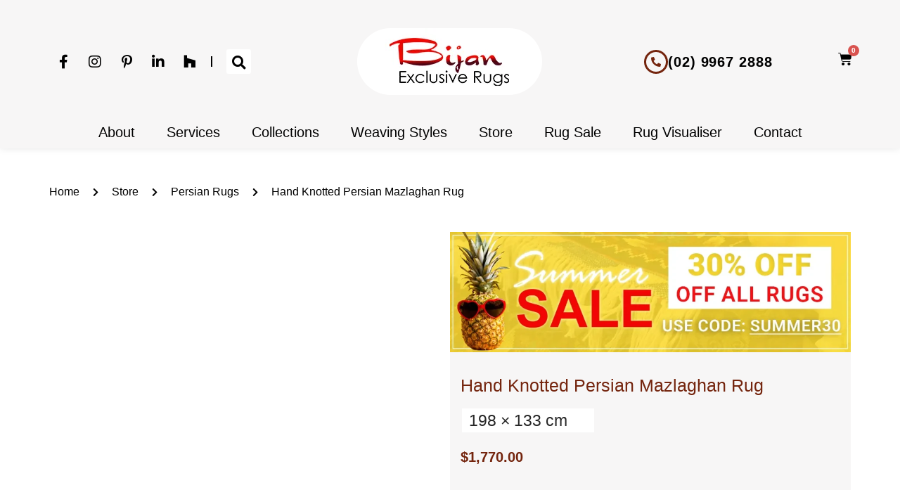

--- FILE ---
content_type: text/html; charset=UTF-8
request_url: https://bijan.com.au/product/hand-knotted-persian-mazlaghan-rug/
body_size: 68931
content:
<!doctype html><html lang="en-US"><head><script data-no-optimize="1">var litespeed_docref=sessionStorage.getItem("litespeed_docref");litespeed_docref&&(Object.defineProperty(document,"referrer",{get:function(){return litespeed_docref}}),sessionStorage.removeItem("litespeed_docref"));</script> <meta charset="UTF-8"><meta name="viewport" content="width=device-width, initial-scale=1"><link rel="profile" href="https://gmpg.org/xfn/11"> <script type="litespeed/javascript">!function(e,c){e[c]=e[c]+(e[c]&&" ")+"quform-js"}(document.documentElement,"className")</script><meta name='robots' content='index, follow, max-image-preview:large, max-snippet:-1, max-video-preview:-1' /> <script data-cfasync="false" data-pagespeed-no-defer>var gtm4wp_datalayer_name = "dataLayer";
	var dataLayer = dataLayer || [];
	const gtm4wp_use_sku_instead = 0;
	const gtm4wp_currency = 'AUD';
	const gtm4wp_product_per_impression = 10;
	const gtm4wp_clear_ecommerce = false;
	const gtm4wp_datalayer_max_timeout = 2000;</script> <title>Hand Knotted Persian Mazlaghan Rug | Bijan Rugs</title><meta name="description" content="Buy this exquisite Hand Knotted Persian Mazlaghan Rug online or enquire about it now. 6,500+ oriental rugs. Free delivery Australia wide. Shop now »" /><link rel="canonical" href="https://bijan.com.au/product/hand-knotted-persian-mazlaghan-rug/" /><meta property="og:locale" content="en_US" /><meta property="og:type" content="article" /><meta property="og:title" content="Hand Knotted Persian Mazlaghan Rug | Bijan Rugs" /><meta property="og:description" content="Buy this exquisite Hand Knotted Persian Mazlaghan Rug online or enquire about it now. 6,500+ oriental rugs. Free delivery Australia wide. Shop now »" /><meta property="og:url" content="https://bijan.com.au/product/hand-knotted-persian-mazlaghan-rug/" /><meta property="og:site_name" content="Bijan&#039;s Exclusive Rugs" /><meta property="article:modified_time" content="2025-01-18T06:03:42+00:00" /><meta property="og:image" content="https://bijan.com.au/wp-content/uploads/2023/09/Hand-Knotted-Persian-Mazlaghan-Rug-1.jpg" /><meta property="og:image:width" content="700" /><meta property="og:image:height" content="1000" /><meta property="og:image:type" content="image/jpeg" /><meta name="twitter:card" content="summary_large_image" /> <script type="application/ld+json" class="yoast-schema-graph">{"@context":"https://schema.org","@graph":[{"@type":"WebPage","@id":"https://bijan.com.au/product/hand-knotted-persian-mazlaghan-rug/","url":"https://bijan.com.au/product/hand-knotted-persian-mazlaghan-rug/","name":"Hand Knotted Persian Mazlaghan Rug | Bijan Rugs","isPartOf":{"@id":"https://bijan.com.au/#website"},"primaryImageOfPage":{"@id":"https://bijan.com.au/product/hand-knotted-persian-mazlaghan-rug/#primaryimage"},"image":{"@id":"https://bijan.com.au/product/hand-knotted-persian-mazlaghan-rug/#primaryimage"},"thumbnailUrl":"https://bijan.com.au/wp-content/uploads/2023/09/Hand-Knotted-Persian-Mazlaghan-Rug-1.jpg","datePublished":"2023-09-19T01:13:56+00:00","dateModified":"2025-01-18T06:03:42+00:00","description":"Buy this exquisite Hand Knotted Persian Mazlaghan Rug online or enquire about it now. 6,500+ oriental rugs. Free delivery Australia wide. Shop now »","breadcrumb":{"@id":"https://bijan.com.au/product/hand-knotted-persian-mazlaghan-rug/#breadcrumb"},"inLanguage":"en-US","potentialAction":[{"@type":"ReadAction","target":["https://bijan.com.au/product/hand-knotted-persian-mazlaghan-rug/"]}]},{"@type":"ImageObject","inLanguage":"en-US","@id":"https://bijan.com.au/product/hand-knotted-persian-mazlaghan-rug/#primaryimage","url":"https://bijan.com.au/wp-content/uploads/2023/09/Hand-Knotted-Persian-Mazlaghan-Rug-1.jpg","contentUrl":"https://bijan.com.au/wp-content/uploads/2023/09/Hand-Knotted-Persian-Mazlaghan-Rug-1.jpg","width":700,"height":1000,"caption":"Hand Knotted Persian Mazlaghan Rug"},{"@type":"BreadcrumbList","@id":"https://bijan.com.au/product/hand-knotted-persian-mazlaghan-rug/#breadcrumb","itemListElement":[{"@type":"ListItem","position":1,"name":"Home","item":"https://bijan.com.au/"},{"@type":"ListItem","position":2,"name":"Store","item":"https://bijan.com.au/store/"},{"@type":"ListItem","position":3,"name":"Persian Rugs","item":"https://bijan.com.au/collections/persian-rugs/"},{"@type":"ListItem","position":4,"name":"Hand Knotted Persian Mazlaghan Rug"}]},{"@type":"WebSite","@id":"https://bijan.com.au/#website","url":"https://bijan.com.au/","name":"Bijan&#039;s Exclusive Rugs","description":"","publisher":{"@id":"https://bijan.com.au/#organization"},"potentialAction":[{"@type":"SearchAction","target":{"@type":"EntryPoint","urlTemplate":"https://bijan.com.au/?s={search_term_string}"},"query-input":{"@type":"PropertyValueSpecification","valueRequired":true,"valueName":"search_term_string"}}],"inLanguage":"en-US"},{"@type":"Organization","@id":"https://bijan.com.au/#organization","name":"Bijan&#039;s Exclusive Rugs","url":"https://bijan.com.au/","logo":{"@type":"ImageObject","inLanguage":"en-US","@id":"https://bijan.com.au/#/schema/logo/image/","url":"https://bijan.com.au/wp-content/uploads/2021/02/logo.png","contentUrl":"https://bijan.com.au/wp-content/uploads/2021/02/logo.png","width":263,"height":95,"caption":"Bijan&#039;s Exclusive Rugs"},"image":{"@id":"https://bijan.com.au/#/schema/logo/image/"}}]}</script> <style id='wp-img-auto-sizes-contain-inline-css'>img:is([sizes=auto i],[sizes^="auto," i]){contain-intrinsic-size:3000px 1500px}
/*# sourceURL=wp-img-auto-sizes-contain-inline-css */</style><style id="litespeed-ccss">body:after{content:url(/wp-content/plugins/instagram-feed/img/sbi-sprite.png);display:none}ul{box-sizing:border-box}:root{--wp--preset--font-size--normal:16px;--wp--preset--font-size--huge:42px}.screen-reader-text{border:0;clip-path:inset(50%);height:1px;margin:-1px;overflow:hidden;padding:0;position:absolute;width:1px;word-wrap:normal!important}html :where(img[class*=wp-image-]){height:auto;max-width:100%}:root{--wp--preset--aspect-ratio--square:1;--wp--preset--aspect-ratio--4-3:4/3;--wp--preset--aspect-ratio--3-4:3/4;--wp--preset--aspect-ratio--3-2:3/2;--wp--preset--aspect-ratio--2-3:2/3;--wp--preset--aspect-ratio--16-9:16/9;--wp--preset--aspect-ratio--9-16:9/16;--wp--preset--color--black:#000000;--wp--preset--color--cyan-bluish-gray:#abb8c3;--wp--preset--color--white:#ffffff;--wp--preset--color--pale-pink:#f78da7;--wp--preset--color--vivid-red:#cf2e2e;--wp--preset--color--luminous-vivid-orange:#ff6900;--wp--preset--color--luminous-vivid-amber:#fcb900;--wp--preset--color--light-green-cyan:#7bdcb5;--wp--preset--color--vivid-green-cyan:#00d084;--wp--preset--color--pale-cyan-blue:#8ed1fc;--wp--preset--color--vivid-cyan-blue:#0693e3;--wp--preset--color--vivid-purple:#9b51e0;--wp--preset--gradient--vivid-cyan-blue-to-vivid-purple:linear-gradient(135deg,rgba(6,147,227,1) 0%,rgb(155,81,224) 100%);--wp--preset--gradient--light-green-cyan-to-vivid-green-cyan:linear-gradient(135deg,rgb(122,220,180) 0%,rgb(0,208,130) 100%);--wp--preset--gradient--luminous-vivid-amber-to-luminous-vivid-orange:linear-gradient(135deg,rgba(252,185,0,1) 0%,rgba(255,105,0,1) 100%);--wp--preset--gradient--luminous-vivid-orange-to-vivid-red:linear-gradient(135deg,rgba(255,105,0,1) 0%,rgb(207,46,46) 100%);--wp--preset--gradient--very-light-gray-to-cyan-bluish-gray:linear-gradient(135deg,rgb(238,238,238) 0%,rgb(169,184,195) 100%);--wp--preset--gradient--cool-to-warm-spectrum:linear-gradient(135deg,rgb(74,234,220) 0%,rgb(151,120,209) 20%,rgb(207,42,186) 40%,rgb(238,44,130) 60%,rgb(251,105,98) 80%,rgb(254,248,76) 100%);--wp--preset--gradient--blush-light-purple:linear-gradient(135deg,rgb(255,206,236) 0%,rgb(152,150,240) 100%);--wp--preset--gradient--blush-bordeaux:linear-gradient(135deg,rgb(254,205,165) 0%,rgb(254,45,45) 50%,rgb(107,0,62) 100%);--wp--preset--gradient--luminous-dusk:linear-gradient(135deg,rgb(255,203,112) 0%,rgb(199,81,192) 50%,rgb(65,88,208) 100%);--wp--preset--gradient--pale-ocean:linear-gradient(135deg,rgb(255,245,203) 0%,rgb(182,227,212) 50%,rgb(51,167,181) 100%);--wp--preset--gradient--electric-grass:linear-gradient(135deg,rgb(202,248,128) 0%,rgb(113,206,126) 100%);--wp--preset--gradient--midnight:linear-gradient(135deg,rgb(2,3,129) 0%,rgb(40,116,252) 100%);--wp--preset--font-size--small:13px;--wp--preset--font-size--medium:20px;--wp--preset--font-size--large:36px;--wp--preset--font-size--x-large:42px;--wp--preset--spacing--20:0.44rem;--wp--preset--spacing--30:0.67rem;--wp--preset--spacing--40:1rem;--wp--preset--spacing--50:1.5rem;--wp--preset--spacing--60:2.25rem;--wp--preset--spacing--70:3.38rem;--wp--preset--spacing--80:5.06rem;--wp--preset--shadow--natural:6px 6px 9px rgba(0, 0, 0, 0.2);--wp--preset--shadow--deep:12px 12px 50px rgba(0, 0, 0, 0.4);--wp--preset--shadow--sharp:6px 6px 0px rgba(0, 0, 0, 0.2);--wp--preset--shadow--outlined:6px 6px 0px -3px rgba(255, 255, 255, 1), 6px 6px rgba(0, 0, 0, 1);--wp--preset--shadow--crisp:6px 6px 0px rgba(0, 0, 0, 1)}:root{--wp--style--global--content-size:800px;--wp--style--global--wide-size:1200px}:where(body){margin:0}:root{--wp--style--block-gap:24px}body{padding-top:0;padding-right:0;padding-bottom:0;padding-left:0}a:where(:not(.wp-element-button)){text-decoration:underline}.floorimodal{position:fixed;top:0;left:0;width:100%;height:100%;display:flex;flex-wrap:wrap;justify-content:center;align-items:center;background-color:rgb(0 0 0/.7);z-index:999999999999;opacity:0;visibility:hidden}.floorimodal__container{position:relative;width:100%;height:100%;max-width:90vw;max-height:90vh;background-color:#fff;border-radius:6px;padding:10px;transform:translateY(-100%)}.floorimodal__container iframe{width:calc(100% - 6px);height:95%;margin-left:auto;margin-right:auto}.floorimodal__close{position:relative;display:block;width:24px;height:24px;margin:0 0 5px auto}.floorimodal__close::before,.floorimodal__close::after{content:"";position:absolute;top:50%;left:50%;background-color:#000}.floorimodal__close::before{width:14px;height:2px;transform:rotate(45deg) translate(-6px,5px)}.floorimodal__close::after{width:2px;height:14px;transform:rotate(45deg) translate(-6px,-4px)}@media (min-width:768px){.floorimodal__container iframe{width:100%}}.dashicons{font-family:dashicons;display:inline-block;line-height:1;font-weight:400;font-style:normal;speak:never;text-decoration:inherit;text-transform:none;text-rendering:auto;-webkit-font-smoothing:antialiased;-moz-osx-font-smoothing:grayscale;width:20px;height:20px;font-size:20px;vertical-align:top;text-align:center}.dashicons-arrow-down-alt2:before{content:""}#rmp_menu_trigger-882{width:40px;height:40px;position:relative;top:10px;border-radius:5px;display:none;text-decoration:none;left:0;background:#fff0}#rmp_menu_trigger-882 .rmp-trigger-box{width:35px;color:#74250e}#rmp_menu_trigger-882 .responsive-menu-pro-inner{display:block}#rmp_menu_trigger-882 .responsive-menu-pro-inner,#rmp_menu_trigger-882 .responsive-menu-pro-inner::before,#rmp_menu_trigger-882 .responsive-menu-pro-inner::after{width:35px;height:3px;background-color:#fff;border-radius:4px;position:absolute}@media screen and (max-width:1024px){#rmp_menu_trigger-882{display:block}#rmp-container-882{position:fixed;top:0;margin:0;overflow:auto;display:block;width:70%;background-color:#fff;background-image:url();height:100%;left:0;padding-top:0;padding-left:0;padding-bottom:0;padding-right:0}#rmp-menu-wrap-882{padding-top:0;padding-left:0;padding-bottom:0;padding-right:0}#rmp-menu-wrap-882 .rmp-menu,#rmp-menu-wrap-882 .rmp-submenu{width:100%;box-sizing:border-box;margin:0;padding:0}#rmp-menu-wrap-882 .rmp-submenu-depth-1 .rmp-menu-item-link{padding-left:10%}#rmp-menu-wrap-882 .rmp-menu-item{width:100%;list-style:none;margin:0}#rmp-menu-wrap-882 .rmp-menu-item-link{height:40px;line-height:40px;font-size:18px;border-bottom:0 solid #212121;font-family:inherit;color:#999;text-align:left;background-color:#fff;font-weight:400;letter-spacing:0;display:block;width:100%;text-decoration:none;position:relative;overflow:hidden;padding:0 5%;padding-right:50px}#rmp-menu-wrap-882 .rmp-menu-item-link:after,#rmp-menu-wrap-882 .rmp-menu-item-link:before{display:none}#rmp-menu-wrap-882 .rmp-menu-item-link .rmp-font-icon{height:40px;line-height:40px;margin-right:10px;font-size:18px}#rmp-menu-wrap-882 .rmp-menu-subarrow{position:absolute;top:0;bottom:0;text-align:center;overflow:hidden;background-size:cover;overflow:hidden;right:0;border-left-style:solid;border-left-color:#212121;border-left-width:0;height:39px;width:40px;color:#666;background-color:#fff}#rmp-menu-wrap-882 .rmp-menu-subarrow .rmp-font-icon{margin-right:unset}#rmp-menu-wrap-882 .rmp-menu-subarrow *{vertical-align:middle;line-height:39px}#rmp-menu-wrap-882 .rmp-submenu{display:none}#rmp-menu-wrap-882 .rmp-submenu .rmp-menu-item-link{height:40px;line-height:40px;letter-spacing:0;font-size:13px;border-bottom:0 solid #212121;font-family:inherit;font-weight:400;color:#999;text-align:left;background-color:#fff}#rmp-search-box-882{display:block;padding-top:0;padding-left:0;padding-bottom:0;padding-right:0}#rmp-search-box-882 .rmp-search-form{margin:0}#rmp-search-box-882 .rmp-search-box{background:#fff;border:1px solid #ccc;color:#ccc;width:100%;padding:0 5%;border-radius:0;height:50px;-webkit-appearance:none}#rmp-menu-title-882{background-color:inherit;color:#fff;text-align:left;font-size:14px;padding-top:0;padding-left:0;padding-bottom:0;padding-right:0;font-weight:400}#rmp-menu-title-882>a{color:#fff;width:100%;background-color:unset;text-decoration:none}#rmp-menu-additional-content-882{padding-top:0;padding-left:0;padding-bottom:0;padding-right:0;color:#000;text-align:left;font-size:16px}}.rmp-container{display:none;visibility:visible;padding:0 0 0 0;z-index:99998}.rmp-container.rmp-slide-left{transform:translateX(-100%);-ms-transform:translateX(-100%);-webkit-transform:translateX(-100%);-moz-transform:translateX(-100%)}.rmp-container::-webkit-scrollbar{width:0}.rmp-container ::-webkit-scrollbar-track{box-shadow:inset 0 0 5px #fff0}.rmp-container ::-webkit-scrollbar-thumb{background:#fff0}.rmp-container .rmp-menu-wrap .rmp-menu{border-radius:0;box-shadow:none;background:none;border:0;bottom:auto;box-sizing:border-box;clip:auto;color:#666;display:block;float:none;font-family:inherit;font-size:14px;height:auto;left:auto;line-height:1.7;list-style-type:none;margin:0;min-height:auto;max-height:none;opacity:1;outline:none;overflow:visible;padding:0;position:relative;right:auto;text-align:left;text-decoration:none;text-indent:0;text-transform:none;transform:none;top:auto;visibility:inherit;width:auto;word-wrap:break-word;white-space:normal}.rmp-container .rmp-menu-additional-content{display:block;word-break:break-word}.rmp-container .rmp-menu-title{display:flex;flex-direction:column}button.rmp_menu_trigger{z-index:999999;overflow:hidden;outline:none;border:0;display:none;margin:0;padding:0}button.rmp_menu_trigger .responsive-menu-pro-inner::before,button.rmp_menu_trigger .responsive-menu-pro-inner::after{content:"";display:block}button.rmp_menu_trigger .responsive-menu-pro-inner::before{top:10px}button.rmp_menu_trigger .responsive-menu-pro-inner::after{bottom:10px}button.rmp_menu_trigger .rmp-trigger-box{width:40px;display:inline-block;position:relative;vertical-align:super}.simple-banner{width:100%;text-align:center;position:relative;display:block}:root{--woof-sd-ie-ch_width:25px;--woof-sd-ie-ch_height:25px;--woof-sd-ie-ch_space:1px;--woof-sd-ie-ch_space_color:#ffffff;--woof-sd-ie-ch_text_top:0;--woof-sd-ie-ch_text_color:#6d6d6d;--woof-sd-ie-ch_hover_text_color:#333333;--woof-sd-ie-ch_selected_text_color:#000000;--woof-sd-ie-ch_font_size:15px;--woof-sd-ie-ch_font_family:inherit;--woof-sd-ie-ch_font_weight:400;--woof-sd-ie-ch_hover_font_weight:400;--woof-sd-ie-ch_selected_font_weight:400;--woof-sd-ie-ch_line_height:18px;--woof-sd-ie-ch_side_padding:0;--woof-sd-ie-ch_color:#ffffff;--woof-sd-ie-ch_hover_color:#79b8ff;--woof-sd-ie-ch_selected_color:#79b8ff;--woof-sd-ie-ch_image:url();--woof-sd-ie-ch_selected_image:url();--woof-sd-ie-ch_hover_image:url();--woof-sd-ie-ch_hover_scale:100;--woof-sd-ie-ch_selected_scale:100;--woof-sd-ie-ch_border_radius:0;--woof-sd-ie-ch_border_width:1px;--woof-sd-ie-ch_hover_border_width:1px;--woof-sd-ie-ch_selected_border_width:1px;--woof-sd-ie-ch_border_color:#79b8ff;--woof-sd-ie-ch_hover_border_color:#79b8ff;--woof-sd-ie-ch_selected_border_color:#79b8ff;--woof-sd-ie-ch_border_style:solid;--woof-sd-ie-ch_hover_border_style:solid;--woof-sd-ie-ch_selected_border_style:solid;--woof-sd-ie-ch_margin_right:9px;--woof-sd-ie-ch_margin_bottom:11px;--woof-sd-ie-ch_childs_left_shift:19px;--woof-sd-ie-ch_counter_show:inline-flex;--woof-sd-ie-ch_counter_width:14px;--woof-sd-ie-ch_counter_height:14px;--woof-sd-ie-ch_counter_side_padding:0;--woof-sd-ie-ch_counter_top:-2px;--woof-sd-ie-ch_counter_right:0;--woof-sd-ie-ch_counter_font_size:9px;--woof-sd-ie-ch_counter_font_family:consolas;--woof-sd-ie-ch_counter_font_weight:500;--woof-sd-ie-ch_counter_color:#477bff;--woof-sd-ie-ch_counter_bg_color:#ffffff;--woof-sd-ie-ch_counter_bg_image:url();--woof-sd-ie-ch_counter_border_width:1px;--woof-sd-ie-ch_counter_border_radius:50%;--woof-sd-ie-ch_counter_border_color:#477bff;--woof-sd-ie-ch_counter_border_style:solid}:root{--woof-sd-ie-rad_width:25px;--woof-sd-ie-rad_height:25px;--woof-sd-ie-rad_space:1px;--woof-sd-ie-rad_space_color:#ffffff;--woof-sd-ie-rad_text_top:0;--woof-sd-ie-rad_text_color:#6d6d6d;--woof-sd-ie-rad_hover_text_color:#333333;--woof-sd-ie-rad_selected_text_color:#000000;--woof-sd-ie-rad_font_size:14px;--woof-sd-ie-rad_font_family:inherit;--woof-sd-ie-rad_font_weight:400;--woof-sd-ie-rad_hover_font_weight:400;--woof-sd-ie-rad_selected_font_weight:400;--woof-sd-ie-rad_line_height:18px;--woof-sd-ie-rad_color:#ffffff;--woof-sd-ie-rad_hover_color:#79b8ff;--woof-sd-ie-rad_selected_color:#79b8ff;--woof-sd-ie-rad_image:url();--woof-sd-ie-rad_selected_image:url();--woof-sd-ie-rad_hover_image:url();--woof-sd-ie-rad_hover_scale:100;--woof-sd-ie-rad_selected_scale:100;--woof-sd-ie-rad_border_radius:50%;--woof-sd-ie-rad_border_width:1px;--woof-sd-ie-rad_hover_border_width:1px;--woof-sd-ie-rad_selected_border_width:1px;--woof-sd-ie-rad_border_color:#79b8ff;--woof-sd-ie-rad_hover_border_color:#79b8ff;--woof-sd-ie-rad_selected_border_color:#79b8ff;--woof-sd-ie-rad_border_style:solid;--woof-sd-ie-rad_hover_border_style:solid;--woof-sd-ie-rad_selected_border_style:solid;--woof-sd-ie-rad_margin_right:9px;--woof-sd-ie-rad_margin_bottom:11px;--woof-sd-ie-rad_childs_left_shift:19px;--woof-sd-ie-rad_counter_show:inline-flex;--woof-sd-ie-rad_counter_width:14px;--woof-sd-ie-rad_counter_height:14px;--woof-sd-ie-rad_counter_side_padding:0;--woof-sd-ie-rad_counter_top:-2px;--woof-sd-ie-rad_counter_right:0;--woof-sd-ie-rad_counter_font_size:9px;--woof-sd-ie-rad_counter_font_family:consolas;--woof-sd-ie-rad_counter_font_weight:500;--woof-sd-ie-rad_counter_color:#477bff;--woof-sd-ie-rad_counter_bg_color:#ffffff;--woof-sd-ie-rad_counter_bg_image:url();--woof-sd-ie-rad_counter_border_width:1px;--woof-sd-ie-rad_counter_border_radius:50%;--woof-sd-ie-rad_counter_border_color:#477bff;--woof-sd-ie-rad_counter_border_style:solid}:root{--woof-sd-ie-sw_vertex_enabled_bg_color:#79b8ff;--woof-sd-ie-sw_vertex_enabled_bg_image:url();--woof-sd-ie-sw_vertex_enabled_border_color:#79b8ff;--woof-sd-ie-sw_vertex_enabled_border_style:solid;--woof-sd-ie-sw_vertex_disabled_bg_color:#ffffff;--woof-sd-ie-sw_vertex_disabled_bg_image:url();--woof-sd-ie-sw_vertex_disabled_border_color:#ffffff;--woof-sd-ie-sw_vertex_disabled_border_style:solid;--woof-sd-ie-sw_vertex_border_width:1px;--woof-sd-ie-sw_substrate_enabled_bg_color:#c8e1ff;--woof-sd-ie-sw_substrate_enabled_bg_image:url();--woof-sd-ie-sw_substrate_enabled_border_color:#c8e1ff;--woof-sd-ie-sw_substrate_enabled_border_style:solid;--woof-sd-ie-sw_substrate_disabled_bg_color:#9a9999;--woof-sd-ie-sw_substrate_disabled_bg_image:url();--woof-sd-ie-sw_substrate_disabled_border_color:#9a9999;--woof-sd-ie-sw_substrate_disabled_border_style:solid;--woof-sd-ie-sw_substrate_border_width:1px;--woof-sd-ie-sw_vertex_size:20px;--woof-sd-ie-sw_vertex_border_radius:50%;--woof-sd-ie-sw_vertex_top:0;--woof-sd-ie-sw_substrate_width:34px;--woof-sd-ie-sw_substrate_height:14px;--woof-sd-ie-sw_substrate_border_radius:8px;--woof-sd-ie-sw_label_font_color:#6d6d6d;--woof-sd-ie-sw_label_font_size:16px;--woof-sd-ie-sw_label_font_weight:400;--woof-sd-ie-sw_label_line_height:23px;--woof-sd-ie-sw_label_font_family:inherit;--woof-sd-ie-sw_label_left:15px;--woof-sd-ie-sw_label_top:-16px;--woof-sd-ie-sw_margin_bottom:5px;--woof-sd-ie-sw_childs_left_shift:15px;--woof-sd-ie-sw_counter_show:inline-flex;--woof-sd-ie-sw_counter_width:14px;--woof-sd-ie-sw_counter_height:14px;--woof-sd-ie-sw_counter_side_padding:0;--woof-sd-ie-sw_counter_top:-2px;--woof-sd-ie-sw_counter_right:-3px;--woof-sd-ie-sw_counter_font_size:9px;--woof-sd-ie-sw_counter_font_family:consolas;--woof-sd-ie-sw_counter_font_weight:500;--woof-sd-ie-sw_counter_color:#477bff;--woof-sd-ie-sw_counter_bg_color:#ffffff;--woof-sd-ie-sw_counter_bg_image:url();--woof-sd-ie-sw_counter_border_width:1px;--woof-sd-ie-sw_counter_border_radius:50%;--woof-sd-ie-sw_counter_border_color:#477bff;--woof-sd-ie-sw_counter_border_style:solid}:root{--woof-sd-ie-clr_width:60px;--woof-sd-ie-clr_height:60px;--woof-sd-ie-clr_show_tooltip:none;--woof-sd-ie-clr_show_tooltip_count:block-inline;--woof-sd-ie-clr_color:#000000;--woof-sd-ie-clr_image:url();--woof-sd-ie-clr_hover_scale:110;--woof-sd-ie-clr_selected_scale:110;--woof-sd-ie-clr_border_radius:50%;--woof-sd-ie-clr_border_width:1px;--woof-sd-ie-clr_hover_border_width:1px;--woof-sd-ie-clr_selected_border_width:1px;--woof-sd-ie-clr_border_color:#79b8ff;--woof-sd-ie-clr_hover_border_color:#79b8ff;--woof-sd-ie-clr_selected_border_color:#79b8ff;--woof-sd-ie-clr_border_style:solid;--woof-sd-ie-clr_hover_border_style:dashed;--woof-sd-ie-clr_selected_border_style:dashed;--woof-sd-ie-clr_margin_right:9px;--woof-sd-ie-clr_margin_bottom:11px;--woof-sd-ie-clr_counter_show:inline-flex;--woof-sd-ie-clr_counter_width:14px;--woof-sd-ie-clr_counter_height:14px;--woof-sd-ie-clr_counter_side_padding:0;--woof-sd-ie-clr_counter_top:4px;--woof-sd-ie-clr_counter_right:0;--woof-sd-ie-clr_counter_font_size:9px;--woof-sd-ie-clr_counter_font_family:consolas;--woof-sd-ie-clr_counter_font_weight:500;--woof-sd-ie-clr_counter_color:#477bff;--woof-sd-ie-clr_counter_bg_color:#ffffff;--woof-sd-ie-clr_counter_bg_image:url();--woof-sd-ie-clr_counter_border_width:1px;--woof-sd-ie-clr_counter_border_radius:50%;--woof-sd-ie-clr_counter_border_color:#477bff;--woof-sd-ie-clr_counter_border_style:solid}:root{--woof-sd-ie-vertex_enabled_bg_color:#79b8ff;--woof-sd-ie-substrate_enabled_bg_color:#c8e1ff;--woof-sd-ie-vertex_disabled_bg_color:#ffffff;--woof-sd-ie-substrate_disabled_bg_color:#9a9999;--woof-sd-ie-vertex_size:20px;--woof-sd-ie-vertex_border_radius:50%;--woof-sd-ie-vertex_top:0;--woof-sd-ie-substrate_width:34px;--woof-sd-ie-substrate_height:14px;--woof-sd-ie-substrate_border_radius:8px;--woof-sd-ie-label_font_color:#333333;--woof-sd-ie-label_font_size:16px;--woof-sd-ie-label_left:15px;--woof-sd-ie-label_top:-18px}button.pswp__button{box-shadow:none!important;background-image:url(/wp-content/plugins/woocommerce/assets/css/photoswipe/default-skin/default-skin.png)!important}button.pswp__button,button.pswp__button--arrow--left::before,button.pswp__button--arrow--right::before{background-color:transparent!important}button.pswp__button--arrow--left,button.pswp__button--arrow--right{background-image:none!important}.pswp{display:none;position:absolute;width:100%;height:100%;left:0;top:0;overflow:hidden;-ms-touch-action:none;touch-action:none;z-index:1500;-webkit-text-size-adjust:100%;-webkit-backface-visibility:hidden;outline:0}.pswp *{-webkit-box-sizing:border-box;box-sizing:border-box}.pswp__bg{position:absolute;left:0;top:0;width:100%;height:100%;background:#000;opacity:0;-webkit-transform:translateZ(0);transform:translateZ(0);-webkit-backface-visibility:hidden;will-change:opacity}.pswp__scroll-wrap{position:absolute;left:0;top:0;width:100%;height:100%;overflow:hidden}.pswp__container{-ms-touch-action:none;touch-action:none;position:absolute;left:0;right:0;top:0;bottom:0}.pswp__container{-webkit-touch-callout:none}.pswp__bg{will-change:opacity}.pswp__container{-webkit-backface-visibility:hidden}.pswp__item{position:absolute;left:0;right:0;top:0;bottom:0;overflow:hidden}.pswp__button{width:44px;height:44px;position:relative;background:0 0;overflow:visible;-webkit-appearance:none;display:block;border:0;padding:0;margin:0;float:left;opacity:.75;-webkit-box-shadow:none;box-shadow:none}.pswp__button::-moz-focus-inner{padding:0;border:0}.pswp__button,.pswp__button--arrow--left:before,.pswp__button--arrow--right:before{background:url(/wp-content/plugins/woocommerce/assets/css/photoswipe/default-skin/default-skin.png)0 0 no-repeat;background-size:264px 88px;width:44px;height:44px}.pswp__button--close{background-position:0-44px}.pswp__button--share{background-position:-44px -44px}.pswp__button--fs{display:none}.pswp__button--zoom{display:none;background-position:-88px 0}.pswp__button--arrow--left,.pswp__button--arrow--right{background:0 0;top:50%;margin-top:-50px;width:70px;height:100px;position:absolute}.pswp__button--arrow--left{left:0}.pswp__button--arrow--right{right:0}.pswp__button--arrow--left:before,.pswp__button--arrow--right:before{content:"";top:35px;background-color:rgb(0 0 0/.3);height:30px;width:32px;position:absolute}.pswp__button--arrow--left:before{left:6px;background-position:-138px -44px}.pswp__button--arrow--right:before{right:6px;background-position:-94px -44px}.pswp__share-modal{display:block;background:rgb(0 0 0/.5);width:100%;height:100%;top:0;left:0;padding:10px;position:absolute;z-index:1600;opacity:0;-webkit-backface-visibility:hidden;will-change:opacity}.pswp__share-modal--hidden{display:none}.pswp__share-tooltip{z-index:1620;position:absolute;background:#fff;top:56px;border-radius:2px;display:block;width:auto;right:44px;-webkit-box-shadow:0 2px 5px rgb(0 0 0/.25);box-shadow:0 2px 5px rgb(0 0 0/.25);-webkit-transform:translateY(6px);-ms-transform:translateY(6px);transform:translateY(6px);-webkit-backface-visibility:hidden;will-change:transform}.pswp__counter{position:relative;left:0;top:0;height:44px;font-size:13px;line-height:44px;color:#fff;opacity:.75;padding:0 10px;margin-inline-end:auto}.pswp__caption{position:absolute;left:0;bottom:0;width:100%;min-height:44px}.pswp__caption__center{text-align:left;max-width:420px;margin:0 auto;font-size:13px;padding:10px;line-height:20px;color:#ccc}.pswp__preloader{width:44px;height:44px;position:absolute;top:0;left:50%;margin-left:-22px;opacity:0;will-change:opacity;direction:ltr}.pswp__preloader__icn{width:20px;height:20px;margin:12px}@media screen and (max-width:1024px){.pswp__preloader{position:relative;left:auto;top:auto;margin:0;float:right}}.pswp__ui{-webkit-font-smoothing:auto;visibility:visible;opacity:1;z-index:1550}.pswp__top-bar{position:absolute;left:0;top:0;height:44px;width:100%;display:flex;justify-content:flex-end}.pswp__caption,.pswp__top-bar{-webkit-backface-visibility:hidden;will-change:opacity}.pswp__caption,.pswp__top-bar{background-color:rgb(0 0 0/.5)}.pswp__ui--hidden .pswp__button--arrow--left,.pswp__ui--hidden .pswp__button--arrow--right,.pswp__ui--hidden .pswp__caption,.pswp__ui--hidden .pswp__top-bar{opacity:.001}:root{--woocommerce:#720eec;--wc-green:#7ad03a;--wc-red:#a00;--wc-orange:#ffba00;--wc-blue:#2ea2cc;--wc-primary:#720eec;--wc-primary-text:#fcfbfe;--wc-secondary:#e9e6ed;--wc-secondary-text:#515151;--wc-highlight:#958e09;--wc-highligh-text:white;--wc-content-bg:#fff;--wc-subtext:#767676;--wc-form-border-color:rgba(32, 7, 7, 0.8);--wc-form-border-radius:4px;--wc-form-border-width:1px}.woocommerce img,.woocommerce-page img{height:auto;max-width:100%}.woocommerce div.product div.images,.woocommerce-page div.product div.images{float:left;width:48%}@media only screen and (max-width:768px){:root{--woocommerce:#720eec;--wc-green:#7ad03a;--wc-red:#a00;--wc-orange:#ffba00;--wc-blue:#2ea2cc;--wc-primary:#720eec;--wc-primary-text:#fcfbfe;--wc-secondary:#e9e6ed;--wc-secondary-text:#515151;--wc-highlight:#958e09;--wc-highligh-text:white;--wc-content-bg:#fff;--wc-subtext:#767676;--wc-form-border-color:rgba(32, 7, 7, 0.8);--wc-form-border-radius:4px;--wc-form-border-width:1px}.woocommerce div.product div.images,.woocommerce-page div.product div.images{float:none;width:100%}}:root{--woocommerce:#720eec;--wc-green:#7ad03a;--wc-red:#a00;--wc-orange:#ffba00;--wc-blue:#2ea2cc;--wc-primary:#720eec;--wc-primary-text:#fcfbfe;--wc-secondary:#e9e6ed;--wc-secondary-text:#515151;--wc-highlight:#958e09;--wc-highligh-text:white;--wc-content-bg:#fff;--wc-subtext:#767676;--wc-form-border-color:rgba(32, 7, 7, 0.8);--wc-form-border-radius:4px;--wc-form-border-width:1px}.screen-reader-text{clip:rect(1px,1px,1px,1px);height:1px;overflow:hidden;position:absolute!important;width:1px;word-wrap:normal!important}.woocommerce .quantity .qty{width:3.631em;text-align:center}.woocommerce div.product{margin-bottom:0;position:relative}.woocommerce div.product .product_title{clear:none;margin-top:0;padding:0}.woocommerce div.product div.images{margin-bottom:2em}.woocommerce div.product div.images img{display:block;width:100%;height:auto;box-shadow:none}.woocommerce div.product div.images.woocommerce-product-gallery{position:relative}.woocommerce div.product div.images .woocommerce-product-gallery__wrapper{margin:0;padding:0}.woocommerce div.product div.images .woocommerce-product-gallery__image a{display:block;outline-offset:-2px}.woocommerce div.product form.cart{margin-bottom:2em}.woocommerce div.product form.cart::after,.woocommerce div.product form.cart::before{content:" ";display:table}.woocommerce div.product form.cart::after{clear:both}.woocommerce div.product form.cart div.quantity{float:left;margin:0 4px 0 0}.woocommerce div.product form.cart .button{vertical-align:middle;float:left}.woocommerce span.onsale{min-height:3.236em;min-width:3.236em;padding:.202em;font-size:1em;font-weight:700;position:absolute;text-align:center;line-height:3.236;top:-.5em;left:-.5em;margin:0;border-radius:100%;background-color:#958e09;color:#fff;font-size:.857em;z-index:9}.woocommerce ul.products li.product .onsale{top:0;right:0;left:auto;margin:-.5em -.5em 0 0}.woocommerce .cart .button{float:none}.woocommerce table.shop_attributes{border:0;border-top:1px dotted rgb(0 0 0/.1);margin-bottom:1.618em;width:100%}.woocommerce table.shop_attributes th{width:150px;font-weight:700;padding:8px;border-top:0;border-bottom:1px dotted rgb(0 0 0/.1);margin:0;line-height:1.5}.woocommerce table.shop_attributes td{font-style:italic;padding:0;border-top:0;border-bottom:1px dotted rgb(0 0 0/.1);margin:0;line-height:1.5}.woocommerce:where(body:not(.woocommerce-block-theme-has-button-styles)) button.button{font-size:100%;margin:0;line-height:1;position:relative;text-decoration:none;overflow:visible;padding:.618em 1em;font-weight:700;border-radius:3px;left:auto;color:#515151;background-color:#e9e6ed;border:0;display:inline-block;background-image:none;box-shadow:none;text-shadow:none}.woocommerce:where(body:not(.woocommerce-block-theme-has-button-styles)) button.button.alt{background-color:#7f54b3;color:#fff;-webkit-font-smoothing:antialiased}.woocommerce:where(body:not(.woocommerce-uses-block-theme)) div.product p.price{color:#958e09;font-size:1.25em}.fa-search:before{content:""}.fa-chevron-right:before{content:""}.fa-facebook-f:before{content:""}.fa-bars:before{content:""}.fa-instagram:before{content:""}.fa-pinterest-p:before{content:""}.fa-houzz:before{content:""}.quform *{-webkit-box-sizing:border-box;box-sizing:border-box}.quform button::-moz-focus-inner{border:0}.quform-element-submit>div{vertical-align:middle;max-width:100%}.quform-loading{word-wrap:normal}.quform-loading.quform-loading-position-left{display:none;text-align:center;padding:9px 6px;line-height:0;vertical-align:inherit}.quform-button-size-fat .quform-loading-position-left{padding:11px}.quform-loading-position-left .quform-loading-inner{margin:0 auto;max-width:24px;max-height:24px;display:inline-block}.quform-loading.quform-loading-position-left{float:left}.quform-loading-spinner{display:none;opacity:0}.quform-loading-type-spinner-1 .quform-loading-spinner{position:relative;display:inline-block;width:21px;height:21px;min-width:21px;min-height:21px;border:3px solid #000;border-radius:50%;-webkit-animation:qspinstyle .65s infinite linear;animation:qspinstyle .65s infinite linear;-webkit-box-sizing:border-box;box-sizing:border-box}.quform-loading-type-spinner-1 .quform-loading-spinner:after,.quform-loading-type-spinner-1 .quform-loading-spinner:before{left:-3px;top:-3px;display:none;position:absolute;content:"";width:inherit;height:inherit;border:inherit;border-radius:inherit;-webkit-box-sizing:border-box;box-sizing:border-box}.quform-loading-type-spinner-1 .quform-loading-spinner{border-color:#fff0;border-top-color:#000;-webkit-animation-duration:3s;animation-duration:3s}.quform-loading-type-spinner-1 .quform-loading-spinner:after{display:block;border-color:#fff0;border-top-color:#000;-webkit-animation:qspinstyle .65s infinite ease-in-out alternate;animation:qspinstyle .65s infinite ease-in-out alternate}@-webkit-keyframes qspinstyle{0%{-webkit-transform:rotate(0);transform:rotate(0)}100%{-webkit-transform:rotate(360deg);transform:rotate(360deg)}}@keyframes qspinstyle{0%{-webkit-transform:rotate(0);transform:rotate(0)}100%{-webkit-transform:rotate(360deg);transform:rotate(360deg)}}.quform-default-submit{position:absolute!important;left:-2000px!important;top:-2000px!important;width:0!important;height:0!important;border:0!important;margin:0!important;padding:0!important}@media only screen and (max-width:767px){.quform-responsive-elements-phone-landscape .quform-loading-position-left{padding-left:0}}.rpi{--visible:visible;--font-family:Arial;--head-fs:1em;--head-grade-fs:1.125em;--head-logo-size:14px;--head-star-color:#fb7900;--head-text-fs:1em;--head-based-fs:.85em;--head-btn-fs:.65em;--head-card-br:none;--head-card-br-color:#cccccc;--head-card-bg:#f5f5f5;--head-card-bg-color:#f5f5f5;--head-card-radius:5px;--head-card-shadow:none;--head-img-size:48px;--fs:1em;--name-fs:13px;--text-fs:15px;--rev-time-fs:.75em;--logo-size:14px;--star-size:1.125em;--stars-gap:0.25em;--bubble-size:1em;--img-size:44px;--rev-text-lh:1.25em;--flex-align-items:center;--info-gap:0.25em;--card-gap:16px;--card-padding:.75em;--card-br:none;--card-br-color:#cccccc;--card-bg:#f5f5f5;--card-bg-color:#f5f5f5;--card-radius:5px;--card-shadow:none;--meta-margin:1em;--left-margin:.5em;--body-gap:8px;--flex-text-align:left;--flex-direction:row;--flex-justify-content:left;--stars-justify-content:left;--text-lines:6;--text-line-height:22px;--media-lines:2;--media-height:calc(var(--media-lines) * var(--text-line-height));--reply-lines:2;--reply-height:calc(var(--reply-lines) * var(--text-line-height));--reply-margin:6px;--reply-padding:6px;--card-color:#333333;--name-color:#154fc1;--time-color:#555555;--star-color:#fb7900;--readmore-color:#136aaf;--avaborder-margin:calc(-1 * (var(--img-size) / 2 + var(--card-padding)));--avaborder-margin-left:var(--avaborder-margin);--avaborder-padding:calc(var(--img-size) / 2);--avaborder-padding-left:var(--avaborder-padding);--bubble-flex-margin-left:calc(var(--card-padding) + var(--left-margin));--slider-bubble-flex-margin-left:calc(var(--card-padding) + var(--slider-card-margin) + var(--left-margin));--bubble-width-before:calc(var(--card-padding) + var(--left-margin) + var(--img-size)/2 - hypot(var(--bubble-size), var(--bubble-size))/2);--bubble-width-after:calc(100% - (var(--card-padding) + var(--left-margin) + var(--img-size)/2 + hypot(var(--bubble-size), var(--bubble-size))/2));--bubble-width-center:calc(50% - hypot(var(--bubble-size), var(--bubble-size))/2);--triangle-left:calc(var(--card-padding) + var(--left-margin) + var(--img-size)/2 - var(--bubble-size)/2);--triangle-center:calc(50% - var(--bubble-size)/2);--tag-fs:1em;--tag-bg:#ffffff;--tag-logo-size:0.85em;--tag-star-size:1.1em;--tag-text-color:#333333;--flash-width:100%;--flash-height:auto;--slider-card-gap:8px;--slider-card-margin:8px;--slider-btn-size:1em;--slider-btn:var(--slider-btn-size);--slider-dot-size:8px;--slider-head-card-br:none;--slider-head-card-br-color:#cccccc;--slider-head-card-bg:transparent;--slider-head-card-bg-color:#f5f5f5;--slider-head-card-radius:none;--slider-head-card-shadow:none;display:block;direction:ltr;font-size:var(--font-size,16px);font-family:var(--font-family);font-style:normal;font-weight:400;text-align:left;line-height:normal;overflow:visible;text-decoration:none;list-style-type:disc;box-sizing:border-box;visibility:visible!important}.rpi *,.rpi :after,.rpi :before{box-sizing:inherit}.rpi a{display:inline;margin:0!important;padding:0!important;color:inherit!important;text-decoration:none!important;border:none!important;outline:0!important;box-shadow:none!important;background:0 0!important}.rpi-hide{display:none}.rpi-logo,.rpi-logo_after,.rpi-logos{display:flex;align-items:center}.rpi-logos{gap:4px}.rpi-logo::before,.rpi-logo_after::after{display:block;content:"";width:var(--logo-size,14px);height:var(--logo-size,14px);border-radius:50%;-webkit-background-size:cover;-moz-background-size:cover;background-size:cover;z-index:3}.rpi-logo-google.rpi-logo_after::after,.rpi-logo-google::before{background-image:url(/wp-content/plugins/business-reviews-bundle/assets/img/icons.svg#rpi-logo-g)}.rpi-card-inner>.rpi-logos{position:absolute;top:7px;right:7px;border-radius:50%}.rpi-header .rpi-card-inner>.rpi-logos{background-color:var(--head-card-bg)}.rpi-slider .rpi-header .rpi-card-inner>.rpi-logos{background-color:var(--slider-head-card-bg)}.rpi-review_us .rpi-logo_after::after{vertical-align:middle;border-radius:50%;background-color:#fff}.rpi-header .rpi-logo::before,.rpi-header .rpi-logo_after::after{width:var(--head-logo-size,14px);height:var(--head-logo-size,14px)}.rpi-logo-google.rpi-logo_after::after,.rpi-logo-google::before{background-image:var(--rpi-logo-g)}span.rpi-star::after{-webkit-mask:var(--rpi-star);mask:var(--rpi-star)}div.rpi-slider-prev::before{-webkit-mask:var(--rpi-prev);mask:var(--rpi-prev)}div.rpi-slider-next::after{-webkit-mask:var(--rpi-next);mask:var(--rpi-next)}.rpi-stars{display:inline-flex;margin:0;padding:0;gap:var(--stars-gap);align-items:center;justify-content:var(--stars-justify-content,left)}.rpi-star:first-child[data-rating]::before{content:attr(data-rating);color:var(--star-color);font-size:var(--head-grade-fs);font-weight:var(--head-grade-weight,600)}.rpi-star{display:inline-flex;margin:0;padding:0;gap:var(--stars-gap,4px);align-items:center}.rpi-star::after{content:"";display:block;width:var(--star-size);height:var(--star-size);-webkit-mask:url(/wp-content/plugins/business-reviews-bundle/assets/img/icons.svg#rpi-star);-webkit-mask-repeat:no-repeat;-webkit-mask-size:100%;mask:url(/wp-content/plugins/business-reviews-bundle/assets/img/icons.svg#rpi-star);mask-repeat:no-repeat;mask-size:100%;background-color:var(--star-color)}.rpi-header .rpi-star::after{width:var(--head-star-size,var(--star-size));height:var(--head-star-size,var(--star-size))}.rpi-header .rpi-star::after{background-color:var(--head-star-color)}.rpi .rpi-img{position:relative;display:block;width:var(--img-size);height:var(--img-size);border-radius:50%}.rpi img.rpi-img{margin:0;padding:0;border:none;border-radius:50%;min-width:initial;max-width:initial;object-fit:cover;object-position:top;box-shadow:var(--card-shadow)}.rpi .rpi-header .rpi-img{width:var(--head-img-size);height:var(--head-img-size)}.rpi .rpi-header img.rpi-img{min-width:var(--head-img-size);box-shadow:var(--head-card-shadow)}.rpi-clickable{box-shadow:0 0 2px rgb(0 0 0/.12),0 2px 4px rgb(0 0 0/.24)}.rpi-scroll::-webkit-scrollbar{width:4px}.rpi-scroll::-webkit-scrollbar-track{-webkit-box-shadow:inset 0 0 6px rgb(0 0 0/.3);-webkit-border-radius:4px;border-radius:4px}.rpi-scroll::-webkit-scrollbar-thumb{-webkit-border-radius:10px;border-radius:10px;background:#ccc;-webkit-box-shadow:inset 0 0 6px rgb(0 0 0/.5)}.rpi-card-inner{padding:var(--card-padding)}.rpi-normal-up__body{margin-top:var(--meta-margin)}.rpi-flex{gap:var(--flex-gap,.75em)}.rpi-info{gap:var(--info-gap)}.rpi-flex,.rpi-flexwrap{position:relative;display:var(--ms-flex-display,-ms-flexbox);display:var(--flex-display,flex);-ms-flex-wrap:var(--ms-flex-wrap,nowrap);flex-wrap:var(--flex-wrap,nowrap);align-items:var(--flex-align-items,center)}.rpi-flex{text-align:var(--flex-text-align,left);flex-direction:var(--flex-direction,row);justify-content:var(--flex-justify-content,left)}.rpi-flexwrap{row-gap:8px;-ms-flex-wrap:wrap;flex-wrap:wrap}.rpi-cards{display:flex;display:-ms-flexbox;margin:0;padding:0;flex-wrap:wrap;-ms-flex-wrap:wrap;align-items:center;scrollbar-width:none}.rpi-card{display:block;position:relative;width:100%;flex-shrink:0;align-items:center;justify-content:center}.rpi-content .rpi-card{font-size:var(--fs)}.rpi-card-inner{display:block;position:relative;color:var(--card-color)}.rpi-card-inner.rpi-flexwrap{display:flex}.rpi-header .rpi-card-inner{container-name:header;container-type:inline-size;border:var(--head-card-br);border-color:var(--head-card-br-color);border-radius:var(--head-card-radius);background-color:var(--head-card-bg);box-shadow:var(--head-card-shadow)}.rpi-slider .rpi-header .rpi-card-inner{border:var(--slider-head-card-br);border-color:var(--slider-head-card-br-color);border-radius:var(--slider-head-card-radius);background-color:var(--slider-head-card-bg);box-shadow:var(--slider-head-card-shadow)}.rpi-content .rpi-card-inner{border:var(--card-br);border-color:var(--card-br-color);border-radius:var(--card-radius);background-color:var(--card-bg);box-shadow:var(--card-shadow)}.rpi-card-inner i{display:none}.rpi-card.rpi-card_block{--col:1!important;--gap:1!important}.rpi-content,.rpi-header{--col:1;--gap:0}.rpi-col-m .rpi-header_row+.rpi-content_row{--col:1.333333;--gap:1}.rpi-col-m .rpi-header_row+.rpi-content_row .rpi-card{--col:3;--gap:2}.rpi-col-m .rpi-card,.rpi-col-m .rpi-header_row{--col:4;--gap:3}.rpi-content_row,.rpi-header_row{-ms-flex:1 0 calc((100% - var(--card-gap)*var(--gap))/var(--col));flex:1 0 calc((100% - var(--card-gap)*var(--gap))/var(--col));width:calc((100% - var(--card-gap)*var(--gap))/var(--col))}.rpi-slider .rpi-card{-ms-flex:1 0 calc((100% - (var(--slider-card-gap))*var(--gap))/var(--col));flex:1 0 calc((100% - (var(--slider-card-gap))*var(--gap))/var(--col));width:calc((100% - (var(--slider-card-gap))*var(--gap))/var(--col))}.rpi-slider .rpi-content,.rpi-slider .rpi-header{-ms-flex:1 0 calc((100% - var(--slider-card-gap))/var(--col,1));flex:1 0 calc((100% - var(--slider-card-gap))/var(--col,1));width:calc((100% - var(--slider-card-gap))/var(--col,1))}.rpi-cnt,.rpi-slider-btn{display:flex;display:-ms-flexbox;flex-wrap:wrap;-ms-flex-wrap:wrap;align-items:center;-ms-flex-align:center}.rpi-content,.rpi-header{min-width:0}.rpi-header .rpi-card{font-size:var(--head-fs)}.rpi-header .rpi-flex{-ms-flex:1 0 60%;flex:1 0 60%;overflow:hidden;text-align:var(--head-flex-text-align,left);flex-direction:var(--head-flex-direction,row)}.rpi-slider .rpi-header .rpi-flex{text-align:var(--slider-head-flex-text-align,left)}.rpi-header .rpi-info{-ms-flex:1 0 calc(100% - var(--img-size) - var(--card-padding));flex:1 0 calc(100% - var(--img-size) - var(--card-padding));line-height:1.4;text-wrap:wrap;overflow:hidden}.rpi-based{display:flex;gap:var(--score-gap,4px);align-items:center;justify-content:var(--slider-head-flex-text-align,var(--head-flex-text-align,start))}.rpi-header .rpi-name,.rpi-header .rpi-scale{justify-content:var(--slider-head-flex-text-align,var(--head-flex-text-align,start));font-size:var(--head-text-fs);font-weight:700;color:var(--head-scale-color,#154fc1);white-space:normal;vertical-align:middle}.rpi-based{flex-wrap:wrap;font-size:var(--head-based-fs);color:var(--head-based-color,#777)}.rpi-info{display:flex;flex-direction:column;flex-wrap:wrap}.rpi-content .rpi-info{overflow:hidden}.rpi-name{display:flex!important;align-items:center;gap:4px;color:var(--name-color);font-size:var(--name-fs);font-weight:var(--name-weight,normal);overflow:hidden;white-space:nowrap;text-overflow:ellipsis;text-decoration:none;line-height:var(--rev-text-lh)}a.rpi-name{color:var(--name-color)!important}.rpi-time{color:var(--time-color);font-size:var(--rev-time-fs);white-space:nowrap;line-height:var(--rev-text-lh)}.rpi-time+.rpi-stars{margin-top:2px}.rpi-body{position:relative;display:flex;gap:var(--body-gap);flex-direction:column}.rpi-text{--text-height:var(--text-height-auto, calc(var(--text-lines) * var(--text-line-height)));display:-webkit-box;font-size:var(--text-fs);text-align:var(--text-align,left);line-height:var(--text-line-height);max-height:var(--text-height);overflow:auto;overflow-x:hidden;-webkit-box-orient:vertical;-webkit-line-clamp:inherit}.rpi-media{display:block;max-height:var(--media-height);overflow:hidden;text-align:var(--rev-txtalgn,left)}.rpi-thumb{position:relative;display:inline-block;width:var(--media-height);height:var(--media-height);margin-right:4px;overflow:hidden;border-radius:4px;background-size:cover;background-repeat:no-repeat;background-position:center center}.rpi-reply{display:block;color:var(--time-color);font-size:14px;line-height:var(--text-line-height);max-height:var(--reply-height);margin:0 0 0 var(--reply-margin);padding:0 0 0 var(--reply-padding);overflow-y:auto;overflow-x:hidden;border-left:1px solid #999;text-align:var(--rev-txtalgn,left)}.rpi-sh .rpi-text{height:var(--text-height)}.rpi-sh .rpi-body:has(.rpi-media) .rpi-text{--text-media-height:calc(var(--text-height) - var(--media-height));height:var(--text-media-height)}.rpi-sh .rpi-body:has(.rpi-reply) .rpi-text{height:calc(var(--text-media-height,var(--text-height)) - var(--reply-height))}.rpi-sh .rpi-reply{height:var(--reply-height)}.rpi-slider{gap:var(--slider-card-gap)}.rpi-slider .rpi-content{position:relative;display:flex;width:100%;min-width:0;flex-wrap:wrap;align-items:center;justify-content:center}.rpi-slider .rpi-cards{gap:var(--slider-card-gap)}.rpi-slider .rpi-content .rpi-cards{position:relative;display:flex;flex:1;width:100%;overflow-x:scroll;flex-wrap:nowrap;-ms-flex-wrap:nowrap;scroll-snap-type:x mandatory;-webkit-overflow-scrolling:touch}.rpi-slider .rpi-content .rpi-cards::-webkit-scrollbar{display:none}.rpi-slider .rpi-card{scroll-snap-align:start}.rpi-slider .rpi-card-inner{margin:var(--slider-card-margin)}.rpi-slider-btn{gap:.5em;-ms-flex:1 0 var(--btn-flex-size,40%);flex:1 0 var(--btn-flex-size,40%);justify-content:var(--btn-justify-content,end)}.rpi-slider-next::after,.rpi-slider-prev::before{position:relative!important;content:"";display:block}.rpi-slider-next::after,.rpi-slider-prev::before{position:absolute;opacity:.7;text-align:center;width:var(--slider-btn);height:var(--slider-btn);-webkit-mask-repeat:no-repeat;-webkit-mask-size:100%;mask-repeat:no-repeat;mask-size:100%;background-color:var(--slider-btn-color,#777);border-radius:50%}.rpi-slider-prev::before{-webkit-mask:url(/wp-content/plugins/business-reviews-bundle/assets/img/icons.svg#rpi-prev);mask:url(/wp-content/plugins/business-reviews-bundle/assets/img/icons.svg#rpi-prev)}.rpi-slider-next::after{-webkit-mask:url(/wp-content/plugins/business-reviews-bundle/assets/img/icons.svg#rpi-next);mask:url(/wp-content/plugins/business-reviews-bundle/assets/img/icons.svg#rpi-next)}.rpi-dots-wrap{position:absolute;top:calc(100% - 1px);left:0;right:0;display:flex;justify-content:center;margin:0 calc(var(--slider-btn) + var(--slider-dot-margin-edges,2em));padding-top:var(--slider-dot-padding-top,1em)}.rpi-dots{display:flex;flex-wrap:nowrap;overflow-x:scroll;gap:10px;scrollbar-width:none;scroll-snap-type:x mandatory;-webkit-overflow-scrolling:touch}.rpi-review_us{display:inline-block;color:var(--head-btn-txt-color,#fff);font-size:var(--head-btn-fs);outline:0;line-height:16px;border-radius:27px;background-color:var(--head-btn-color,#0a6cff);white-space:nowrap;text-decoration:none;vertical-align:middle}.rpi-review_us:last-child{margin-right:0}.rpi-review_us a{display:flex;align-items:center;gap:4px;padding:5px 8px!important}:root{--rpi-logo-g:url("data:image/svg+xml;utf8,%3Csvg xmlns='http://www.w3.org/2000/svg' viewBox='0 0 512 512'%3E%3Cpath d='M482.56 261.36c0-16.73-1.5-32.83-4.29-48.27H256v91.29h127.01c-5.47 29.5-22.1 54.49-47.09 71.23v59.21h76.27c44.63-41.09 70.37-101.59 70.37-173.46z' fill='%234285f4'/%3E%3Cpath d='M256 492c63.72 0 117.14-21.13 156.19-57.18l-76.27-59.21c-21.13 14.16-48.17 22.53-79.92 22.53-61.47 0-113.49-41.51-132.05-97.3H45.1v61.15c38.83 77.13 118.64 130.01 210.9 130.01z' fill='%2334a853'/%3E%3Cpath d='M123.95 300.84c-4.72-14.16-7.4-29.29-7.4-44.84s2.68-30.68 7.4-44.84V150.01H45.1C29.12 181.87 20 217.92 20 256c0 38.08 9.12 74.13 25.1 105.99l78.85-61.15z' fill='%23fbbc05'/%3E%3Cpath d='M256 113.86c34.65 0 65.76 11.91 90.22 35.29l67.69-67.69C373.03 43.39 319.61 20 256 20c-92.25 0-172.07 52.89-210.9 130.01l78.85 61.15c18.56-55.78 70.59-97.3 132.05-97.3z' fill='%23ea4335'/%3E%3C/svg%3E");--rpi-logo-f:url("data:image/svg+xml;utf8,%3Csvg xmlns='http://www.w3.org/2000/svg' viewBox='0 0 40 40'%3E%3Cstyle type='text/css'%3E.st0{fill:url(%23RPISVGID1)}.st1{fill:%23FFFFFF}%3C/style%3E%3ClinearGradient id='RPISVGID1' gradientUnits='userSpaceOnUse'%3E%3Cstop offset='0' style='stop-color:%230062E0'/%3E%3Cstop offset='1' style='stop-color:%2319AFFF'/%3E%3C/linearGradient%3E%3Cpath class='st0' d='M16.7,39.8C7.2,38.1,0,29.9,0,20C0,9,9,0,20,0s20,9,20,20c0,9.9-7.2,18.1-16.7,19.8l-1.1-0.9h-4.4L16.7,39.8z'/%3E%3Cpath d='M27.8,25.6l0.9-5.6h-5.3v-3.9c0-1.6,0.6-2.8,3-2.8h2.6V8.2c-1.4-0.2-3-0.4-4.4-0.4c-4.6,0-7.8,2.8-7.8,7.8V20 h-5v5.6h5v14.1c1.1,0.2,2.2,0.3,3.3,0.3c1.1,0,2.2-0.1,3.3-0.3V25.6H27.8z' class='st1'/%3E%3C/svg%3E");--rpi-logo-y:url("data:image/svg+xml;utf8,%3Csvg xmlns='http://www.w3.org/2000/svg' viewBox='0 0 512 512'%3E%3Cpath d='M317.119,340.347c-9.001,9.076-1.39,25.586-1.39,25.586l67.757,113.135c0,0,11.124,14.915,20.762,14.915   c9.683,0,19.246-7.952,19.246-7.952l53.567-76.567c0,0,5.395-9.658,5.52-18.12c0.193-12.034-17.947-15.33-17.947-15.33   l-126.816-40.726C337.815,335.292,325.39,331.994,317.119,340.347z M310.69,283.325c6.489,11.004,24.389,7.798,24.389,7.798   l126.532-36.982c0,0,17.242-7.014,19.704-16.363c2.415-9.352-2.845-20.637-2.845-20.637l-60.468-71.225   c0,0-5.24-9.006-16.113-9.912c-11.989-1.021-19.366,13.489-19.366,13.489l-71.494,112.505   C311.029,261.999,304.709,273.203,310.69,283.325z M250.91,239.461c14.9-3.668,17.265-25.314,17.265-25.314l-1.013-180.14   c0,0-2.247-22.222-12.232-28.246c-15.661-9.501-20.303-4.541-24.79-3.876l-105.05,39.033c0,0-10.288,3.404-15.646,11.988   c-7.651,12.163,7.775,29.972,7.775,29.972l109.189,148.831C226.407,231.708,237.184,242.852,250.91,239.461z M224.967,312.363   c0.376-13.894-16.682-22.239-16.682-22.239L95.37,233.079c0,0-16.732-6.899-24.855-2.091c-6.224,3.677-11.738,10.333-12.277,16.216   l-7.354,90.528c0,0-1.103,15.685,2.963,22.821c5.758,10.128,24.703,3.074,24.703,3.074L210.37,334.49   C215.491,331.048,224.471,330.739,224.967,312.363z M257.746,361.219c-11.315-5.811-24.856,6.224-24.856,6.224l-88.265,97.17   c0,0-11.012,14.858-8.212,23.982c2.639,8.552,7.007,12.802,13.187,15.797l88.642,27.982c0,0,10.747,2.231,18.884-0.127   c11.552-3.349,9.424-21.433,9.424-21.433l2.003-131.563C268.552,379.253,268.101,366.579,257.746,361.219z' fill='%23D80027'/%3E%3C/svg%3E");--rpi-star:url("data:image/svg+xml;utf8,<svg xmlns='http://www.w3.org/2000/svg' viewBox='0 0 576 512'><path d='M316.9 18C311.6 7 300.4 0 288.1 0s-23.4 7-28.8 18L195 150.3 51.4 171.5c-12 1.8-22 10.2-25.7 21.7s-.7 24.2 7.9 32.7L137.8 329 113.2 474.7c-2 12 3 24.2 12.9 31.3s23 8 33.8 2.3l128.3-68.5 128.3 68.5c10.8 5.7 23.9 4.9 33.8-2.3s14.9-19.3 12.9-31.3L438.5 329 542.7 225.9c8.6-8.5 11.7-21.2 7.9-32.7s-13.7-19.9-25.7-21.7L381.2 150.3 316.9 18z'/></svg>") no-repeat center/contain;--rpi-star-h:url("data:image/svg+xml;utf8,<svg xmlns='http://www.w3.org/2000/svg' viewBox='0 0 576 512'><path d='M288 376.4l.1-.1 26.4 14.1 85.2 45.5-16.5-97.6-4.8-28.7 20.7-20.5 70.1-69.3-96.1-14.2-29.3-4.3-12.9-26.6L288.1 86.9l-.1 .3V376.4zm175.1 98.3c2 12-3 24.2-12.9 31.3s-23 8-33.8 2.3L288.1 439.8 159.8 508.3C149 514 135.9 513.1 126 506s-14.9-19.3-12.9-31.3L137.8 329 33.6 225.9c-8.6-8.5-11.7-21.2-7.9-32.7s13.7-19.9 25.7-21.7L195 150.3 259.4 18c5.4-11 16.5-18 28.8-18s23.4 7 28.8 18l64.3 132.3 143.6 21.2c12 1.8 22 10.2 25.7 21.7s.7 24.2-7.9 32.7L438.5 329l24.6 145.7z'/></svg>") no-repeat center/contain;--rpi-star-o:url("data:image/svg+xml;utf8,<svg xmlns='http://www.w3.org/2000/svg' viewBox='0 0 576 512'><path d='M287.9 0c9.2 0 17.6 5.2 21.6 13.5l68.6 141.3 153.2 22.6c9 1.3 16.5 7.6 19.3 16.3s.5 18.1-5.9 24.5L433.6 328.4l26.2 155.6c1.5 9-2.2 18.1-9.7 23.5s-17.3 6-25.3 1.7l-137-73.2L151 509.1c-8.1 4.3-17.9 3.7-25.3-1.7s-11.2-14.5-9.7-23.5l26.2-155.6L31.1 218.2c-6.5-6.4-8.7-15.9-5.9-24.5s10.3-14.9 19.3-16.3l153.2-22.6L266.3 13.5C270.4 5.2 278.7 0 287.9 0zm0 79L235.4 187.2c-3.5 7.1-10.2 12.1-18.1 13.3L99 217.9 184.9 303c5.5 5.5 8.1 13.3 6.8 21L171.4 443.7l105.2-56.2c7.1-3.8 15.6-3.8 22.6 0l105.2 56.2L384.2 324.1c-1.3-7.7 1.2-15.5 6.8-21l85.9-85.1L358.6 200.5c-7.8-1.2-14.6-6.1-18.1-13.3L287.9 79z'/></svg>") no-repeat center/contain;--rpi-star-yelp0:rgba(200, 201, 202, 0.48);--rpi-star-yelp1:#ffcc4b;--rpi-star-yelp2:#ffad48;--rpi-star-yelp3:#ff8742;--rpi-star-yelp4:#ff643d;--rpi-star-yelp5:#fb433c;--rpi-prev:url("data:image/svg+xml;utf8,<svg xmlns='http://www.w3.org/2000/svg' viewBox='8 4 8 15'><path d='M14.6,18.4L8.3,12l6.4-6.4l0.7,0.7L9.7,12l5.6,5.6L14.6,18.4z'></path></svg>") no-repeat center/contain;--rpi-next:url("data:image/svg+xml;utf8,<svg xmlns='http://www.w3.org/2000/svg' viewBox='8 4 8 15'><path d='M9.4,18.4l-0.7-0.7l5.6-5.6L8.6,6.4l0.7-0.7l6.4,6.4L9.4,18.4z'></path></svg>") no-repeat center/contain;--rpi-ai:url("data:image/svg+xml;utf8,%3Csvg xmlns='http://www.w3.org/2000/svg' viewBox='0 0 144 144'%3E%3ClinearGradient id='a' gradientUnits='userSpaceOnUse' x1='45.724' y1='51.844' x2='110.864' y2='106.764' gradientTransform='matrix(1 0 0 -1 0 146)'%3E%3Cstop offset='0' style='stop-color:%23217bfd'%3E%3C/stop%3E%3Cstop offset='.27' style='stop-color:%23078eca'%3E%3C/stop%3E%3Cstop offset='.777' style='stop-color:%23a190fe'%3E%3C/stop%3E%3Cstop offset='1' style='stop-color:%23bd99fa'%3E%3C/stop%3E%3C/linearGradient%3E%3Cpath fill='url(%23a)' d='M143.72 71.72c-9.88 0-19-1.87-27.68-5.56-8.69-3.81-16.35-9-22.77-15.42-6.42-6.42-11.61-14.09-15.42-22.77-3.69-8.68-5.56-17.81-5.56-27.68A.29.29 0 0 0 72 0a.28.28 0 0 0-.28.28c0 9.87-1.93 19-5.74 27.68-3.69 8.69-8.82 16.35-15.24 22.77-6.42 6.42-14.09 11.61-22.77 15.42-8.68 3.69-17.81 5.56-27.69 5.56-.15.01-.28.14-.28.29 0 .16.13.28.28.28 9.87 0 19 1.93 27.69 5.74 8.69 3.69 16.35 8.82 22.77 15.24 6.42 6.43 11.55 14.09 15.24 22.78 3.81 8.68 5.74 17.8 5.74 27.68a.28.28 0 1 0 .56 0c0-9.88 1.87-19 5.56-27.68 3.81-8.69 9-16.35 15.42-22.78 6.42-6.42 14.08-11.55 22.77-15.24 8.68-3.81 17.81-5.74 27.68-5.74.16 0 .28-.13.28-.28a.271.271 0 0 0-.27-.28z'%3E%3C/path%3E%3C/svg%3E")}.rpi .rpi-badge{display:inline-block;position:relative;align-self:var(--badge-align-self,auto);justify-items:var(--badge-justify-items,left);flex:var(--badge-flex,none);text-align:left;font-family:inherit;border-radius:var(--badge-radius,2px);border:var(--badge-border,none);border-color:var(--badge-br-color,#ccc);box-shadow:var(--badge-shadow,0 2px 5px 0 rgb(0 0 0 / .26))}.rpi .rpi-badge-line{display:block;width:100%;height:6px;background:var(--badge-line-color,#4fce6a);border-radius:var(--badge-radius,2px) var(--badge-radius,2px)0 0}.rpi .rpi-badge-body{--flex-display:flex;--flex-gap:var(--badge-body-gap, 8px);--flex-direction:row;--flex-align-items:center;--logo-size:var(--badge-logo-size, 44px);--img-size:var(--badge-logo-size, 44px);--head-grade-fs:var(--badge-grade-fs, 1.125em);--head-grade-weight:var(--badge-grade-weight, 600);--score-gap:5px;--stars-gap:var(--score-gap);--star-size:var(--badge-star-size, 1em);--name-fs:var(--badge-name-fs, 14px);--name-color:var(--badge-name-color, #333333);--name-weight:normal;--rev-text-lh:normal;--head-based-fs:var(--badge-based-fs, 13px);--head-based-color:var(--badge-based-color, #777777);justify-self:var(--badge-body-justify-self,left);justify-content:var(--badge-body-justify-content,left);position:relative;width:100%;color:#333;padding:8px;z-index:999;background:var(--badge-bg-color,#fff);border-radius:0 0 var(--badge-radius,2px) var(--badge-radius,2px)}.rpi .rpi-badge-body .rpi-info{--info-gap:var(--badge-info-gap, 3px);--flex-align-items:left}.screen-reader-text{clip:rect(1px,1px,1px,1px);height:1px;overflow:hidden;position:absolute!important;width:1px}html{line-height:1.15;-webkit-text-size-adjust:100%}*,:after,:before{box-sizing:border-box}body{background-color:#fff;color:#333;font-family:-apple-system,BlinkMacSystemFont,Segoe UI,Roboto,Helvetica Neue,Arial,Noto Sans,sans-serif,Apple Color Emoji,Segoe UI Emoji,Segoe UI Symbol,Noto Color Emoji;font-size:1rem;font-weight:400;line-height:1.5;margin:0;-webkit-font-smoothing:antialiased;-moz-osx-font-smoothing:grayscale}h1,h2,h3{color:inherit;font-family:inherit;font-weight:500;line-height:1.2;margin-block-end:1rem;margin-block-start:.5rem}h1{font-size:2.5rem}h2{font-size:2rem}h3{font-size:1.75rem}p{margin-block-end:.9rem;margin-block-start:0}a{background-color:#fff0;color:#c36;text-decoration:none}a:not([href]):not([tabindex]){color:inherit;text-decoration:none}b{font-weight:bolder}img{border-style:none;height:auto;max-width:100%}label{display:inline-block;line-height:1;vertical-align:middle}button,input{font-family:inherit;font-size:1rem;line-height:1.5;margin:0}input[type=search]{border:1px solid #666;border-radius:3px;padding:.5rem 1rem;width:100%}button,input{overflow:visible}button{text-transform:none}[type=button],[type=submit],button{-webkit-appearance:button;width:auto}[type=button],[type=submit],button{background-color:#fff0;border:1px solid #c36;border-radius:3px;color:#c36;display:inline-block;font-size:1rem;font-weight:400;padding:.5rem 1rem;text-align:center;white-space:nowrap}[type=search]{-webkit-appearance:textfield;outline-offset:-2px}[type=search]::-webkit-search-decoration{-webkit-appearance:none}::-webkit-file-upload-button{-webkit-appearance:button;font:inherit}table{background-color:#fff0;border-collapse:collapse;border-spacing:0;font-size:.9em;margin-block-end:15px;width:100%}table td,table th{border:1px solid hsl(0 0% 50%/.502);line-height:1.5;padding:15px;vertical-align:top}table th{font-weight:700}table tbody>tr:nth-child(odd)>td,table tbody>tr:nth-child(odd)>th{background-color:hsl(0 0% 50%/.071)}li,ul{background:#fff0;border:0;font-size:100%;margin-block-end:0;margin-block-start:0;outline:0;vertical-align:baseline}.screen-reader-text{clip:rect(1px,1px,1px,1px);height:1px;overflow:hidden;position:absolute!important;width:1px;word-wrap:normal!important}:root{--direction-multiplier:1}.elementor-screen-only,.screen-reader-text{height:1px;margin:-1px;overflow:hidden;padding:0;position:absolute;top:-10000em;width:1px;clip:rect(0,0,0,0);border:0}.elementor *,.elementor :after,.elementor :before{box-sizing:border-box}.elementor a{box-shadow:none;text-decoration:none}.elementor img{border:none;border-radius:0;box-shadow:none;height:auto;max-width:100%}.elementor iframe{border:none;line-height:1;margin:0;max-width:100%;width:100%}.elementor .elementor-background-overlay{inset:0;position:absolute}.elementor-widget-wrap .elementor-element.elementor-widget__width-auto{max-width:100%}@media (max-width:767px){.elementor-widget-wrap .elementor-element.elementor-widget-mobile__width-auto,.elementor-widget-wrap .elementor-element.elementor-widget-mobile__width-initial{max-width:100%}}.elementor-element{--flex-direction:initial;--flex-wrap:initial;--justify-content:initial;--align-items:initial;--align-content:initial;--gap:initial;--flex-basis:initial;--flex-grow:initial;--flex-shrink:initial;--order:initial;--align-self:initial;align-self:var(--align-self);flex-basis:var(--flex-basis);flex-grow:var(--flex-grow);flex-shrink:var(--flex-shrink);order:var(--order)}.elementor-element:where(.e-con-full,.elementor-widget){align-content:var(--align-content);align-items:var(--align-items);flex-direction:var(--flex-direction);flex-wrap:var(--flex-wrap);gap:var(--row-gap) var(--column-gap);justify-content:var(--justify-content)}.elementor-align-center{text-align:center}.elementor-align-center .elementor-button{width:auto}:root{--page-title-display:block}.elementor-page-title,h1.entry-title{display:var(--page-title-display)}.elementor-section{position:relative}.elementor-section .elementor-container{display:flex;margin-left:auto;margin-right:auto;position:relative}@media (max-width:1024px){.elementor-section .elementor-container{flex-wrap:wrap}}.elementor-section.elementor-section-boxed>.elementor-container{max-width:1140px}.elementor-widget-wrap{align-content:flex-start;flex-wrap:wrap;position:relative;width:100%}.elementor:not(.elementor-bc-flex-widget) .elementor-widget-wrap{display:flex}.elementor-widget-wrap>.elementor-element{width:100%}.elementor-widget{position:relative}.elementor-widget:not(:last-child){margin-bottom:var(--kit-widget-spacing,20px)}.elementor-widget:not(:last-child).elementor-widget__width-auto{margin-bottom:0}.elementor-column{display:flex;min-height:1px;position:relative}.elementor-column-gap-default>.elementor-column>.elementor-element-populated{padding:10px}@media (min-width:768px){.elementor-column.elementor-col-25{width:25%}.elementor-column.elementor-col-50{width:50%}.elementor-column.elementor-col-100{width:100%}}@media (max-width:767px){.elementor-column{width:100%}}.elementor-grid{display:grid;grid-column-gap:var(--grid-column-gap);grid-row-gap:var(--grid-row-gap)}.elementor-grid .elementor-grid-item{min-width:0}.elementor-grid-0 .elementor-grid{display:inline-block;margin-bottom:calc(-1*var(--grid-row-gap));width:100%;word-spacing:var(--grid-column-gap)}.elementor-grid-0 .elementor-grid .elementor-grid-item{display:inline-block;margin-bottom:var(--grid-row-gap);word-break:break-word}@media (prefers-reduced-motion:no-preference){html{scroll-behavior:smooth}}.elementor-heading-title{line-height:1;margin:0;padding:0}.elementor-button{background-color:#69727d;border-radius:3px;color:#fff;display:inline-block;font-size:15px;line-height:1;padding:12px 24px;fill:#fff;text-align:center}.elementor-button:visited{color:#fff}.elementor-button-content-wrapper{display:flex;flex-direction:row;gap:5px;justify-content:center}.elementor-button-icon{align-items:center;display:flex}.elementor-button-text{display:inline-block}.elementor-button span{text-decoration:inherit}.elementor-view-framed .elementor-icon{background-color:#fff0;border:3px solid #69727d;color:#69727d;padding:.5em}.elementor-icon{color:#69727d;display:inline-block;font-size:50px;line-height:1;text-align:center}.elementor-icon i{display:block;height:1em;position:relative;width:1em}.elementor-icon i:before{left:50%;position:absolute;transform:translateX(-50%)}.elementor-shape-rounded .elementor-icon{border-radius:10%}.elementor-shape-circle .elementor-icon{border-radius:50%}@media (max-width:767px){.elementor .elementor-hidden-mobile,.elementor .elementor-hidden-phone{display:none}}@media (min-width:768px) and (max-width:1024px){.elementor .elementor-hidden-tablet{display:none}}@media (min-width:1025px) and (max-width:99999px){.elementor .elementor-hidden-desktop{display:none}}.elementor-widget-social-icons.elementor-grid-0 .elementor-widget-container{font-size:0;line-height:1}.elementor-widget-social-icons .elementor-grid{grid-column-gap:var(--grid-column-gap,5px);grid-row-gap:var(--grid-row-gap,5px);grid-template-columns:var(--grid-template-columns);justify-content:var(--justify-content,center);justify-items:var(--justify-content,center)}.elementor-icon.elementor-social-icon{font-size:var(--icon-size,25px);height:calc(var(--icon-size, 25px) + 2*var(--icon-padding, .5em));line-height:var(--icon-size,25px);width:calc(var(--icon-size, 25px) + 2*var(--icon-padding, .5em))}.elementor-social-icon{--e-social-icon-icon-color:#fff;align-items:center;background-color:#69727d;display:inline-flex;justify-content:center;text-align:center}.elementor-social-icon i{color:var(--e-social-icon-icon-color)}.elementor-social-icon:last-child{margin:0}.elementor-social-icon-facebook-f{background-color:#3b5998}.elementor-social-icon-houzz{background-color:#7ac142}.elementor-social-icon-instagram{background-color:#262626}.elementor-social-icon-linkedin-in{background-color:#0077b5}.elementor-widget-divider{--divider-border-style:none;--divider-border-width:1px;--divider-color:#0c0d0e;--divider-icon-size:20px;--divider-element-spacing:10px;--divider-pattern-height:24px;--divider-pattern-size:20px;--divider-pattern-url:none;--divider-pattern-repeat:repeat-x}.elementor-widget-divider .elementor-divider{display:flex}.elementor-widget-divider .elementor-divider-separator{direction:ltr;display:flex;margin:0}.elementor-widget-divider:not(.elementor-widget-divider--view-line_text):not(.elementor-widget-divider--view-line_icon) .elementor-divider-separator{border-block-start:var(--divider-border-width) var(--divider-border-style) var(--divider-color)}.elementor-search-form{display:block}.elementor-search-form input[type=search]{-webkit-appearance:none;-moz-appearance:none;background:none;border:0;display:inline-block;font-size:15px;line-height:1;margin:0;min-width:0;padding:0;vertical-align:middle;white-space:normal}.elementor-search-form__container{border:0 solid #fff0;display:flex;min-height:50px;overflow:hidden}.elementor-search-form__container:not(.elementor-search-form--full-screen){background:#f1f2f3}.elementor-search-form__input{color:#3f444b;flex-basis:100%}.elementor-search-form__input::-moz-placeholder{color:inherit;font-family:inherit;opacity:.6}.elementor-search-form--skin-minimal .elementor-search-form__icon{align-items:center;color:#3f444b;display:flex;justify-content:flex-end;opacity:.6;fill:#3f444b;font-size:var(--e-search-form-icon-size-minimal,15px)}.elementor-search-form--skin-full_screen .elementor-search-form input[type=search].elementor-search-form__input{border:solid #fff;border-width:0 0 1px;color:#fff;font-size:50px;line-height:1.5;text-align:center}.elementor-search-form--skin-full_screen .elementor-search-form__toggle{color:var(--e-search-form-toggle-color,#33373d);display:inline-block;font-size:var(--e-search-form-toggle-size,33px);vertical-align:middle}.elementor-search-form--skin-full_screen .elementor-search-form__toggle i{background-color:var(--e-search-form-toggle-background-color,rgb(0 0 0 / .05));border-color:var(--e-search-form-toggle-color,#33373d);border-radius:var(--e-search-form-toggle-border-radius,3px);border-style:solid;border-width:var(--e-search-form-toggle-border-width,0);display:block;height:var(--e-search-form-toggle-size,33px);position:relative;width:var(--e-search-form-toggle-size,33px)}.elementor-search-form--skin-full_screen .elementor-search-form__toggle i:before{left:50%;position:absolute;top:50%;transform:translate(-50%,-50%)}.elementor-search-form--skin-full_screen .elementor-search-form__toggle i:before{font-size:var(--e-search-form-toggle-icon-size,.55em)}.elementor-search-form--skin-full_screen .elementor-search-form__container{align-items:center;background-color:rgb(0 0 0/.8);height:100vh;inset:0;padding:0 15%;position:fixed;z-index:9998}.elementor-search-form--skin-full_screen .elementor-search-form__container:not(.elementor-search-form--full-screen){opacity:0;overflow:hidden;transform:scale(0)}.elementor-search-form--skin-full_screen .elementor-search-form__container:not(.elementor-search-form--full-screen) .dialog-lightbox-close-button{display:none}.fab,.fas{-moz-osx-font-smoothing:grayscale;-webkit-font-smoothing:antialiased;display:inline-block;font-style:normal;font-variant:normal;text-rendering:auto;line-height:1}.fa-bars:before{content:""}.fa-chevron-right:before{content:""}.fa-facebook-f:before{content:""}.fa-houzz:before{content:""}.fa-instagram:before{content:""}.fa-linkedin-in:before{content:""}.fa-phone-alt:before{content:""}.fa-pinterest-p:before{content:""}.fa-search:before{content:""}.fas{font-family:"Font Awesome 5 Free";font-weight:900}.elementor-widget-image{text-align:center}.elementor-widget-image a{display:inline-block}.elementor-widget-image img{display:inline-block;vertical-align:middle}.elementor-widget-icon-box .elementor-icon-box-wrapper{display:flex;flex-direction:column;gap:var(--icon-box-icon-margin,15px);text-align:center}.elementor-widget-icon-box .elementor-icon-box-icon{display:inline-block;flex:0 0 auto;line-height:0}.elementor-widget-icon-box .elementor-icon-box-content{flex-grow:1;width:100%}.elementor-widget-icon-box .elementor-icon-box-title a{color:inherit}.elementor-widget-icon-box.elementor-position-left .elementor-icon-box-wrapper{flex-direction:row;gap:var(--icon-box-icon-margin,15px);text-align:start}@media (max-width:767px){.elementor-widget-icon-box.elementor-mobile-position-top .elementor-icon-box-wrapper{align-items:unset!important;flex-direction:column;gap:var(--icon-box-icon-margin,15px);text-align:center}.elementor-widget-icon-box.elementor-position-left .elementor-icon-box-icon{flex-direction:column}}.elementor-menu-cart__wrapper{text-align:var(--main-alignment,start)}.elementor-menu-cart__toggle_wrapper{display:inline-block;position:relative}.elementor-menu-cart__toggle{display:inline-block}.elementor-menu-cart__toggle .elementor-button{align-items:center;background-color:var(--toggle-button-background-color,transparent);border-color:var(--toggle-button-border-color,#69727d);border-radius:var(--toggle-button-border-radius,0);border-style:var(--toggle-button-border-type,solid);border-width:var(--toggle-button-border-width,1px);color:var(--toggle-button-text-color,#69727d);display:inline-flex;flex-direction:row;gap:.3em;padding:var(--toggle-icon-padding,12px 24px)}.elementor-menu-cart__toggle .elementor-button-icon{position:relative}.elementor-menu-cart__toggle .elementor-button-icon{color:var(--toggle-button-icon-color,#69727d);font-size:var(--toggle-icon-size,inherit)}.elementor-menu-cart__toggle .elementor-button-icon,.elementor-menu-cart__toggle .elementor-button-text{flex-grow:unset;order:unset}.elementor-menu-cart--items-indicator-bubble .elementor-menu-cart__toggle .elementor-button-icon .elementor-button-icon-qty[data-counter]{background-color:var(--items-indicator-background-color,#d9534f);border-radius:100%;color:var(--items-indicator-text-color,#fff);display:block;font-size:10px;height:1.6em;inset-inline-end:-.7em;line-height:1.5em;min-width:1.6em;position:absolute;text-align:center;top:-.7em}.elementor-menu-cart--items-indicator-plain .elementor-menu-cart__toggle .elementor-button-icon{align-items:center;display:flex}.elementor-menu-cart--items-indicator-plain .elementor-menu-cart__toggle .elementor-button-icon i{line-height:unset}.elementor-menu-cart--items-indicator-plain .elementor-menu-cart__toggle .elementor-button-icon .elementor-button-icon-qty[data-counter]{display:inline-block;font-weight:400}.elementor-menu-cart__container{background-color:rgb(0 0 0/.25);height:100%;left:0;overflow:hidden;position:fixed;text-align:start;top:0;transform:scale(1);width:100vw;z-index:9998}.elementor-menu-cart__main{align-items:stretch;background-color:var(--cart-background-color,#fff);border-color:var(--cart-border-color,initial);border-radius:var(--cart-border-radius,0);border-style:var(--cart-border-style,none);bottom:0;box-shadow:0 0 20px rgb(0 0 0/.2);display:flex;flex-direction:column;font-size:14px;left:var(--side-cart-alignment-left,auto);margin-top:var(--mini-cart-spacing,0);max-width:100%;min-height:200px;padding:var(--cart-padding,20px 30px);position:fixed;right:var(--side-cart-alignment-right,0);top:0;transform:translateX(0);width:350px}.elementor-menu-cart__main .widget_shopping_cart_content{display:flex;flex-direction:column;height:100%}body.elementor-default .elementor-widget-woocommerce-menu-cart:not(.elementor-menu-cart--shown) .elementor-menu-cart__container{background-color:#fff0;transform:scale(0)}body.elementor-default .elementor-widget-woocommerce-menu-cart:not(.elementor-menu-cart--shown) .elementor-menu-cart__main{opacity:0;overflow:hidden;transform:var(--side-cart-alignment-transform,translateX(calc(100% * var(--direction-multiplier, 1))))}.elementor-menu-cart__close-button{align-self:flex-end;display:inline-block;font-family:eicons;font-size:20px;height:var(--cart-close-icon-size,25px);line-height:1;margin:0 0 20px;position:relative;width:var(--cart-close-icon-size,25px)}.elementor-menu-cart__close-button:after,.elementor-menu-cart__close-button:before{background:var(--cart-close-button-color,#69727d);border-radius:1px;content:"";height:3px;left:0;margin-top:-1px;position:absolute;top:50%;width:100%}.elementor-menu-cart__close-button:before{transform:rotate(45deg)}.elementor-menu-cart__close-button:after{transform:rotate(-45deg)}.elementor-widget-woocommerce-menu-cart:not(.elementor-menu-cart--show-subtotal-yes) .elementor-menu-cart__toggle .elementor-button-text{display:none}.elementor-item:after,.elementor-item:before{display:block;position:absolute}.elementor-item:not(:hover):not(:focus):not(.elementor-item-active):not(.highlighted):after,.elementor-item:not(:hover):not(:focus):not(.elementor-item-active):not(.highlighted):before{opacity:0}.e--pointer-underline .elementor-item:after,.e--pointer-underline .elementor-item:before{background-color:#3f444b;height:3px;left:0;width:100%;z-index:2}.e--pointer-underline .elementor-item:after{bottom:0;content:""}.elementor-nav-menu--main .elementor-nav-menu a{padding:13px 20px}.elementor-nav-menu--main .elementor-nav-menu ul{border-style:solid;border-width:0;padding:0;position:absolute;width:12em}.elementor-nav-menu--layout-horizontal{display:flex}.elementor-nav-menu--layout-horizontal .elementor-nav-menu{display:flex;flex-wrap:wrap}.elementor-nav-menu--layout-horizontal .elementor-nav-menu a{flex-grow:1;white-space:nowrap}.elementor-nav-menu--layout-horizontal .elementor-nav-menu>li{display:flex}.elementor-nav-menu--layout-horizontal .elementor-nav-menu>li ul{top:100%!important}.elementor-nav-menu--layout-horizontal .elementor-nav-menu>li:not(:first-child)>a{margin-inline-start:var(--e-nav-menu-horizontal-menu-item-margin)}.elementor-nav-menu--layout-horizontal .elementor-nav-menu>li:not(:first-child)>ul{inset-inline-start:var(--e-nav-menu-horizontal-menu-item-margin)!important}.elementor-nav-menu--layout-horizontal .elementor-nav-menu>li:not(:last-child)>a{margin-inline-end:var(--e-nav-menu-horizontal-menu-item-margin)}.elementor-nav-menu--layout-horizontal .elementor-nav-menu>li:not(:last-child):after{align-self:center;border-color:var(--e-nav-menu-divider-color,#000);border-left-style:var(--e-nav-menu-divider-style,solid);border-left-width:var(--e-nav-menu-divider-width,2px);content:var(--e-nav-menu-divider-content,none);height:var(--e-nav-menu-divider-height,35%)}.elementor-nav-menu__align-center .elementor-nav-menu{justify-content:center;margin-inline-end:auto;margin-inline-start:auto}.elementor-widget-nav-menu .elementor-widget-container{display:flex;flex-direction:column}.elementor-nav-menu{position:relative;z-index:2}.elementor-nav-menu:after{clear:both;content:" ";display:block;font:0/0 serif;height:0;overflow:hidden;visibility:hidden}.elementor-nav-menu,.elementor-nav-menu li,.elementor-nav-menu ul{display:block;line-height:normal;list-style:none;margin:0;padding:0}.elementor-nav-menu ul{display:none}.elementor-nav-menu a,.elementor-nav-menu li{position:relative}.elementor-nav-menu li{border-width:0}.elementor-nav-menu a{align-items:center;display:flex}.elementor-nav-menu a{line-height:20px;padding:10px 20px}.elementor-menu-toggle{align-items:center;background-color:rgb(0 0 0/.05);border:0 solid;border-radius:3px;color:#33373d;display:flex;font-size:var(--nav-menu-icon-size,22px);justify-content:center;padding:.25em}.elementor-menu-toggle:not(.elementor-active) .elementor-menu-toggle__icon--close{display:none}.elementor-nav-menu--dropdown{background-color:#fff;font-size:13px}.elementor-nav-menu--dropdown-none .elementor-nav-menu--dropdown{display:none}.elementor-nav-menu--dropdown.elementor-nav-menu__container{margin-top:10px;overflow-x:hidden;overflow-y:auto;transform-origin:top}.elementor-nav-menu--dropdown.elementor-nav-menu__container .elementor-sub-item{font-size:.85em}.elementor-nav-menu--dropdown a{color:#33373d}ul.elementor-nav-menu--dropdown a{border-inline-start:8px solid #fff0;text-shadow:none}.elementor-nav-menu--toggle{--menu-height:100vh}.elementor-nav-menu--toggle .elementor-menu-toggle:not(.elementor-active)+.elementor-nav-menu__container{max-height:0;overflow:hidden;transform:scaleY(0)}@media (max-width:1024px){.elementor-nav-menu--dropdown-tablet .elementor-nav-menu--main{display:none}}@media (min-width:1025px){.elementor-nav-menu--dropdown-tablet .elementor-menu-toggle,.elementor-nav-menu--dropdown-tablet .elementor-nav-menu--dropdown{display:none}.elementor-nav-menu--dropdown-tablet nav.elementor-nav-menu--dropdown.elementor-nav-menu__container{overflow-y:hidden}}.elementor-widget-breadcrumbs{font-size:.85em}.elementor-widget-breadcrumbs p{margin-bottom:0}body.woocommerce div.product .elementor-widget-woocommerce-product-images div.images,body.woocommerce-page div.product .elementor-widget-woocommerce-product-images div.images{float:none;padding:0;width:100%}.elementor-widget-woocommerce-product-additional-information:not(.elementor-show-heading-yes) h2{display:none}:is(.elementor-widget-woocommerce-product-add-to-cart,.woocommerce div.product .elementor-widget-woocommerce-product-add-to-cart,.elementor-widget-wc-add-to-cart,.woocommerce div.product .elementor-widget-wc-add-to-cart) form.cart{margin:0}:is(.elementor-widget-woocommerce-product-add-to-cart,.woocommerce div.product .elementor-widget-woocommerce-product-add-to-cart,.elementor-widget-wc-add-to-cart,.woocommerce div.product .elementor-widget-wc-add-to-cart) form.cart:not(.grouped_form):not(.variations_form){display:flex;flex-wrap:nowrap}:is(.elementor-widget-woocommerce-product-add-to-cart,.woocommerce div.product .elementor-widget-woocommerce-product-add-to-cart,.elementor-widget-wc-add-to-cart,.woocommerce div.product .elementor-widget-wc-add-to-cart) form.cart .button:where(:not(:first-child)),:is(.elementor-widget-woocommerce-product-add-to-cart,.woocommerce div.product .elementor-widget-woocommerce-product-add-to-cart,.elementor-widget-wc-add-to-cart,.woocommerce div.product .elementor-widget-wc-add-to-cart) form.cart button:where(:not(:first-child)){margin-block-start:0;margin-inline-start:var(--button-spacing,10px)}:is(.elementor-widget-woocommerce-product-add-to-cart,.woocommerce div.product .elementor-widget-woocommerce-product-add-to-cart,.elementor-widget-wc-add-to-cart,.woocommerce div.product .elementor-widget-wc-add-to-cart) .quantity{vertical-align:middle}:is(.elementor-widget-woocommerce-product-add-to-cart,.woocommerce div.product .elementor-widget-woocommerce-product-add-to-cart,.elementor-widget-wc-add-to-cart,.woocommerce div.product .elementor-widget-wc-add-to-cart) .quantity .qty{margin-inline-end:0;vertical-align:top}:is(.elementor-widget-woocommerce-product-add-to-cart,.woocommerce div.product .elementor-widget-woocommerce-product-add-to-cart,.elementor-widget-wc-add-to-cart,.woocommerce div.product .elementor-widget-wc-add-to-cart) .quantity input{height:100%}.elementor-products-grid ul.products.elementor-grid li.product .onsale{display:none;padding:0}.elementor-products-grid:not(.show-heading-yes) .products>h2{display:none}[data-elementor-type=popup]:not(.elementor-edit-area){display:none}[class*=" eicon-"],[class^=eicon]{display:inline-block;font-family:eicons;font-size:inherit;font-weight:400;font-style:normal;font-variant:normal;line-height:1;text-rendering:auto;-webkit-font-smoothing:antialiased;-moz-osx-font-smoothing:grayscale}.eicon-menu-bar:before{content:""}.eicon-close:before{content:""}.eicon-cart-medium:before{content:""}.eicon-cart-solid:before{content:""}.elementor-kit-6{--e-global-color-primary:#6EC1E4;--e-global-color-secondary:#54595F;--e-global-color-text:#7A7A7A;--e-global-color-accent:#61CE70;--e-global-color-b6e58fd:#74250E;--e-global-typography-primary-font-family:"Athelas";--e-global-typography-primary-font-weight:600;--e-global-typography-secondary-font-family:"Athelas";--e-global-typography-secondary-font-weight:400;--e-global-typography-text-font-family:"Asap";--e-global-typography-text-font-weight:normal;--e-global-typography-text-line-height:1.5em;--e-global-typography-accent-font-family:"Asap";--e-global-typography-accent-font-weight:normal;--e-global-typography-accent-line-height:1.2em;font-family:"Asap",Sans-serif}.elementor-kit-6 a{font-family:"Asap",Sans-serif}.elementor-kit-6 h1{font-family:"Athelas",Sans-serif}.elementor-kit-6 h2{font-family:"Athelas",Sans-serif;font-size:50px}.elementor-kit-6 h3{font-family:"Asap",Sans-serif}.elementor-section.elementor-section-boxed>.elementor-container{max-width:1140px}.elementor-widget:not(:last-child){margin-block-end:20px}.elementor-element{--widgets-spacing:20px 20px;--widgets-spacing-row:20px;--widgets-spacing-column:20px}h1.entry-title{display:var(--page-title-display)}@media (max-width:1024px){.elementor-section.elementor-section-boxed>.elementor-container{max-width:1024px}}@media (max-width:767px){.elementor-section.elementor-section-boxed>.elementor-container{max-width:767px}}body:after{content:url(/wp-content/plugins/instagram-feed/img/sbi-sprite.png);display:none}.elementor-575 .elementor-element.elementor-element-ba78268:not(.elementor-motion-effects-element-type-background){background-color:#F7F6F6}.elementor-575 .elementor-element.elementor-element-ba78268>.elementor-background-overlay{background-color:#F7F6F6;opacity:.5}.elementor-575 .elementor-element.elementor-element-ba78268{padding:30px 0 20px 0;z-index:99}.elementor-575 .elementor-element.elementor-element-6e0e0b2.elementor-column.elementor-element[data-element_type="column"]>.elementor-widget-wrap.elementor-element-populated{align-content:center;align-items:center}.elementor-575 .elementor-element.elementor-element-899646b{--grid-template-columns:repeat(0, auto);width:auto;max-width:auto;--icon-size:20px;--grid-column-gap:25px;--grid-row-gap:0px}.elementor-575 .elementor-element.elementor-element-899646b .elementor-widget-container{text-align:center}.elementor-575 .elementor-element.elementor-element-899646b .elementor-social-icon{background-color:#FFF0;--icon-padding:0em}.elementor-575 .elementor-element.elementor-element-899646b .elementor-social-icon i{color:#000}.elementor-widget-divider{--divider-color:var( --e-global-color-secondary )}.elementor-575 .elementor-element.elementor-element-74756de{--divider-border-style:solid;--divider-color:#000000;--divider-border-width:15px;width:auto;max-width:auto}.elementor-575 .elementor-element.elementor-element-74756de>.elementor-widget-container{margin:0 20px 0 20px}.elementor-575 .elementor-element.elementor-element-74756de .elementor-divider-separator{width:2px}.elementor-575 .elementor-element.elementor-element-74756de .elementor-divider{padding-block-start:15px;padding-block-end:15px}.elementor-widget-search-form input[type="search"].elementor-search-form__input{font-family:var(--e-global-typography-text-font-family),Sans-serif;font-weight:var(--e-global-typography-text-font-weight);line-height:var(--e-global-typography-text-line-height)}.elementor-widget-search-form .elementor-search-form__input,.elementor-widget-search-form .elementor-search-form__icon,.elementor-widget-search-form.elementor-search-form--skin-full_screen input[type="search"].elementor-search-form__input{color:var(--e-global-color-text);fill:var(--e-global-color-text)}.elementor-575 .elementor-element.elementor-element-492ee56{width:auto;max-width:auto}.elementor-575 .elementor-element.elementor-element-492ee56>.elementor-widget-container{margin:0 0 0 0}.elementor-575 .elementor-element.elementor-element-492ee56 .elementor-search-form{text-align:center}.elementor-575 .elementor-element.elementor-element-492ee56 .elementor-search-form__toggle{--e-search-form-toggle-size:35px;--e-search-form-toggle-color:#000000;--e-search-form-toggle-background-color:#FFFFFF}.elementor-575 .elementor-element.elementor-element-492ee56 .elementor-search-form__input,.elementor-575 .elementor-element.elementor-element-492ee56.elementor-search-form--skin-full_screen input[type="search"].elementor-search-form__input{color:#000;fill:#000}.elementor-575 .elementor-element.elementor-element-492ee56.elementor-search-form--skin-full_screen input[type="search"].elementor-search-form__input{border-radius:3px}.elementor-575 .elementor-element.elementor-element-0bfdd10.elementor-column>.elementor-widget-wrap{justify-content:center}.elementor-575 .elementor-element.elementor-element-7ae8412.elementor-column>.elementor-widget-wrap{justify-content:center}.elementor-widget-icon-box.elementor-view-framed .elementor-icon{fill:var(--e-global-color-primary);color:var(--e-global-color-primary);border-color:var(--e-global-color-primary)}.elementor-widget-icon-box .elementor-icon-box-title,.elementor-widget-icon-box .elementor-icon-box-title a{font-family:var(--e-global-typography-primary-font-family),Sans-serif;font-weight:var(--e-global-typography-primary-font-weight)}.elementor-widget-icon-box .elementor-icon-box-title{color:var(--e-global-color-primary)}.elementor-575 .elementor-element.elementor-element-b89779f>.elementor-widget-container{margin:11% 0% 0% 15%;padding:0 0 0 0}.elementor-575 .elementor-element.elementor-element-b89779f .elementor-icon-box-wrapper{align-items:center;text-align:left}.elementor-575 .elementor-element.elementor-element-b89779f{--icon-box-icon-margin:15px}.elementor-575 .elementor-element.elementor-element-b89779f .elementor-icon-box-title{margin-block-end:8px;color:#000}.elementor-575 .elementor-element.elementor-element-b89779f.elementor-view-framed .elementor-icon{fill:#74250E;color:#74250E;border-color:#74250E}.elementor-575 .elementor-element.elementor-element-b89779f .elementor-icon{font-size:14px}.elementor-575 .elementor-element.elementor-element-b89779f .elementor-icon-box-title,.elementor-575 .elementor-element.elementor-element-b89779f .elementor-icon-box-title a{font-family:"Asap",Sans-serif;font-size:20px;font-weight:600;letter-spacing:.9px}.elementor-575 .elementor-element.elementor-element-9429d11.elementor-column.elementor-element[data-element_type="column"]>.elementor-widget-wrap.elementor-element-populated{align-content:center;align-items:center}.elementor-575 .elementor-element.elementor-element-9429d11.elementor-column>.elementor-widget-wrap{justify-content:flex-end}.elementor-widget-woocommerce-menu-cart .elementor-menu-cart__toggle .elementor-button{font-family:var(--e-global-typography-primary-font-family),Sans-serif;font-weight:var(--e-global-typography-primary-font-weight)}.elementor-575 .elementor-element.elementor-element-e8f95c6{width:auto;max-width:auto;--divider-style:solid;--subtotal-divider-style:solid;--elementor-remove-from-cart-button:none;--remove-from-cart-button:block;--toggle-button-icon-color:#000000;--toggle-button-icon-hover-color:#000000;--toggle-button-border-width:0px;--toggle-button-border-radius:5px;--toggle-icon-size:20px;--toggle-icon-padding:10px 10px 10px 10px;--cart-border-style:none;--cart-footer-layout:1fr 1fr;--products-max-height-sidecart:calc(100vh - 240px);--products-max-height-minicart:calc(100vh - 385px)}.elementor-575 .elementor-element.elementor-element-e8f95c6>.elementor-widget-container{margin:7px 0 14px 30px}body:not(.rtl) .elementor-575 .elementor-element.elementor-element-e8f95c6 .elementor-menu-cart__toggle .elementor-button-icon .elementor-button-icon-qty[data-counter]{right:-10px;top:-10px}.elementor-575 .elementor-element.elementor-element-e8f95c6 .widget_shopping_cart_content{--subtotal-divider-left-width:0;--subtotal-divider-right-width:0}.elementor-575 .elementor-element.elementor-element-a911d5a:not(.elementor-motion-effects-element-type-background){background-color:#F7F6F6}.elementor-575 .elementor-element.elementor-element-a911d5a{box-shadow:0 0 10px 0 rgb(0 0 0/.1)}.elementor-575 .elementor-element.elementor-element-781a740>.elementor-element-populated{padding:0 0 0 0}.elementor-widget-nav-menu .elementor-nav-menu .elementor-item{font-family:var(--e-global-typography-primary-font-family),Sans-serif;font-weight:var(--e-global-typography-primary-font-weight)}.elementor-widget-nav-menu .elementor-nav-menu--main .elementor-item{color:var(--e-global-color-text);fill:var(--e-global-color-text)}.elementor-widget-nav-menu .elementor-nav-menu--main:not(.e--pointer-framed) .elementor-item:before,.elementor-widget-nav-menu .elementor-nav-menu--main:not(.e--pointer-framed) .elementor-item:after{background-color:var(--e-global-color-accent)}.elementor-widget-nav-menu{--e-nav-menu-divider-color:var( --e-global-color-text )}.elementor-widget-nav-menu .elementor-nav-menu--dropdown .elementor-item,.elementor-widget-nav-menu .elementor-nav-menu--dropdown .elementor-sub-item{font-family:var(--e-global-typography-accent-font-family),Sans-serif;font-weight:var(--e-global-typography-accent-font-weight)}.elementor-575 .elementor-element.elementor-element-a935f90 .elementor-menu-toggle{margin:0 auto}.elementor-575 .elementor-element.elementor-element-a935f90 .elementor-nav-menu .elementor-item{font-family:"Asap",Sans-serif;font-size:20px;font-weight:400}.elementor-575 .elementor-element.elementor-element-a935f90 .elementor-nav-menu--main .elementor-item{color:#000;fill:#000;padding-left:0;padding-right:0}.elementor-575 .elementor-element.elementor-element-a935f90 .elementor-nav-menu--main:not(.e--pointer-framed) .elementor-item:before,.elementor-575 .elementor-element.elementor-element-a935f90 .elementor-nav-menu--main:not(.e--pointer-framed) .elementor-item:after{background-color:#74250E}.elementor-575 .elementor-element.elementor-element-a935f90{--e-nav-menu-horizontal-menu-item-margin:calc( 45px / 2 )}.elementor-575 .elementor-element.elementor-element-a935f90 .elementor-nav-menu--dropdown a,.elementor-575 .elementor-element.elementor-element-a935f90 .elementor-menu-toggle{color:#000;fill:#000}.elementor-575 .elementor-element.elementor-element-a935f90 .elementor-nav-menu--dropdown{background-color:#FFF}.elementor-575 .elementor-element.elementor-element-a935f90 .elementor-nav-menu--dropdown li:not(:last-child){border-style:solid;border-color:#EBEBEB;border-bottom-width:1px}.elementor-575 .elementor-element.elementor-element-6783161:not(.elementor-motion-effects-element-type-background){background-color:#FFF}.elementor-575 .elementor-element.elementor-element-962a7be:not(.elementor-motion-effects-element-type-background)>.elementor-widget-wrap{background-color:#F7F6F6}.elementor-widget-icon.elementor-view-default .elementor-icon{color:var(--e-global-color-primary);border-color:var(--e-global-color-primary)}.elementor-575 .elementor-element.elementor-element-20a8931 .elementor-icon-wrapper{text-align:center}.elementor-575 .elementor-element.elementor-element-20a8931.elementor-view-default .elementor-icon{color:var(--e-global-color-b6e58fd);border-color:var(--e-global-color-b6e58fd)}.elementor-575 .elementor-element.elementor-element-1c2f076{--grid-template-columns:repeat(0, auto);--grid-column-gap:5px;--grid-row-gap:0px}.elementor-575 .elementor-element.elementor-element-1c2f076 .elementor-widget-container{text-align:center}.elementor-575 .elementor-element.elementor-element-1c2f076 .elementor-social-icon{background-color:#74250E}.elementor-575 .elementor-element.elementor-element-1c2f076 .elementor-social-icon i{color:#FFF}.elementor-575 .elementor-element.elementor-element-1c2f076 .elementor-icon{border-radius:50px 50px 50px 50px}.elementor-575 .elementor-element.elementor-element-8b19dcc{width:auto;max-width:auto;--divider-style:solid;--subtotal-divider-style:solid;--elementor-remove-from-cart-button:none;--remove-from-cart-button:block;--toggle-button-border-width:0px;--toggle-icon-padding:0px 0px 0px 0px;--cart-border-style:none;--cart-footer-layout:1fr 1fr;--products-max-height-sidecart:calc(100vh - 240px);--products-max-height-minicart:calc(100vh - 385px)}.elementor-575 .elementor-element.elementor-element-8b19dcc>.elementor-widget-container{margin:0 0 14px 30px}.elementor-575 .elementor-element.elementor-element-8b19dcc .widget_shopping_cart_content{--subtotal-divider-left-width:0;--subtotal-divider-right-width:0}.elementor-location-header:before{content:"";display:table;clear:both}@media (min-width:768px){.elementor-575 .elementor-element.elementor-element-6e0e0b2{width:30%}.elementor-575 .elementor-element.elementor-element-0bfdd10{width:39.999%}.elementor-575 .elementor-element.elementor-element-7ae8412{width:24.001%}.elementor-575 .elementor-element.elementor-element-9429d11{width:6%}}@media (max-width:1024px) and (min-width:768px){.elementor-575 .elementor-element.elementor-element-6e0e0b2{width:30%}.elementor-575 .elementor-element.elementor-element-0bfdd10{width:35%}.elementor-575 .elementor-element.elementor-element-7ae8412{width:35%}.elementor-575 .elementor-element.elementor-element-9429d11{width:35%}}@media (max-width:1024px){.elementor-575 .elementor-element.elementor-element-ba78268{padding:0% 3% 0% 3%}.elementor-widget-search-form input[type="search"].elementor-search-form__input{line-height:var(--e-global-typography-text-line-height)}}@media (max-width:767px){.elementor-575 .elementor-element.elementor-element-6e0e0b2{width:50%}.elementor-widget-search-form input[type="search"].elementor-search-form__input{line-height:var(--e-global-typography-text-line-height)}.elementor-575 .elementor-element.elementor-element-9429d11{width:50%}.elementor-575 .elementor-element.elementor-element-6783161{padding:0 20px 0 20px;z-index:99}.elementor-575 .elementor-element.elementor-element-962a7be>.elementor-element-populated{margin:0 0 0 0;--e-column-margin-right:0px;--e-column-margin-left:0px;padding:15px 0 0 0}.elementor-575 .elementor-element.elementor-element-b9e2975{width:auto;max-width:auto}.elementor-575 .elementor-element.elementor-element-b9e2975>.elementor-widget-container{margin:0 0 0 5px}.elementor-575 .elementor-element.elementor-element-20a8931{width:auto;max-width:auto}.elementor-575 .elementor-element.elementor-element-20a8931>.elementor-widget-container{margin:10px 0 0 0;padding:5px 5px 5px 5px}.elementor-575 .elementor-element.elementor-element-20a8931 .elementor-icon{font-size:35px}.elementor-575 .elementor-element.elementor-element-9016abf{width:auto;max-width:auto;text-align:center}.elementor-575 .elementor-element.elementor-element-9016abf>.elementor-widget-container{margin:0 0 0 23px}.elementor-575 .elementor-element.elementor-element-9016abf img{width:150px}.elementor-575 .elementor-element.elementor-element-1c2f076{width:auto;max-width:auto;--icon-size:20px}.elementor-575 .elementor-element.elementor-element-1c2f076>.elementor-widget-container{margin:15px 10px 0 17px}.elementor-575 .elementor-element.elementor-element-8b19dcc>.elementor-widget-container{margin:20px 0 0 20px}.elementor-575 .elementor-element.elementor-element-8b19dcc{--toggle-icon-size:20px}}a{color:#000}.elementor-widget-heading .elementor-heading-title{font-family:var(--e-global-typography-primary-font-family),Sans-serif;font-weight:var(--e-global-typography-primary-font-weight);color:var(--e-global-color-primary)}.elementor-location-header:before{content:"";display:table;clear:both}@media (max-width:767px){.elementor-318 .elementor-element.elementor-element-b1c64a3>.elementor-widget-container{margin:0 0 0 0;padding:0 0 0 0}}.elementor-574 .elementor-element.elementor-element-06d35aa{margin-top:0;margin-bottom:0;padding:50px 0 15px 0}.elementor-574 .elementor-element.elementor-element-b223378>.elementor-element-populated{padding:0 0 0 0}.elementor-widget-breadcrumbs{font-family:var(--e-global-typography-secondary-font-family),Sans-serif;font-weight:var(--e-global-typography-secondary-font-weight)}.elementor-574 .elementor-element.elementor-element-0116238{font-family:"Asap",Sans-serif;font-size:16px;font-weight:400;color:#000}.elementor-574 .elementor-element.elementor-element-0116238 a{color:#000}.elementor-574 .elementor-element.elementor-element-a1dea09{padding:0 0 20px 0}.elementor-574 .elementor-element.elementor-element-867831a>.elementor-element-populated{padding:0 60px 0 0}.elementor-574 .elementor-element.elementor-element-960b780:not(.elementor-motion-effects-element-type-background)>.elementor-widget-wrap{background-color:#F7F6F6}.elementor-574 .elementor-element.elementor-element-960b780>.elementor-element-populated{margin:30px 0 0 0;--e-column-margin-right:0px;--e-column-margin-left:0px;padding:0 0 0 0}.elementor-widget-woocommerce-product-title .elementor-heading-title{font-family:var(--e-global-typography-primary-font-family),Sans-serif;font-weight:var(--e-global-typography-primary-font-weight);color:var(--e-global-color-primary)}.elementor-574 .elementor-element.elementor-element-cf0be1c>.elementor-widget-container{margin:15px 15px 0 15px;padding:0 0 0 0}.elementor-574 .elementor-element.elementor-element-cf0be1c .elementor-heading-title{font-family:"Asap",Sans-serif;font-size:25px;font-weight:500;color:#74250E}.elementor-574 .elementor-element.elementor-element-a57fa7f>.elementor-widget-container{background-color:#FFF;margin:0% 64% 0% 3%;padding:0 0 0 10px}.woocommerce .elementor-574 .elementor-element.elementor-element-a57fa7f .shop_attributes{color:#282828;font-size:23px;font-weight:400;font-style:normal}.woocommerce .elementor-widget-woocommerce-product-price .price{color:var(--e-global-color-primary);font-family:var(--e-global-typography-primary-font-family),Sans-serif;font-weight:var(--e-global-typography-primary-font-weight)}.elementor-574 .elementor-element.elementor-element-7fb8652>.elementor-widget-container{margin:0 15px 0 15px;padding:0 0 0 0}.woocommerce .elementor-574 .elementor-element.elementor-element-7fb8652 .price{color:#74250E;font-family:"Asap",Sans-serif;font-size:20px;font-weight:600}.elementor-574 .elementor-element.elementor-element-b5a7a8f>.elementor-widget-container{margin:0 15px 0 15px;padding:0 0 0 0}.elementor-574 .elementor-element.elementor-element-fdd6c60{margin-top:0;margin-bottom:0;padding:0 0 0 0}.elementor-574 .elementor-element.elementor-element-56cfaf6{width:auto;max-width:auto;--button-spacing:0px}.elementor-574 .elementor-element.elementor-element-56cfaf6>.elementor-widget-container{margin:0 5px 0 15px}.elementor-574 .elementor-element.elementor-element-56cfaf6 .cart button,.elementor-574 .elementor-element.elementor-element-56cfaf6 .cart .button{font-family:"Asap",Sans-serif;font-size:20px;font-weight:400;text-transform:uppercase;border-style:solid;border-width:1px 1px 1px 1px;border-radius:50px 50px 50px 50px;padding:15px 35px 15px 35px;background-color:#74250E;border-color:#74250E}.elementor-574 .elementor-element.elementor-element-56cfaf6 .quantity .qty{font-size:18px;border-radius:0 0 0 0;color:#282828;border-color:#EBEBEB}.elementor-widget-button .elementor-button{background-color:var(--e-global-color-accent);font-family:var(--e-global-typography-accent-font-family),Sans-serif;font-weight:var(--e-global-typography-accent-font-weight);line-height:var(--e-global-typography-accent-line-height)}.elementor-574 .elementor-element.elementor-element-b7cebf0 .elementor-button{background-color:#FFF;font-family:"Asap",Sans-serif;font-size:20px;font-weight:400;line-height:1.2em;fill:#000;color:#000;border-style:solid;border-width:1px 1px 1px 1px;border-radius:50px 50px 50px 50px;padding:15px 35px 15px 35px}.elementor-574 .elementor-element.elementor-element-b7cebf0>.elementor-widget-container{margin:0 0 0 0}.elementor-widget-divider{--divider-color:var( --e-global-color-secondary )}.elementor-574 .elementor-element.elementor-element-68fd55d{--divider-border-style:solid;--divider-color:#6666666B;--divider-border-width:1px}.elementor-574 .elementor-element.elementor-element-68fd55d>.elementor-widget-container{margin:10px 15px 0 15px;padding:0 0 0 0}.elementor-574 .elementor-element.elementor-element-68fd55d .elementor-divider-separator{width:100%}.elementor-574 .elementor-element.elementor-element-68fd55d .elementor-divider{padding-block-start:15px;padding-block-end:15px}.elementor-574 .elementor-element.elementor-element-71d1fc8>.elementor-widget-container{margin:0 15px 0 15px;padding:0 0 0 0}.elementor-widget-heading .elementor-heading-title{font-family:var(--e-global-typography-primary-font-family),Sans-serif;font-weight:var(--e-global-typography-primary-font-weight);color:var(--e-global-color-primary)}.woocommerce .elementor-widget-woocommerce-product-related.elementor-wc-products .products>h2{color:var(--e-global-color-primary);font-family:var(--e-global-typography-primary-font-family),Sans-serif;font-weight:var(--e-global-typography-primary-font-weight)}.elementor-574 .elementor-element.elementor-element-0eca968.elementor-wc-products ul.products li.product span.onsale{display:block;text-decoration:overline}@media (max-width:1024px) and (min-width:768px){.elementor-574 .elementor-element.elementor-element-cf07e43{width:100%}}@media (max-width:1024px){.elementor-574 .elementor-element.elementor-element-a57fa7f>.elementor-widget-container{margin:0% 55% 0% 3%}.elementor-574 .elementor-element.elementor-element-cf07e43>.elementor-element-populated{margin:0 0 0 10px;--e-column-margin-right:0px;--e-column-margin-left:10px}.elementor-widget-button .elementor-button{line-height:var(--e-global-typography-accent-line-height)}}@media (max-width:767px){.elementor-574 .elementor-element.elementor-element-06d35aa{padding:30px 20px 10px 20px}.elementor-574 .elementor-element.elementor-element-b223378>.elementor-element-populated{margin:0 0 0 0;--e-column-margin-right:0px;--e-column-margin-left:0px}.elementor-574 .elementor-element.elementor-element-0116238>.elementor-widget-container{margin:0 0 0 0}.elementor-574 .elementor-element.elementor-element-a1dea09{margin-top:0;margin-bottom:0;padding:0 20px 0 20px}.elementor-574 .elementor-element.elementor-element-867831a>.elementor-element-populated{margin:0 0 0 0;--e-column-margin-right:0px;--e-column-margin-left:0px;padding:0 0 0 0}.elementor-574 .elementor-element.elementor-element-59dbb0f>.elementor-widget-container{margin:0 0 0 0;padding:0 0 0 0}.elementor-574 .elementor-element.elementor-element-960b780>.elementor-element-populated{margin:0 0 0 0;--e-column-margin-right:0px;--e-column-margin-left:0px}.elementor-574 .elementor-element.elementor-element-a57fa7f>.elementor-widget-container{margin:0% 5% 0% 5%}.elementor-574 .elementor-element.elementor-element-7fb8652>.elementor-widget-container{margin:0 15px 0 15px;padding:0 0 0 0}.elementor-574 .elementor-element.elementor-element-fdd6c60{margin-top:0;margin-bottom:0}.elementor-574 .elementor-element.elementor-element-451734a>.elementor-element-populated{margin:0 0 0 0;--e-column-margin-right:0px;--e-column-margin-left:0px}.elementor-574 .elementor-element.elementor-element-56cfaf6{width:var(--container-widget-width,289.021px);max-width:289.021px;--container-widget-width:289.021px;--container-widget-flex-grow:0}.elementor-574 .elementor-element.elementor-element-56cfaf6>.elementor-widget-container{margin:0 0 0 10px;padding:0 0 0 0}.elementor-574 .elementor-element.elementor-element-cf07e43>.elementor-element-populated{margin:0 0 0 10px;--e-column-margin-right:0px;--e-column-margin-left:10px}.elementor-widget-button .elementor-button{line-height:var(--e-global-typography-accent-line-height)}.elementor-574 .elementor-element.elementor-element-b7cebf0>.elementor-widget-container{margin:10px 0 0 10px}.elementor-574 .elementor-element.elementor-element-b7cebf0 .elementor-button{padding:15px 25px 15px 25px}.elementor-574 .elementor-element.elementor-element-68fd55d>.elementor-widget-container{margin:0 15px 0 15px}}.elementor-3524 .elementor-element.elementor-element-b60440d>.elementor-element-populated{padding:25px 15px 0 15px}.elementor-widget-button .elementor-button{background-color:var(--e-global-color-accent);font-family:var(--e-global-typography-accent-font-family),Sans-serif;font-weight:var(--e-global-typography-accent-font-weight);line-height:var(--e-global-typography-accent-line-height)}.elementor-3524 .elementor-element.elementor-element-0d1de37 .elementor-button{background-color:var(--e-global-color-b6e58fd);fill:#FFF;color:#FFF;border-radius:30px 30px 30px 30px}.elementor-3524 .elementor-element.elementor-element-0d1de37 .elementor-button-content-wrapper{flex-direction:row}.elementor-widget-nav-menu .elementor-nav-menu .elementor-item{font-family:var(--e-global-typography-primary-font-family),Sans-serif;font-weight:var(--e-global-typography-primary-font-weight)}.elementor-widget-nav-menu .elementor-nav-menu--main .elementor-item{color:var(--e-global-color-text);fill:var(--e-global-color-text)}.elementor-widget-nav-menu .elementor-nav-menu--main:not(.e--pointer-framed) .elementor-item:before,.elementor-widget-nav-menu .elementor-nav-menu--main:not(.e--pointer-framed) .elementor-item:after{background-color:var(--e-global-color-accent)}.elementor-widget-nav-menu{--e-nav-menu-divider-color:var( --e-global-color-text )}.elementor-widget-nav-menu .elementor-nav-menu--dropdown .elementor-item,.elementor-widget-nav-menu .elementor-nav-menu--dropdown .elementor-sub-item{font-family:var(--e-global-typography-accent-font-family),Sans-serif;font-weight:var(--e-global-typography-accent-font-weight)}.elementor-3524 .elementor-element.elementor-element-31dea60 .elementor-nav-menu .elementor-item{font-family:"Asap",Sans-serif;font-size:16px;font-weight:400;line-height:1.5em}.elementor-widget-search-form input[type="search"].elementor-search-form__input{font-family:var(--e-global-typography-text-font-family),Sans-serif;font-weight:var(--e-global-typography-text-font-weight);line-height:var(--e-global-typography-text-line-height)}.elementor-widget-search-form .elementor-search-form__input,.elementor-widget-search-form .elementor-search-form__icon,.elementor-widget-search-form.elementor-search-form--skin-full_screen input[type="search"].elementor-search-form__input{color:var(--e-global-color-text);fill:var(--e-global-color-text)}.elementor-3524 .elementor-element.elementor-element-ac1d08e .elementor-search-form__container{min-height:50px}body:not(.rtl) .elementor-3524 .elementor-element.elementor-element-ac1d08e .elementor-search-form__icon{padding-left:calc(50px/3)}.elementor-3524 .elementor-element.elementor-element-ac1d08e .elementor-search-form__input{padding-left:calc(50px/3);padding-right:calc(50px/3)}.elementor-3524 .elementor-element.elementor-element-ac1d08e:not(.elementor-search-form--skin-full_screen) .elementor-search-form__container{border-radius:3px}@media (max-width:1024px){.elementor-widget-button .elementor-button{line-height:var(--e-global-typography-accent-line-height)}.elementor-widget-search-form input[type="search"].elementor-search-form__input{line-height:var(--e-global-typography-text-line-height)}}@media (max-width:767px){.elementor-widget-button .elementor-button{line-height:var(--e-global-typography-accent-line-height)}.elementor-widget-search-form input[type="search"].elementor-search-form__input{line-height:var(--e-global-typography-text-line-height)}}.elementor-3524 .elementor-element.elementor-element-31dea60 .elementor-nav-menu>li{border-bottom:1px solid #ccc}.elementor-3524 .elementor-element.elementor-element-31dea60 .elementor-nav-menu a{display:flex;flex-direction:row;justify-content:space-between}.fab{font-family:"Font Awesome 5 Brands";font-weight:400}.simple-banner{position:fixed;bottom:0}.simple-banner{background:#f20401}.simple-banner{z-index:99999}#breadcrumbs .fa-chevron-right{margin:0 15px;font-size:13px}header{position:absolute;top:0;left:0;right:0}.single-product.woocommerce header{position:relative}.elementor-widget-woocommerce-product-additional-information .woocommerce-product-attributes.shop_attributes{margin-bottom:0}.woocommerce-product-attributes.shop_attributes,.woocommerce-product-attributes tr,.woocommerce-product-attributes td{border:0!important;background-color:#fff!important}.woocommerce-product-attributes .woocommerce-product-attributes-item__label{display:none}.woocommerce-product-attributes .woocommerce-product-attributes-item__value{font-style:normal!important}.woocommerce .elementor-add-to-cart .cart{display:block!important}.woocommerce .elementor-add-to-cart .cart .quantity{position:absolute}.woocommerce .elementor-add-to-cart .cart .single_add_to_cart_button{margin-top:100px}.woocommerce .elementor-widget-button{margin-top:auto}.product .onsale{display:none!important}#rmp-container-882{display:flex;flex-wrap:wrap;align-content:center;width:85%;height:85%;background-color:#fff}#rmp_menu_trigger-882{outline:none}#rmp_menu_trigger-882 .responsive-menu-pro-inner,#rmp_menu_trigger-882 .responsive-menu-pro-inner::before,#rmp_menu_trigger-882 .responsive-menu-pro-inner::after{background:#74250e}#rmp-container-882 .rmp-menu-wrap,#rmp-container-882 .rmp-search-box{width:100%;padding:0 25px}#rmp-container-882 ul .menu-item{padding:10px 0;border-bottom:1px solid #ccc}#rmp-container-882 ul .menu-item .rmp-menu-item-link{padding:0}#rmp-container-882 ul .menu-item.rmp-menu-sub-level-item:last-child{border:0}#rmp-container-882 .rmp-search-box{margin-top:15px}#rmp-container-882 .rmp-menu-additional-content{position:absolute;top:30px;right:30px}#rmp-container-882 .rmp-menu-additional-content a{padding:12px 20px;background-color:#74250e;border-radius:50px;color:#fff}#rmp-container-882 .rmp-menu-additional-content a i{margin-right:10px}[type=submit],button{border:none}@media all and (max-width:767px){.elementor-nav-menu--main .elementor-nav-menu ul{transform:none!important;touch-action:auto!important}.elementor-nav-menu--main .elementor-nav-menu ul a{display:inline-block!important}}@media screen and (max-width:480px){#rmp-container-882{height:95%}}.single-product .woocommerce-product-gallery .woocommerce-product-gallery__image{position:relative}.single-product .woocommerce-product-gallery .woocommerce-product-gallery__image::after{content:"";position:absolute;left:0;bottom:0;width:170px;aspect-ratio:1/1;background-image:url(https://bijan.com.au/wp-content/uploads/2025/11/rug-sale-badge.webp);background-repeat:no-repeat;background-position:center;background-size:contain;z-index:99;opacity:1!important;filter:none!important;mix-blend-mode:normal}@media (max-width:768px){.single-product .woocommerce-product-gallery .woocommerce-product-gallery__image::after{width:130px;left:10px;bottom:10px}}.single-product .woocommerce-product-gallery .woocommerce-product-gallery__image::after{opacity:1!important}.rpi .rpi-badge{display:inline-block;position:relative;align-self:var(--badge-align-self,auto);justify-items:var(--badge-justify-items,left);flex:var(--badge-flex,none);text-align:left;font-family:inherit;border-radius:var(--badge-radius,2px);border:var(--badge-border,none);border-color:var(--badge-br-color,#ccc);box-shadow:var(--badge-shadow,0 2px 5px 0 rgb(0 0 0 / .26))}.rpi .rpi-badge-line{display:block;width:100%;height:6px;background:var(--badge-line-color,#4fce6a);border-radius:var(--badge-radius,2px) var(--badge-radius,2px)0 0}.rpi .rpi-badge-body{--flex-display:flex;--flex-gap:var(--badge-body-gap, 8px);--flex-direction:row;--flex-align-items:center;--logo-size:var(--badge-logo-size, 44px);--img-size:var(--badge-logo-size, 44px);--head-grade-fs:var(--badge-grade-fs, 1.125em);--head-grade-weight:var(--badge-grade-weight, 600);--score-gap:5px;--stars-gap:var(--score-gap);--star-size:var(--badge-star-size, 1em);--name-fs:var(--badge-name-fs, 14px);--name-color:var(--badge-name-color, #333333);--name-weight:normal;--rev-text-lh:normal;--head-based-fs:var(--badge-based-fs, 13px);--head-based-color:var(--badge-based-color, #777777);justify-self:var(--badge-body-justify-self,left);justify-content:var(--badge-body-justify-content,left);position:relative;width:100%;color:#333;padding:8px;z-index:999;background:var(--badge-bg-color,#fff);border-radius:0 0 var(--badge-radius,2px) var(--badge-radius,2px)}.rpi .rpi-badge-body .rpi-info{--info-gap:var(--badge-info-gap, 3px);--flex-align-items:left}.rpi-star:first-child[data-rating]::before{content:attr(data-rating);color:var(--star-color);font-size:var(--head-grade-fs);font-weight:var(--head-grade-weight,900)}.rpi-star:first-child[data-rating]::before{content:attr(data-rating);color:var(--star-color);font-size:var(--head-grade-fs);font-weight:var(--head-grade-weight,900)}.screen-reader-text{clip:rect(1px,1px,1px,1px);word-wrap:normal!important;border:0;clip-path:inset(50%);height:1px;margin:-1px;overflow:hidden;overflow-wrap:normal!important;padding:0;position:absolute!important;width:1px}:root{--woof-fb-section-width:100%}</style><link rel="preload" data-asynced="1" data-optimized="2" as="style" onload="this.onload=null;this.rel='stylesheet'" href="https://bijan.com.au/wp-content/litespeed/ucss/3117c640eff2df5f6a17f5721b7da302.css?ver=214e8" /><script data-optimized="1" type="litespeed/javascript" data-src="https://bijan.com.au/wp-content/plugins/litespeed-cache/assets/js/css_async.min.js"></script><link rel="preload" as="image" href="https://bijan.com.au/wp-content/uploads/2021/02/logo.png.webp"><link rel="preload" as="image" href="https://bijan.com.au/wp-content/uploads/2021/03/bijan-logo.png"><link rel="preload" as="image" href="https://bijan.com.au/wp-content/uploads/2023/09/Hand-Knotted-Persian-Mazlaghan-Rug-1-600x857.jpg"><link rel="preload" as="image" href="https://bijan.com.au/wp-content/uploads/2021/03/bijan-logo.png"><style id='global-styles-inline-css'>:root{--wp--preset--aspect-ratio--square: 1;--wp--preset--aspect-ratio--4-3: 4/3;--wp--preset--aspect-ratio--3-4: 3/4;--wp--preset--aspect-ratio--3-2: 3/2;--wp--preset--aspect-ratio--2-3: 2/3;--wp--preset--aspect-ratio--16-9: 16/9;--wp--preset--aspect-ratio--9-16: 9/16;--wp--preset--color--black: #000000;--wp--preset--color--cyan-bluish-gray: #abb8c3;--wp--preset--color--white: #ffffff;--wp--preset--color--pale-pink: #f78da7;--wp--preset--color--vivid-red: #cf2e2e;--wp--preset--color--luminous-vivid-orange: #ff6900;--wp--preset--color--luminous-vivid-amber: #fcb900;--wp--preset--color--light-green-cyan: #7bdcb5;--wp--preset--color--vivid-green-cyan: #00d084;--wp--preset--color--pale-cyan-blue: #8ed1fc;--wp--preset--color--vivid-cyan-blue: #0693e3;--wp--preset--color--vivid-purple: #9b51e0;--wp--preset--gradient--vivid-cyan-blue-to-vivid-purple: linear-gradient(135deg,rgb(6,147,227) 0%,rgb(155,81,224) 100%);--wp--preset--gradient--light-green-cyan-to-vivid-green-cyan: linear-gradient(135deg,rgb(122,220,180) 0%,rgb(0,208,130) 100%);--wp--preset--gradient--luminous-vivid-amber-to-luminous-vivid-orange: linear-gradient(135deg,rgb(252,185,0) 0%,rgb(255,105,0) 100%);--wp--preset--gradient--luminous-vivid-orange-to-vivid-red: linear-gradient(135deg,rgb(255,105,0) 0%,rgb(207,46,46) 100%);--wp--preset--gradient--very-light-gray-to-cyan-bluish-gray: linear-gradient(135deg,rgb(238,238,238) 0%,rgb(169,184,195) 100%);--wp--preset--gradient--cool-to-warm-spectrum: linear-gradient(135deg,rgb(74,234,220) 0%,rgb(151,120,209) 20%,rgb(207,42,186) 40%,rgb(238,44,130) 60%,rgb(251,105,98) 80%,rgb(254,248,76) 100%);--wp--preset--gradient--blush-light-purple: linear-gradient(135deg,rgb(255,206,236) 0%,rgb(152,150,240) 100%);--wp--preset--gradient--blush-bordeaux: linear-gradient(135deg,rgb(254,205,165) 0%,rgb(254,45,45) 50%,rgb(107,0,62) 100%);--wp--preset--gradient--luminous-dusk: linear-gradient(135deg,rgb(255,203,112) 0%,rgb(199,81,192) 50%,rgb(65,88,208) 100%);--wp--preset--gradient--pale-ocean: linear-gradient(135deg,rgb(255,245,203) 0%,rgb(182,227,212) 50%,rgb(51,167,181) 100%);--wp--preset--gradient--electric-grass: linear-gradient(135deg,rgb(202,248,128) 0%,rgb(113,206,126) 100%);--wp--preset--gradient--midnight: linear-gradient(135deg,rgb(2,3,129) 0%,rgb(40,116,252) 100%);--wp--preset--font-size--small: 13px;--wp--preset--font-size--medium: 20px;--wp--preset--font-size--large: 36px;--wp--preset--font-size--x-large: 42px;--wp--preset--spacing--20: 0.44rem;--wp--preset--spacing--30: 0.67rem;--wp--preset--spacing--40: 1rem;--wp--preset--spacing--50: 1.5rem;--wp--preset--spacing--60: 2.25rem;--wp--preset--spacing--70: 3.38rem;--wp--preset--spacing--80: 5.06rem;--wp--preset--shadow--natural: 6px 6px 9px rgba(0, 0, 0, 0.2);--wp--preset--shadow--deep: 12px 12px 50px rgba(0, 0, 0, 0.4);--wp--preset--shadow--sharp: 6px 6px 0px rgba(0, 0, 0, 0.2);--wp--preset--shadow--outlined: 6px 6px 0px -3px rgb(255, 255, 255), 6px 6px rgb(0, 0, 0);--wp--preset--shadow--crisp: 6px 6px 0px rgb(0, 0, 0);}:root { --wp--style--global--content-size: 800px;--wp--style--global--wide-size: 1200px; }:where(body) { margin: 0; }.wp-site-blocks > .alignleft { float: left; margin-right: 2em; }.wp-site-blocks > .alignright { float: right; margin-left: 2em; }.wp-site-blocks > .aligncenter { justify-content: center; margin-left: auto; margin-right: auto; }:where(.wp-site-blocks) > * { margin-block-start: 24px; margin-block-end: 0; }:where(.wp-site-blocks) > :first-child { margin-block-start: 0; }:where(.wp-site-blocks) > :last-child { margin-block-end: 0; }:root { --wp--style--block-gap: 24px; }:root :where(.is-layout-flow) > :first-child{margin-block-start: 0;}:root :where(.is-layout-flow) > :last-child{margin-block-end: 0;}:root :where(.is-layout-flow) > *{margin-block-start: 24px;margin-block-end: 0;}:root :where(.is-layout-constrained) > :first-child{margin-block-start: 0;}:root :where(.is-layout-constrained) > :last-child{margin-block-end: 0;}:root :where(.is-layout-constrained) > *{margin-block-start: 24px;margin-block-end: 0;}:root :where(.is-layout-flex){gap: 24px;}:root :where(.is-layout-grid){gap: 24px;}.is-layout-flow > .alignleft{float: left;margin-inline-start: 0;margin-inline-end: 2em;}.is-layout-flow > .alignright{float: right;margin-inline-start: 2em;margin-inline-end: 0;}.is-layout-flow > .aligncenter{margin-left: auto !important;margin-right: auto !important;}.is-layout-constrained > .alignleft{float: left;margin-inline-start: 0;margin-inline-end: 2em;}.is-layout-constrained > .alignright{float: right;margin-inline-start: 2em;margin-inline-end: 0;}.is-layout-constrained > .aligncenter{margin-left: auto !important;margin-right: auto !important;}.is-layout-constrained > :where(:not(.alignleft):not(.alignright):not(.alignfull)){max-width: var(--wp--style--global--content-size);margin-left: auto !important;margin-right: auto !important;}.is-layout-constrained > .alignwide{max-width: var(--wp--style--global--wide-size);}body .is-layout-flex{display: flex;}.is-layout-flex{flex-wrap: wrap;align-items: center;}.is-layout-flex > :is(*, div){margin: 0;}body .is-layout-grid{display: grid;}.is-layout-grid > :is(*, div){margin: 0;}body{padding-top: 0px;padding-right: 0px;padding-bottom: 0px;padding-left: 0px;}a:where(:not(.wp-element-button)){text-decoration: underline;}:root :where(.wp-element-button, .wp-block-button__link){background-color: #32373c;border-width: 0;color: #fff;font-family: inherit;font-size: inherit;font-style: inherit;font-weight: inherit;letter-spacing: inherit;line-height: inherit;padding-top: calc(0.667em + 2px);padding-right: calc(1.333em + 2px);padding-bottom: calc(0.667em + 2px);padding-left: calc(1.333em + 2px);text-decoration: none;text-transform: inherit;}.has-black-color{color: var(--wp--preset--color--black) !important;}.has-cyan-bluish-gray-color{color: var(--wp--preset--color--cyan-bluish-gray) !important;}.has-white-color{color: var(--wp--preset--color--white) !important;}.has-pale-pink-color{color: var(--wp--preset--color--pale-pink) !important;}.has-vivid-red-color{color: var(--wp--preset--color--vivid-red) !important;}.has-luminous-vivid-orange-color{color: var(--wp--preset--color--luminous-vivid-orange) !important;}.has-luminous-vivid-amber-color{color: var(--wp--preset--color--luminous-vivid-amber) !important;}.has-light-green-cyan-color{color: var(--wp--preset--color--light-green-cyan) !important;}.has-vivid-green-cyan-color{color: var(--wp--preset--color--vivid-green-cyan) !important;}.has-pale-cyan-blue-color{color: var(--wp--preset--color--pale-cyan-blue) !important;}.has-vivid-cyan-blue-color{color: var(--wp--preset--color--vivid-cyan-blue) !important;}.has-vivid-purple-color{color: var(--wp--preset--color--vivid-purple) !important;}.has-black-background-color{background-color: var(--wp--preset--color--black) !important;}.has-cyan-bluish-gray-background-color{background-color: var(--wp--preset--color--cyan-bluish-gray) !important;}.has-white-background-color{background-color: var(--wp--preset--color--white) !important;}.has-pale-pink-background-color{background-color: var(--wp--preset--color--pale-pink) !important;}.has-vivid-red-background-color{background-color: var(--wp--preset--color--vivid-red) !important;}.has-luminous-vivid-orange-background-color{background-color: var(--wp--preset--color--luminous-vivid-orange) !important;}.has-luminous-vivid-amber-background-color{background-color: var(--wp--preset--color--luminous-vivid-amber) !important;}.has-light-green-cyan-background-color{background-color: var(--wp--preset--color--light-green-cyan) !important;}.has-vivid-green-cyan-background-color{background-color: var(--wp--preset--color--vivid-green-cyan) !important;}.has-pale-cyan-blue-background-color{background-color: var(--wp--preset--color--pale-cyan-blue) !important;}.has-vivid-cyan-blue-background-color{background-color: var(--wp--preset--color--vivid-cyan-blue) !important;}.has-vivid-purple-background-color{background-color: var(--wp--preset--color--vivid-purple) !important;}.has-black-border-color{border-color: var(--wp--preset--color--black) !important;}.has-cyan-bluish-gray-border-color{border-color: var(--wp--preset--color--cyan-bluish-gray) !important;}.has-white-border-color{border-color: var(--wp--preset--color--white) !important;}.has-pale-pink-border-color{border-color: var(--wp--preset--color--pale-pink) !important;}.has-vivid-red-border-color{border-color: var(--wp--preset--color--vivid-red) !important;}.has-luminous-vivid-orange-border-color{border-color: var(--wp--preset--color--luminous-vivid-orange) !important;}.has-luminous-vivid-amber-border-color{border-color: var(--wp--preset--color--luminous-vivid-amber) !important;}.has-light-green-cyan-border-color{border-color: var(--wp--preset--color--light-green-cyan) !important;}.has-vivid-green-cyan-border-color{border-color: var(--wp--preset--color--vivid-green-cyan) !important;}.has-pale-cyan-blue-border-color{border-color: var(--wp--preset--color--pale-cyan-blue) !important;}.has-vivid-cyan-blue-border-color{border-color: var(--wp--preset--color--vivid-cyan-blue) !important;}.has-vivid-purple-border-color{border-color: var(--wp--preset--color--vivid-purple) !important;}.has-vivid-cyan-blue-to-vivid-purple-gradient-background{background: var(--wp--preset--gradient--vivid-cyan-blue-to-vivid-purple) !important;}.has-light-green-cyan-to-vivid-green-cyan-gradient-background{background: var(--wp--preset--gradient--light-green-cyan-to-vivid-green-cyan) !important;}.has-luminous-vivid-amber-to-luminous-vivid-orange-gradient-background{background: var(--wp--preset--gradient--luminous-vivid-amber-to-luminous-vivid-orange) !important;}.has-luminous-vivid-orange-to-vivid-red-gradient-background{background: var(--wp--preset--gradient--luminous-vivid-orange-to-vivid-red) !important;}.has-very-light-gray-to-cyan-bluish-gray-gradient-background{background: var(--wp--preset--gradient--very-light-gray-to-cyan-bluish-gray) !important;}.has-cool-to-warm-spectrum-gradient-background{background: var(--wp--preset--gradient--cool-to-warm-spectrum) !important;}.has-blush-light-purple-gradient-background{background: var(--wp--preset--gradient--blush-light-purple) !important;}.has-blush-bordeaux-gradient-background{background: var(--wp--preset--gradient--blush-bordeaux) !important;}.has-luminous-dusk-gradient-background{background: var(--wp--preset--gradient--luminous-dusk) !important;}.has-pale-ocean-gradient-background{background: var(--wp--preset--gradient--pale-ocean) !important;}.has-electric-grass-gradient-background{background: var(--wp--preset--gradient--electric-grass) !important;}.has-midnight-gradient-background{background: var(--wp--preset--gradient--midnight) !important;}.has-small-font-size{font-size: var(--wp--preset--font-size--small) !important;}.has-medium-font-size{font-size: var(--wp--preset--font-size--medium) !important;}.has-large-font-size{font-size: var(--wp--preset--font-size--large) !important;}.has-x-large-font-size{font-size: var(--wp--preset--font-size--x-large) !important;}
:root :where(.wp-block-pullquote){font-size: 1.5em;line-height: 1.6;}
/*# sourceURL=global-styles-inline-css */</style><style id='dashicons-inline-css'>[data-font="Dashicons"]:before {font-family: 'Dashicons' !important;content: attr(data-icon) !important;speak: none !important;font-weight: normal !important;font-variant: normal !important;text-transform: none !important;line-height: 1 !important;font-style: normal !important;-webkit-font-smoothing: antialiased !important;-moz-osx-font-smoothing: grayscale !important;}
/*# sourceURL=dashicons-inline-css */</style><style id='woof-inline-css'>.woof_products_top_panel li span, .woof_products_top_panel2 li span{background: url(https://bijan.com.au/wp-content/plugins/woocommerce-products-filter/img/delete.png);background-size: 14px 14px;background-repeat: no-repeat;background-position: right;}
.woof_edit_view{
                    display: none;
                }

/*# sourceURL=woof-inline-css */</style><style id='woocommerce-inline-inline-css'>.woocommerce form .form-row .required { visibility: visible; }
/*# sourceURL=woocommerce-inline-inline-css */</style> <script id="woof-husky-js-extra" type="litespeed/javascript">var woof_husky_txt={"ajax_url":"https://bijan.com.au/wp-admin/admin-ajax.php","plugin_uri":"https://bijan.com.au/wp-content/plugins/woocommerce-products-filter/ext/by_text/","loader":"https://bijan.com.au/wp-content/plugins/woocommerce-products-filter/ext/by_text/assets/img/ajax-loader.gif","not_found":"Nothing found!","prev":"Prev","next":"Next","site_link":"https://bijan.com.au","default_data":{"placeholder":"","behavior":"title","search_by_full_word":0,"autocomplete":1,"how_to_open_links":0,"taxonomy_compatibility":0,"sku_compatibility":0,"custom_fields":"","search_desc_variant":0,"view_text_length":10,"min_symbols":3,"max_posts":10,"image":"","notes_for_customer":"","template":"default","max_open_height":300,"page":0}}</script> <script type="litespeed/javascript" data-src="https://bijan.com.au/wp-includes/js/jquery/jquery.min.js" id="jquery-core-js"></script> <script id="simple-banner-script-js-before" type="litespeed/javascript">const simpleBannerScriptParams={"pro_version_enabled":"","debug_mode":"","id":8506,"version":"3.1.3","banner_params":[{"hide_simple_banner":"no","simple_banner_prepend_element":"body","simple_banner_position":"footer","header_margin":"","header_padding":"","wp_body_open_enabled":"","wp_body_open":!0,"simple_banner_z_index":"","simple_banner_text":"Hot Summer Sale \u2013 Enjoy 30% Off All Rugs \u2013 Use SUMMER30","disabled_on_current_page":!1,"disabled_pages_array":[],"is_current_page_a_post":!1,"disabled_on_posts":"","simple_banner_disabled_page_paths":"","simple_banner_font_size":"16px","simple_banner_color":"#f5da3f","simple_banner_text_color":"#f20401","simple_banner_link_color":"","simple_banner_close_color":"#ffffff","simple_banner_custom_css":"","simple_banner_scrolling_custom_css":"","simple_banner_text_custom_css":"","simple_banner_button_css":"","site_custom_css":"","keep_site_custom_css":"","site_custom_js":"","keep_site_custom_js":"","close_button_enabled":"on","close_button_expiration":"","close_button_cookie_set":!1,"current_date":{"date":"2026-01-19 18:52:19.802948","timezone_type":3,"timezone":"UTC"},"start_date":{"date":"2026-01-19 18:52:19.802960","timezone_type":3,"timezone":"UTC"},"end_date":{"date":"2026-01-19 18:52:19.802968","timezone_type":3,"timezone":"UTC"},"simple_banner_start_after_date":"","simple_banner_remove_after_date":"","simple_banner_insert_inside_element":""}]}</script> <script id="wc-add-to-cart-js-extra" type="litespeed/javascript">var wc_add_to_cart_params={"ajax_url":"/wp-admin/admin-ajax.php","wc_ajax_url":"/?wc-ajax=%%endpoint%%","i18n_view_cart":"View cart","cart_url":"https://bijan.com.au/cart/","is_cart":"","cart_redirect_after_add":"no"}</script> <script id="wc-single-product-js-extra" type="litespeed/javascript">var wc_single_product_params={"i18n_required_rating_text":"Please select a rating","i18n_rating_options":["1 of 5 stars","2 of 5 stars","3 of 5 stars","4 of 5 stars","5 of 5 stars"],"i18n_product_gallery_trigger_text":"View full-screen image gallery","review_rating_required":"yes","flexslider":{"rtl":!1,"animation":"slide","smoothHeight":!0,"directionNav":!1,"controlNav":"thumbnails","slideshow":!1,"animationSpeed":500,"animationLoop":!1,"allowOneSlide":!1},"zoom_enabled":"1","zoom_options":[],"photoswipe_enabled":"1","photoswipe_options":{"shareEl":!1,"closeOnScroll":!1,"history":!1,"hideAnimationDuration":0,"showAnimationDuration":0},"flexslider_enabled":"1"}</script> <script id="woocommerce-js-extra" type="litespeed/javascript">var woocommerce_params={"ajax_url":"/wp-admin/admin-ajax.php","wc_ajax_url":"/?wc-ajax=%%endpoint%%","i18n_password_show":"Show password","i18n_password_hide":"Hide password"}</script> <script id="wt-smart-coupon-for-woo-js-extra" type="litespeed/javascript">var WTSmartCouponOBJ={"ajaxurl":"https://bijan.com.au/wp-admin/admin-ajax.php","wc_ajax_url":"https://bijan.com.au/?wc-ajax=","nonces":{"public":"5df098b8ab","apply_coupon":"872481cacc"},"labels":{"please_wait":"Please wait...","choose_variation":"Please choose a variation","error":"Error !!!"},"shipping_method":[],"payment_method":"","is_cart":""}</script> <script id="brb-public-main-js-js-extra" type="litespeed/javascript">var brb_vars={"ajaxurl":"https://bijan.com.au/wp-admin/admin-ajax.php","gavatar":"https://bijan.com.au/wp-content/plugins/business-reviews-bundle/assets/img/google_avatar.png"}</script> <meta name="generator" content="WordPress 6.9" /><meta name="generator" content="WooCommerce 10.4.2" /><meta name="cdp-version" content="1.5.0" /><style id="simple-banner-position" type="text/css">.simple-banner{position:fixed;bottom:0;}</style><style id="simple-banner-font-size" type="text/css">.simple-banner .simple-banner-text{font-size:16px;}</style><style id="simple-banner-background-color" type="text/css">.simple-banner{background:#f5da3f;}</style><style id="simple-banner-text-color" type="text/css">.simple-banner .simple-banner-text{color:#f20401;}</style><style id="simple-banner-link-color" type="text/css">.simple-banner .simple-banner-text a{color:#f16521;}</style><style id="simple-banner-z-index" type="text/css">.simple-banner{z-index: 99999;}</style><style id="simple-banner-close-color" type="text/css">.simple-banner .simple-banner-button{color:#ffffff;}</style><style id="simple-banner-site-custom-css-dummy" type="text/css"></style><script id="simple-banner-site-custom-js-dummy" type="text/javascript"></script><meta name="ti-site-data" content="[base64]" /> <script data-cfasync="false" data-pagespeed-no-defer>var dataLayer_content = {"pagePostType":"product","pagePostType2":"single-product","pagePostAuthor":"An Tiến Nguyễn","productRatingCounts":[],"productAverageRating":0,"productReviewCount":0,"productType":"simple","productIsVariable":0};
	dataLayer.push( dataLayer_content );</script> <script data-cfasync="false" data-pagespeed-no-defer>(function(w,d,s,l,i){w[l]=w[l]||[];w[l].push({'gtm.start':
new Date().getTime(),event:'gtm.js'});var f=d.getElementsByTagName(s)[0],
j=d.createElement(s),dl=l!='dataLayer'?'&l='+l:'';j.async=true;j.src=
'//www.googletagmanager.com/gtm.js?id='+i+dl;f.parentNode.insertBefore(j,f);
})(window,document,'script','dataLayer','GTM-5N6GN7S');</script> <meta property="og:url" content="https://bijan.com.au/product/hand-knotted-persian-mazlaghan-rug/" /><meta property="og:site_name" content="Bijan&#039;s Exclusive Rugs" /><meta property="og:type" content="og:product" /><meta property="og:title" content="Hand Knotted Persian Mazlaghan Rug" /><meta property="og:image" content="https://bijan.com.au/wp-content/uploads/2023/09/Hand-Knotted-Persian-Mazlaghan-Rug-1.jpg" /><meta property="product:price:currency" content="AUD" /><meta property="product:price:amount" content="1770" /><meta property="og:description" content="Want to see how this rug looks in your home? Use our rug visualiser app.&nbsp;Hand knotted Persian Mazlaghan rug , beautiful and bold geometric Center medallion design , rare and sort as this region do not produce many rugs." /><meta property="og:availability" content="instock" /><style>.dgwt-wcas-ico-magnifier,.dgwt-wcas-ico-magnifier-handler{max-width:20px}.dgwt-wcas-search-wrapp{max-width:600px}.dgwt-wcas-search-icon{color:#fff}.dgwt-wcas-search-icon path{fill:#fff}</style><meta name="google-site-verification" content="ZI0U--lHK0wFPQEHVhZggVmDd9AVWZDqmfTNgfJNhDU" /><meta name="description" content="Want to see how this rug looks in your home? Use our rug visualiser app.[floori_cta btn_text=&quot;START VISUALISER&quot; icon_url=&quot;https://bijan.com.au/wp-content/uploads/2023/08/camera.png&quot; sku=&quot;8506&quot;]&nbsp;Hand knotted Persian Mazlaghan rug , beautiful and bold geometric Center medallion design , rare and sort as this region do not produce many rugs.">
<noscript><style>.woocommerce-product-gallery{ opacity: 1 !important; }</style></noscript><meta name="generator" content="Elementor 3.33.6; features: additional_custom_breakpoints; settings: css_print_method-external, google_font-enabled, font_display-auto"><link rel="preload"
as="image"
href="https://bijan.com.au/wp-content/uploads/2025/11/Persian-Rugs-Online.webp"
imagesrcset="https://bijan.com.au/wp-content/uploads/2025/11/Persian-Rugs-Online.webp"
fetchpriority="high" /><style>.e-con.e-parent:nth-of-type(n+4):not(.e-lazyloaded):not(.e-no-lazyload),
				.e-con.e-parent:nth-of-type(n+4):not(.e-lazyloaded):not(.e-no-lazyload) * {
					background-image: none !important;
				}
				@media screen and (max-height: 1024px) {
					.e-con.e-parent:nth-of-type(n+3):not(.e-lazyloaded):not(.e-no-lazyload),
					.e-con.e-parent:nth-of-type(n+3):not(.e-lazyloaded):not(.e-no-lazyload) * {
						background-image: none !important;
					}
				}
				@media screen and (max-height: 640px) {
					.e-con.e-parent:nth-of-type(n+2):not(.e-lazyloaded):not(.e-no-lazyload),
					.e-con.e-parent:nth-of-type(n+2):not(.e-lazyloaded):not(.e-no-lazyload) * {
						background-image: none !important;
					}
				}</style><link rel="icon" href="https://bijan.com.au/wp-content/uploads/2022/05/logo.jpg" sizes="32x32" /><link rel="icon" href="https://bijan.com.au/wp-content/uploads/2022/05/logo.jpg" sizes="192x192" /><link rel="apple-touch-icon" href="https://bijan.com.au/wp-content/uploads/2022/05/logo.jpg" /><meta name="msapplication-TileImage" content="https://bijan.com.au/wp-content/uploads/2022/05/logo.jpg" /><style id="wp-custom-css">.flooribtn {
	background-color:#74250E; color:#74250E; border-radius:25px; border: 2px solid #74250E; font-weight: 600px;background-color: transparent;
}

.flooribtn__icon{
	vertical-align:middle;  max-height:20px
}

.flooribtn:hover {
  background-color: #ffffff; border: 2px solid #74250E; color:#74250E;
}


/* BREADCRUMBS */
#breadcrumbs .fa-chevron-right {
	margin: 0 15px;
	font-size: 13px;
}


/* HEADER */
header {
	position: absolute;
	top: 0;
	left: 0;
	right: 0;
}

.woocommerce-checkout header,
.woocommerce-cart header,
.single-product.woocommerce header {
	position: relative;
}

#top-header .elementor-text-editor a {
	color: #fff;
}

header .elementor-sticky--effects {
	background-color: #fff !important;
	transition: all 0.3s ease-in-out;
	padding: 10px 0;
}

#bottom-header.elementor-sticky--effects .menu-item a {
	color: #000;
}

#bottom-header.elementor-sticky--effects ul.sub-menu .elementor-sub-item:hover {
	color: #fff;
}

/* #top-header .elementor-widget-theme-site-logo a {
	padding: 15px 40px;
	background-color: #fff;
	border-radius: 50px;
} */

/* HOME - SLIDER BANNER */
#home-banner .swiper-pagination .swiper-pagination-bullet {
	background-color: #fff0;
	border: 2px solid #fff;
	border-radius: 2px;
	opacity: 1;
}

#home-banner .swiper-pagination .swiper-pagination-bullet.swiper-pagination-bullet-active {
	background-color: #fff;
}

#home-banner .swiper-pagination {
	bottom: 40px;
}

#home-banner .swiper-slide-inner .elementor-button {
	position: relative;
	padding-right: 70px;
}

#home-banner .swiper-slide-inner .elementor-button::before {
	content: "";
	background-image: url('/wp-content/uploads/2021/02/arrow-white.png.webp');
	width: 27px;
	height: 18px;
	position: absolute;
	right: 30px;
	top: 25px;
}

/* HOME - WHY SECTION */
#why-section .elementor-widget-image-box .elementor-image-box-img {
	min-height: 86px;
}

/* HOME - GUIDE SECTION */
.guide-btn .elementor-button-link .fa-arrow-right::before {
	content: "";
	background-image: url('/wp-content/uploads/2021/02/arrow-maroon.png.webp');
	width: 27px;
	height: 18px;
	display: inline-block;
}

/* OUR COLLECTIONS */
#our-collections .collections-cta .elementor-column:not(:last-child) {
	margin-right: 18px;
}

#our-collections .collections-cta .elementor-cta__title {
	padding: 14px;
}

#our-collections .collections-cta .elementor-cta__title::before {
	content: "";
	background-color: #000;
	width: 100%;
	height: 100%;
	position: absolute;
	top: 0;
	left: 0;
	opacity: 0.6;
	z-index: -1;
}

/* SHOP SLIDER */
#shop .ywcps-products .product {
	padding: 0;
}

#shop .ywcps-products .woocommerce-loop-product__title {
	font-size: 24px;
	color: #282828;
	padding: 0;
	margin-bottom: 10px;
}

#shop .ywcps-products .product-meta,
#shop .ywcps-products .price {
	font-size: 18px;
	color: #282828;
	margin-bottom: 0;
}

#shop .ywcps-products .button {
	display: none;
}

#shop .ywcps-nav {
	display: block;
	visibility: visible;
	opacity: 1;
	position: absolute;
	bottom: 0;
	width: 100%;
	height: 50px;
}

#shop .ywcps-nav .ywcps-nav-prev {
	left: 46%;
	opacity: 1;
}

#shop .ywcps-nav .ywcps-nav-next {
	right: 46%;
	opacity: 1;
}

#shop .ywcps-nav .ywcps-nav-prev #default_prev, #shop .ywcps-nav .ywcps-nav-next #default_next {
	border-color: #707070;
	background: none;
	padding: 18px;
}

#shop .ywcps-nav .ywcps-nav-prev #default_prev::before, #shop .ywcps-nav .ywcps-nav-next #default_next::before {
	font-family: "Font Awesome 5 Free";
	font-size: 20px;
	color: #000;
	position: absolute;
	top: calc(50% - 15px);
	left: calc(50% - 8px);
}

#shop .ywcps-nav .ywcps-nav-prev #default_prev::before {
	content: "\f053";
}

#shop .ywcps-nav .ywcps-nav-next #default_next::before {
	content: "\f054";
}

#shop .price del bdi {
	color: #74250E;
}

#shop .ywcps-products .price {
	min-height: 55px;
}

.price del bdi {
	position: relative;
	color: #74250E;
}

.price del bdi::before {
	content: "";
	background-color: #74250E;
	width: 100%;
	height: 2px;
	position: absolute;
	top: 50%;
}

#shop .woocommerce-LoopProduct-link,
.archive .woocommerce-LoopProduct-link {
	display: flex !important;
	flex-wrap: wrap !important;
}

#shop .woocommerce-LoopProduct-link .label-group,
#shop .woocommerce-LoopProduct-link h3,
#shop .woocommerce-LoopProduct-link .price,
.archive .woocommerce-LoopProduct-link .label-group,
.archive .woocommerce-LoopProduct-link h3,
.archive .woocommerce-LoopProduct-link .price{
	width: 100%;
}

#shop .woocommerce-LoopProduct-link .label-group,
.archive .woocommerce-LoopProduct-link .label-group {
	order: 1;
	font-size: 16px;
	color: #282828;
	min-height: 65px;
	border-top: 1px solid #d7d7d7;
	padding-top: 15px;
}

#shop .woocommerce-LoopProduct-link h3,
.archive .woocommerce-LoopProduct-link h3 {
	order: 2;
	font-size: 24px !important;
	color: #282828;
	padding: 0 !important;
}

#shop .woocommerce-LoopProduct-link .price,
.archive .woocommerce-LoopProduct-link .price {
	order: 3;
}

/* HOME - TESTIMONIALS */
#testimonials .swiper-pagination .swiper-pagination-bullet {
	background-color: #fff0;
	border: 2px solid #c50505;
	border-radius: 2px;
	opacity: 1;
}

#testimonials .swiper-pagination .swiper-pagination-bullet.swiper-pagination-bullet-active {
	background-color: #c50505;
}

/* POST CUSTOM SKIN */
.elementor-posts--skin-custom article .post-excerpt {
	min-height: 115px;
}

.elementor-posts .post-tag a {
	color: #282828;
}

/* MAP ADDRESS */
#map-address .elementor-tabs .elementor-tab-title:not(.elementor-active) a {
	color: #0c1730;
}

#map-address .elementor-tabs .elementor-tab-title:not(.elementor-active) {
	box-shadow: inset 0px -2px 4px 0px rgb(127, 127, 127);
	background-color: #fff;
}

#map-address .elementor-tabs .elementor-tab-title {
	padding: 20px 30px;
}

#map-address .elementor-tabs .elementor-tab-content {
	padding: 30px;
}

#map-address .elementor-widget-tabs {
	max-width: 397.8px;
}

#map-address {
	position: absolute;
	top: 100px;
}

#map-canvas .i4ewOd-pzNkMb-haAclf {
	opacity: 0 !important;
}

.map {
	filter: grayscale(100%);
	-webkit-filter: grayscale(100%);
}

/* HOME - SUBSCRIBE FORM */
.global-form form input,
.global-form form textarea,
.global-form form select {
	padding: 20px 50px;
}

#subscribe-form .elementor-widget-form .elementor-button {
	border-radius: 50px;
	margin-top: 10px;
}

/* ABOUT */
#why-section .box-style .elementor-image-box-wrapper {
	box-shadow: 0px 0px 15px 0px #f1f1f1;
	border-radius: 30px;
	padding: 50px 20px;
}

#why-section .elementor-widget-image-box .elementor-image-box-description {
	min-height: 150px;
}

/* INNER SERVICES */
#get-quote .elementor-field-group .elementor-button {
	border: 1px solid #a55248;
}

/* SINGLE POST */
.single-post article .elementor-share-btn {
	border-radius: 50px;
	margin-right: 15px;
}

.single-post .elementor-widget-share-buttons .elementor-grid {
	display: block;
}

.single-post .elementor-widget-share-buttons .elementor-share-btn {
	float: left;
}

.single-post .elementor-post-navigation .elementor-post-navigation__link {
	padding: 10px;
	border: 1px solid #ebebeb;
}

.single-post .elementor-post-navigation .elementor-post-navigation__separator-wrapper {
	padding: 6px;
}

.single-post .elementor-widget-testimonial-carousel .elementor-testimonial {
	padding: 20px 45px 20px 60px;
	border: 1px solid #f0f0f0;
}

.single-post .elementor-widget-testimonial-carousel .elementor-testimonial__content {
	display: flex;
	flex-wrap: wrap;
}

.single-post .elementor-widget-testimonial-carousel .elementor-testimonial__content .elementor-testimonial__text {
	order: 2;
}

.single-post .elementor-widget-testimonial-carousel .elementor-testimonial__content .elementor-testimonial__cite {
	order: 1;
	margin-top: 0;
	border-bottom: 1px solid #cccccc;
	margin-bottom: 15px;
}

.single-post .post-content .elementor-widget-wp-widget-tag_cloud h5 {
	float: left;
	margin-top: 0;
	color: #061333;
	font-size: 16px;
	font-weight: normal;
	position: relative;
	margin-right: 5px;
}

.single-post .post-content .elementor-widget-wp-widget-tag_cloud h5::before {
	content: ":";
	position: absolute;
	right: -3px;
}

.single-post .post-content .elementor-widget-wp-widget-tag_cloud .tagcloud {
	float: left;
}

.single-post .post-content .elementor-widget-wp-widget-tag_cloud a {
	color: #74250e;
	font-size: 16px !important;
}

.single-post .post-sidebar .elementor-widget-wp-widget-tag_cloud h5 {
	margin-top: 0;
	font-size: 20px;
	color: #333333;
}

.single-post .post-sidebar .tagcloud {
	display: flex;
	flex-wrap: wrap;
}

.single-post .post-sidebar .tagcloud a {
	font-size: 12px !important;
	color: #333333;
	padding: 8px 25px;
	border: 1px solid #333;
	border-radius: 50px;
	margin-bottom: 15px;
}

/* SINGLE PRODUCT */
.elementor-widget-woocommerce-product-additional-information .woocommerce-product-attributes.shop_attributes {
	margin-bottom: 0;
}

.woocommerce-product-attributes.shop_attributes,
.woocommerce-product-attributes tr, .woocommerce-product-attributes td {
	border: 0 !important;
	background-color: #fff !important;
}

.woocommerce-product-attributes .woocommerce-product-attributes-item__label {
	display: none;
}

.woocommerce-product-attributes .woocommerce-product-attributes-item__value {
	font-style: normal !important;
}

.woocommerce .elementor-add-to-cart .cart {
	display: block !important;
}

.woocommerce .elementor-add-to-cart .cart .quantity {
	position: absolute;
}

.woocommerce .elementor-add-to-cart .cart .single_add_to_cart_button {
	margin-top: 100px;
}

.woocommerce .elementor-widget-button {
	margin-top: auto;
}

.archive .product .add_to_cart_button,
.single-product .product .add_to_cart_button {
	display: none;
}

.price del,
.price ins {
	text-decoration: none !important;
	font-weight: normal !important;
}

.product .onsale {
	display: none !important;
}

.price del {
	display: block !important;
}

.product-cat a {
	color: #74250E;
}

/* PRODUCT ARCHIVE */
.woocommerce .woocommerce-ordering {
	margin-bottom: 30px;
}

.post-type-archive-product .products .product .add_to_cart_button {
	display: none;
}

.post-type-archive-product .products .product .woocommerce-loop-product__title {
	padding: 0 0 5px !important;
}

.post-type-archive-product .products .product .price {
	margin-bottom: 0 !important;
}

.woocommerce-ordering .orderby {
	padding: 15px 30px;
	border-radius: 50px;
	color: #666;
	font-size: 20px;
	border-color: #b7b7b7;
}

.woocommerce .woocommerce-pagination .page-numbers {
	border: 0;
}

.woocommerce .woocommerce-pagination .page-numbers li {
	border: 0;
}

.woocommerce .woocommerce-pagination li .page-numbers {
	font-size: 20px;
	color: #000;
	background-color: #fff !important;
	padding: 6px 10px;
}

.woocommerce .woocommerce-pagination li .page-numbers.current {
	color: #74250e;
	border: 1px solid;
}

.woocommerce .woocommerce-pagination li:hover .page-numbers {
	color: #74250e;
}

.woocommerce .woocommerce-pagination .page-numbers .next,
.woocommerce .woocommerce-pagination .page-numbers .prev {
	position: relative;
	visibility: hidden;
}

.woocommerce .woocommerce-pagination .page-numbers .next::before,
.woocommerce .woocommerce-pagination .page-numbers .prev::before {
	font-family: 'Font Awesome 5 Free';
	position: absolute;
	font-size: 20px;
	visibility: visible;
}

.woocommerce .woocommerce-pagination .page-numbers .next::before {
	content: "\f054";
}

.woocommerce .woocommerce-pagination .page-numbers .prev::before {
	content: "\f053";
}

.widget-woof {
	margin-top: 40px;
}

.widget-woof .woof_container {
	padding-top: 20px;
	border-top: 1px solid #666666;
	margin-bottom: 0;
	margin-top: 20px;
}

.widget-woof .woof_container .woof_list {
	padding: 0;
}

.widget-woof h5 {
	font-size: 28px;
	color: #282828;
	font-weight: normal;
}

.widget-woof .woof_container h4 {
	font-family: "Helvetica", sans-serif;
	font-size: 22px;
	color: #74250e;
}

.widget-woof .woof_container .woof_list .woof_radio_label {
	font-family: "Helvetica", sans-serif;
	font-size: 18px;
	color: #282828;
	font-weight: normal;
}

.widget-woof .woof_list .woof_childs_list {
	margin: ;
	margin-left: 0 !important;
	padding-left: 20px !important;
}

/* MOBILE MENU */
#rmp-container-882 {
	display: flex;
	flex-wrap: wrap;
	align-content: center;
	width: 85%;
	height: 85%;
	background-color: #fff;
}

#rmp-container-882.rmp-menu-open {
	box-shadow: 5px 5px 15px 0px rgb(205, 205, 205);
}

#rmp_menu_trigger-882 {
	outline: none;
}

#rmp_menu_trigger-882 .responsive-menu-pro-inner, #rmp_menu_trigger-882 .responsive-menu-pro-inner::before, #rmp_menu_trigger-882 .responsive-menu-pro-inner::after, #rmp_menu_trigger-882:hover .responsive-menu-pro-inner, #rmp_menu_trigger-882:hover .responsive-menu-pro-inner::before, #rmp_menu_trigger-882:hover .responsive-menu-pro-inner::after,
#rmp_menu_trigger-882.is-active:hover .responsive-menu-pro-inner,
#rmp_menu_trigger-882.is-active .responsive-menu-pro-inner,
#rmp_menu_trigger-882.is-active:hover .responsive-menu-pro-inner::before,
#rmp_menu_trigger-882.is-active .responsive-menu-pro-inner::after,
#rmp_menu_trigger-882.is-active:hover .responsive-menu-pro-inner::before,
#rmp_menu_trigger-882.is-active .responsive-menu-pro-inner::after {
	background: #74250e;
}

#rmp-container-882 .rmp-menu-wrap, #rmp-container-882 .rmp-search-box {
	width: 100%;
	padding: 0 25px;
}

#rmp-menu-wrap-882 .rmp-menu-subarrow i {
	color: #666666;
}

#rmp-container-882 ul .menu-item {
	padding: 10px 0;
	border-bottom: 1px solid #ccc;
}

#rmp-container-882 ul .menu-item .rmp-menu-item-link {
	padding: 0;
}

#rmp-container-882 ul .menu-item.rmp-menu-sub-level-item:last-child {
	border: 0;
}

#rmp-container-882 .rmp-search-box {
	margin-top: 15px;
}

#rmp-container-882 .rmp-menu-additional-content {
	position: absolute;
	top: 30px;
	right: 30px;
}

#rmp-container-882 .rmp-menu-additional-content a {
	padding: 12px 20px;
	background-color: #74250e;
	border-radius: 50px;
	color: #fff;
}

#rmp-container-882 .rmp-menu-additional-content a i {
	margin-right: 10px;
}

/* CHECKOUT */
.woocommerce-checkout main.site-main,
.woocommerce-cart main.site-main {
	padding: 50px 0;
}

.dgwt-wcas-pd-addtc a.button{
    font-family: "Asap", Sans-serif;
    font-size: 15px;
    font-weight: normal;
    line-height: 1.2em;
    background-color: #74250E;
    border-color: #74250E;
    border-radius: 50px;
    color: #fff;
}

/* MEDIA QUERY */
@media screen and (max-width: 640px) {
	#our-collections .collections-cta .elementor-column {
		margin-right: 0 !important;
	}

	#wps-slider-section img.wpsf-product-img {
		width: 100%;
	}

	#shop .wps-slider-section .wps-product-section .slick-prev {
		left: 40%;
	}

	#shop .wps-slider-section .wps-product-section .slick-next {
		right: 40%;
	}

	#map-address .elementor-widget-tabs {
		max-width: 80% !important;
		margin: 0 auto;
	}

	#subscribe-form .elementor-widget-form .elementor-button {
		padding: 20px;
		width: 100%;
	}

	.post-type-archive-product ul.products,
	.single-product ul.products {
		grid-template-columns: repeat(1, 1fr) !important;
	}

	.post-type-archive-product .products .product .woocommerce-loop-product__title {
		min-height: auto;
	}

	.single-post .elementor-widget-share-buttons .elementor-share-btn {
		margin-bottom: 20px;
	}

	#map-address {
		position: relative;
		top: 0;
		padding: 30px 20px 50px;
	}

	#map-address .elementor-widget-tabs {
		max-width: 100% !important;
	}

	#map-address .elementor-widget-tabs .elementor-tabs-content-wrapper .elementor-tab-title {
		display: none;
	}

	#map-address .elementor-widget-tabs .elementor-tabs-wrapper {
		display: grid;
		grid-template-columns: repeat(2, 1fr);
	}

	#map-address .elementor-tabs .elementor-tab-title {
		padding: 15px 20px;
		font-size: 16px;
	}

	#testimonials .swiper-slide {
		padding: 0;
	}

	#testimonials .elementor-testimonial {
		flex-wrap: wrap;
	}

	#testimonials .elementor-testimonial .elementor-testimonial__footer {
		flex-basis: 100%;
		order: 1;
		padding: 0;
	}

	#testimonials .elementor-testimonial .elementor-testimonial__content {
		order: 2;
		flex-basis: 100%;
		padding: 0;
		margin-top: 10px;
	}

}

button.quform-submit {
    width: 25%;
    margin: auto;
}

.quform-button-submit-default {
	float: none;
}

.quform-button-submit.quform-button-submit-default.quform-button-submit-1_2 {
    display: flex;
}

.quform-1 .quform-button-submit button, .quform-2 .quform-button-submit button {
	border-radius: 30px;
}

[type=submit], button {
	border: none;
}

@media all and (max-width:767px){
	.elementor-nav-menu--main .elementor-nav-menu ul {
		transform: none !important;
		touch-action: auto !important;
		pointer-events: none;
	}

	.elementor-nav-menu--main .elementor-nav-menu ul a {
		pointer-events: all;
		display: inline-block !important;
	}
}

@media screen and (max-width: 480px) {

	#shop .ywcps-nav .ywcps-nav-prev {
		left: calc(44% - 19px);
	}

	#shop .ywcps-nav .ywcps-nav-next {
		right: calc(44% - 19px);
	}
	
	#rmp-container-882 {
		height: 95%;
	}

}

@media screen and (max-width: 360px) {

	#shop .ywcps-nav .ywcps-nav-prev {
		left: calc(42% - 19px);
	}

	#shop .ywcps-nav .ywcps-nav-next {
		right: calc(42% - 19px);
	}

}

/* Make the active image wrapper a positioning context */
.single-product .woocommerce-product-gallery .woocommerce-product-gallery__image {
  position: relative;
}

/* Badge on top of the active image (bottom-left) */
.single-product .woocommerce-product-gallery .woocommerce-product-gallery__image::after {
  content: "";
  position: absolute;
  left: 0px;
  bottom: 0px;
  width: 170px;                 /* adjust to taste */
  aspect-ratio: 1 / 1;
  background-image: url("/wp-content/uploads/2025/12/Summer-Sale-Sticker.webp");
  background-repeat: no-repeat;
  background-position: center;
  background-size: contain;

  /* keep it sharp & above any dim overlays */
  z-index: 99;
  opacity: 1 !important;
  filter: none !important;
  mix-blend-mode: normal;
  pointer-events: none;
}

/* Mobile tweak */
@media (max-width: 768px) {
  .single-product .woocommerce-product-gallery .woocommerce-product-gallery__image::after {
    width: 130px;
    left: 10px;
    bottom: 10px;
  }
}

/* Optional hard override if theme dims descendants */
.single-product .woocommerce-product-gallery .woocommerce-product-gallery__image .rug-sale-badge,
.single-product .woocommerce-product-gallery .woocommerce-product-gallery__image::after {
  opacity: 1 !important;
}

#subscribe-form .elementor-heading-title {
    color: #74250E !important; /* Replace with your correct brown */
    font-family: "Athelas", sans-serif !important; /* Matches site H2 */
    font-size: 50px !important; /* Matches global heading */
    text-align: center !important; /* If you want centered */
    line-height: 1.2;
}

/* Center the footer form description under the heading */
#subscribe-form p {
    text-align: center !important;
    margin-left: auto;
    margin-right: auto;
}</style></head><body class="wp-singular product-template-default single single-product postid-8506 wp-custom-logo wp-embed-responsive wp-theme-hello-elementor theme-hello-elementor woocommerce woocommerce-page woocommerce-no-js eio-default hello-elementor-default elementor-default elementor-template-full-width elementor-kit-6 elementor-page-574"><noscript><iframe data-lazyloaded="1" src="about:blank" data-litespeed-src="https://www.googletagmanager.com/ns.html?id=GTM-5N6GN7S" height="0" width="0" style="display:none;visibility:hidden" aria-hidden="true"></iframe></noscript><a class="skip-link screen-reader-text" href="#content">Skip to content</a><header data-elementor-type="header" data-elementor-id="575" class="elementor elementor-575 elementor-location-header" data-elementor-post-type="elementor_library"><section class="elementor-section elementor-top-section elementor-element elementor-element-ba78268 elementor-hidden-mobile elementor-section-boxed elementor-section-height-default elementor-section-height-default" data-id="ba78268" data-element_type="section" data-settings="{&quot;background_background&quot;:&quot;classic&quot;}"><div class="elementor-background-overlay"></div><div class="elementor-container elementor-column-gap-default"><div class="elementor-column elementor-col-25 elementor-top-column elementor-element elementor-element-6e0e0b2" data-id="6e0e0b2" data-element_type="column"><div class="elementor-widget-wrap elementor-element-populated"><div class="elementor-element elementor-element-899646b elementor-widget__width-auto elementor-shape-rounded elementor-grid-0 e-grid-align-center elementor-widget elementor-widget-social-icons" data-id="899646b" data-element_type="widget" data-widget_type="social-icons.default"><div class="elementor-widget-container"><div class="elementor-social-icons-wrapper elementor-grid" role="list">
<span class="elementor-grid-item" role="listitem">
<a class="elementor-icon elementor-social-icon elementor-social-icon-facebook-f elementor-repeater-item-6794adc" href="https://www.facebook.com/BijanExclusiveRugs" target="_blank">
<span class="elementor-screen-only">Facebook-f</span>
<i aria-hidden="true" class="fab fa-facebook-f"></i>					</a>
</span>
<span class="elementor-grid-item" role="listitem">
<a class="elementor-icon elementor-social-icon elementor-social-icon-instagram elementor-repeater-item-4f470e5" href="https://www.instagram.com/bijanexclusiverugs/" target="_blank">
<span class="elementor-screen-only">Instagram</span>
<i aria-hidden="true" class="fab fa-instagram"></i>					</a>
</span>
<span class="elementor-grid-item" role="listitem">
<a class="elementor-icon elementor-social-icon elementor-social-icon-pinterest-p elementor-repeater-item-c4baf10" href="https://de.pinterest.com/bijanrugs/" target="_blank">
<span class="elementor-screen-only">Pinterest-p</span>
<i aria-hidden="true" class="fab fa-pinterest-p"></i>					</a>
</span>
<span class="elementor-grid-item" role="listitem">
<a class="elementor-icon elementor-social-icon elementor-social-icon-linkedin-in elementor-repeater-item-6d9250f" href="https://au.linkedin.com/in/bijanexclusiverugs" target="_blank">
<span class="elementor-screen-only">Linkedin-in</span>
<i aria-hidden="true" class="fab fa-linkedin-in"></i>					</a>
</span>
<span class="elementor-grid-item" role="listitem">
<a class="elementor-icon elementor-social-icon elementor-social-icon-houzz elementor-repeater-item-849351f" href="https://www.houzz.com.au/pro/bijanexclusiverugs/bijan-exclusive-rugs" target="_blank">
<span class="elementor-screen-only">Houzz</span>
<i aria-hidden="true" class="fab fa-houzz"></i>					</a>
</span></div></div></div><div class="elementor-element elementor-element-74756de elementor-widget__width-auto elementor-widget-divider--view-line elementor-widget elementor-widget-divider" data-id="74756de" data-element_type="widget" data-widget_type="divider.default"><div class="elementor-widget-container"><div class="elementor-divider">
<span class="elementor-divider-separator">
</span></div></div></div><div class="elementor-element elementor-element-492ee56 elementor-search-form--skin-full_screen elementor-widget__width-auto elementor-widget elementor-widget-search-form" data-id="492ee56" data-element_type="widget" data-settings="{&quot;skin&quot;:&quot;full_screen&quot;}" data-widget_type="search-form.default"><div class="elementor-widget-container">
<search role="search"><form class="elementor-search-form" action="https://bijan.com.au" method="get"><div class="elementor-search-form__toggle" role="button" tabindex="0" aria-label="Search">
<i aria-hidden="true" class="fas fa-search"></i></div><div class="elementor-search-form__container">
<label class="elementor-screen-only" for="elementor-search-form-492ee56">Search</label>
<input id="elementor-search-form-492ee56" placeholder="Search..." class="elementor-search-form__input" type="search" name="s" value=""><div class="dialog-lightbox-close-button dialog-close-button" role="button" tabindex="0" aria-label="Close this search box.">
<i aria-hidden="true" class="eicon-close"></i></div></div></form>
</search></div></div></div></div><div class="elementor-column elementor-col-25 elementor-top-column elementor-element elementor-element-0bfdd10 elementor-hidden-phone" data-id="0bfdd10" data-element_type="column"><div class="elementor-widget-wrap elementor-element-populated"><div class="elementor-element elementor-element-2b864d9 elementor-widget elementor-widget-theme-site-logo elementor-widget-image" data-id="2b864d9" data-element_type="widget" data-widget_type="theme-site-logo.default"><div class="elementor-widget-container">
<a href="https://bijan.com.au">
<img width="263" height="95" src="https://bijan.com.au/wp-content/uploads/2021/02/logo.png.webp" class="attachment-full size-full wp-image-19" alt="" fetchpriority="high" decoding="sync"/>				</a></div></div></div></div><div class="elementor-column elementor-col-25 elementor-top-column elementor-element elementor-element-7ae8412 elementor-hidden-phone" data-id="7ae8412" data-element_type="column"><div class="elementor-widget-wrap elementor-element-populated"><div class="elementor-element elementor-element-b89779f elementor-view-framed elementor-position-left elementor-shape-circle elementor-mobile-position-top elementor-widget elementor-widget-icon-box" data-id="b89779f" data-element_type="widget" data-widget_type="icon-box.default"><div class="elementor-widget-container"><div class="elementor-icon-box-wrapper"><div class="elementor-icon-box-icon">
<a href="tel:0299672888" class="elementor-icon" tabindex="-1" aria-label="(02) 9967 2888">
<i aria-hidden="true" class="fas fa-phone-alt"></i>				</a></div><div class="elementor-icon-box-content"><h3 class="elementor-icon-box-title">
<a href="tel:0299672888" >
(02) 9967 2888						</a></h3></div></div></div></div></div></div><div class="elementor-column elementor-col-25 elementor-top-column elementor-element elementor-element-9429d11" data-id="9429d11" data-element_type="column"><div class="elementor-widget-wrap elementor-element-populated"><div class="elementor-element elementor-element-e8f95c6 elementor-widget__width-auto toggle-icon--cart-solid elementor-menu-cart--items-indicator-bubble elementor-menu-cart--cart-type-side-cart elementor-menu-cart--show-remove-button-yes elementor-widget elementor-widget-woocommerce-menu-cart" data-id="e8f95c6" data-element_type="widget" data-settings="{&quot;cart_type&quot;:&quot;side-cart&quot;,&quot;open_cart&quot;:&quot;click&quot;,&quot;automatically_open_cart&quot;:&quot;no&quot;}" data-widget_type="woocommerce-menu-cart.default"><div class="elementor-widget-container"><div class="elementor-menu-cart__wrapper"><div class="elementor-menu-cart__toggle_wrapper"><div class="elementor-menu-cart__container elementor-lightbox" aria-hidden="true"><div class="elementor-menu-cart__main" aria-hidden="true"><div class="elementor-menu-cart__close-button"></div><div class="widget_shopping_cart_content"></div></div></div><div class="elementor-menu-cart__toggle elementor-button-wrapper">
<a id="elementor-menu-cart__toggle_button" href="#" class="elementor-menu-cart__toggle_button elementor-button elementor-size-sm" aria-expanded="false">
<span class="elementor-button-text"><span class="woocommerce-Price-amount amount"><bdi><span class="woocommerce-Price-currencySymbol">&#36;</span>0.00</bdi></span></span>
<span class="elementor-button-icon">
<span class="elementor-button-icon-qty" data-counter="0">0</span>
<i class="eicon-cart-solid"></i>					<span class="elementor-screen-only">Cart</span>
</span>
</a></div></div></div></div></div></div></div></div></section><section class="elementor-section elementor-top-section elementor-element elementor-element-a911d5a elementor-hidden-mobile elementor-section-boxed elementor-section-height-default elementor-section-height-default" data-id="a911d5a" data-element_type="section" data-settings="{&quot;background_background&quot;:&quot;classic&quot;,&quot;sticky&quot;:&quot;top&quot;,&quot;sticky_on&quot;:[&quot;desktop&quot;,&quot;tablet&quot;,&quot;mobile&quot;],&quot;sticky_offset&quot;:0,&quot;sticky_effects_offset&quot;:0,&quot;sticky_anchor_link_offset&quot;:0}"><div class="elementor-container elementor-column-gap-default"><div class="elementor-column elementor-col-100 elementor-top-column elementor-element elementor-element-781a740" data-id="781a740" data-element_type="column"><div class="elementor-widget-wrap elementor-element-populated"><div class="elementor-element elementor-element-a935f90 elementor-nav-menu__align-center elementor-nav-menu--dropdown-tablet elementor-nav-menu__text-align-aside elementor-nav-menu--toggle elementor-nav-menu--burger elementor-widget elementor-widget-nav-menu" data-id="a935f90" data-element_type="widget" data-settings="{&quot;layout&quot;:&quot;horizontal&quot;,&quot;submenu_icon&quot;:{&quot;value&quot;:&quot;&lt;i class=\&quot;fas fa-caret-down\&quot; aria-hidden=\&quot;true\&quot;&gt;&lt;\/i&gt;&quot;,&quot;library&quot;:&quot;fa-solid&quot;},&quot;toggle&quot;:&quot;burger&quot;}" data-widget_type="nav-menu.default"><div class="elementor-widget-container"><nav aria-label="Menu" class="elementor-nav-menu--main elementor-nav-menu__container elementor-nav-menu--layout-horizontal e--pointer-underline e--animation-fade"><ul id="menu-1-a935f90" class="elementor-nav-menu"><li class="menu-item menu-item-type-post_type menu-item-object-page menu-item-has-children menu-item-45"><a href="https://bijan.com.au/about/" class="elementor-item">About</a><ul class="sub-menu elementor-nav-menu--dropdown"><li class="menu-item menu-item-type-post_type menu-item-object-page menu-item-2897"><a href="https://bijan.com.au/blog/" class="elementor-sub-item">Rug Tips</a></li><li class="menu-item menu-item-type-post_type menu-item-object-page menu-item-5089"><a href="https://bijan.com.au/rug-care-maintenance/" class="elementor-sub-item">Rug Care &#038; Maintenance</a></li><li class="menu-item menu-item-type-post_type menu-item-object-page menu-item-6747"><a href="https://bijan.com.au/oriental-rug-videos/" class="elementor-sub-item">Rug Videos</a></li><li class="menu-item menu-item-type-post_type menu-item-object-page menu-item-2627"><a href="https://bijan.com.au/instagram-feed/" class="elementor-sub-item">Gallery</a></li><li class="menu-item menu-item-type-post_type menu-item-object-page menu-item-6539"><a href="https://bijan.com.au/reviews/" class="elementor-sub-item">Reviews</a></li></ul></li><li class="menu-item menu-item-type-custom menu-item-object-custom menu-item-has-children menu-item-570"><a class="elementor-item">Services</a><ul class="sub-menu elementor-nav-menu--dropdown"><li class="menu-item menu-item-type-post_type menu-item-object-page menu-item-537"><a href="https://bijan.com.au/rug-cleaning-sydney/" class="elementor-sub-item">Rug Cleaning &#038; Washing</a></li><li class="menu-item menu-item-type-post_type menu-item-object-page menu-item-3217"><a href="https://bijan.com.au/rug-repair-sydney/" class="elementor-sub-item">Rug Repair</a></li><li class="menu-item menu-item-type-post_type menu-item-object-page menu-item-1570"><a href="https://bijan.com.au/rug-valuation-and-appraisal/" class="elementor-sub-item">Rug Valuation and Appraisal</a></li><li class="menu-item menu-item-type-post_type menu-item-object-page menu-item-1569"><a href="https://bijan.com.au/in-home-trial/" class="elementor-sub-item">In Home Trial</a></li><li class="menu-item menu-item-type-post_type menu-item-object-page menu-item-1568"><a href="https://bijan.com.au/rug-rental/" class="elementor-sub-item">Rug Rental</a></li></ul></li><li class="menu-item menu-item-type-post_type menu-item-object-page menu-item-has-children menu-item-1766"><a href="https://bijan.com.au/collections/" class="elementor-item">Collections</a><ul class="sub-menu elementor-nav-menu--dropdown"><li class="menu-item menu-item-type-custom menu-item-object-custom menu-item-5530"><a href="https://bijan.com.au/collections/persian-rugs/" class="elementor-sub-item">Persian Rugs</a></li><li class="menu-item menu-item-type-custom menu-item-object-custom menu-item-2112"><a href="https://bijan.com.au/collections/afghan-rugs/" class="elementor-sub-item">Afghan Rugs</a></li><li class="menu-item menu-item-type-custom menu-item-object-custom menu-item-9907"><a href="https://bijan.com.au/collections/turkish-rugs/" class="elementor-sub-item">Turkish Rugs</a></li><li class="menu-item menu-item-type-custom menu-item-object-custom menu-item-9908"><a href="https://bijan.com.au/collections/pakistani-rugs/" class="elementor-sub-item">Pakistani Rugs</a></li><li class="menu-item menu-item-type-custom menu-item-object-custom menu-item-9909"><a href="https://bijan.com.au/collections/indian-rugs/" class="elementor-sub-item">Indian Rugs</a></li><li class="menu-item menu-item-type-custom menu-item-object-custom menu-item-1776"><a href="https://bijan.com.au/collections/runner-rugs/" class="elementor-sub-item">Runner Rugs</a></li><li class="menu-item menu-item-type-custom menu-item-object-custom menu-item-1770"><a href="https://bijan.com.au/collections/antique-rugs/" class="elementor-sub-item">Antique Rugs</a></li><li class="menu-item menu-item-type-custom menu-item-object-custom menu-item-1771"><a href="https://bijan.com.au/collections/city-rugs/" class="elementor-sub-item">City Rugs</a></li><li class="menu-item menu-item-type-custom menu-item-object-custom menu-item-1773"><a href="https://bijan.com.au/collections/masterpiece-rugs/" class="elementor-sub-item">Masterpieces</a></li><li class="menu-item menu-item-type-custom menu-item-object-custom menu-item-2113"><a href="https://bijan.com.au/collections/modern-persian-rugs/" class="elementor-sub-item">Modern Rugs</a></li><li class="menu-item menu-item-type-custom menu-item-object-custom menu-item-1777"><a href="https://bijan.com.au/collections/silk-rugs/" class="elementor-sub-item">Silk Rugs</a></li><li class="menu-item menu-item-type-custom menu-item-object-custom menu-item-1779"><a href="https://bijan.com.au/collections/vegetable-dye-rugs/" class="elementor-sub-item">Vegetable Dye Rugs</a></li><li class="menu-item menu-item-type-custom menu-item-object-custom menu-item-1780"><a href="https://bijan.com.au/collections/vintage-rugs/" class="elementor-sub-item">Vintage Rugs</a></li><li class="menu-item menu-item-type-custom menu-item-object-custom menu-item-1774"><a href="https://bijan.com.au/collections/oversized-rugs/" class="elementor-sub-item">Oversized Rugs</a></li><li class="menu-item menu-item-type-custom menu-item-object-custom menu-item-3716"><a href="https://bijan.com.au/collections/square-rugs/" class="elementor-sub-item">Square Rugs</a></li><li class="menu-item menu-item-type-custom menu-item-object-custom menu-item-3715"><a href="https://bijan.com.au/collections/round-rugs/" class="elementor-sub-item">Round &#038; Oval Rugs</a></li></ul></li><li class="menu-item menu-item-type-custom menu-item-object-custom menu-item-has-children menu-item-9902"><a href="#" class="elementor-item elementor-item-anchor">Weaving Styles</a><ul class="sub-menu elementor-nav-menu--dropdown"><li class="menu-item menu-item-type-custom menu-item-object-custom menu-item-2111"><a href="https://bijan.com.au/collections/chobi-rugs/" class="elementor-sub-item">Chobi Rugs</a></li><li class="menu-item menu-item-type-custom menu-item-object-custom menu-item-1772"><a href="https://bijan.com.au/collections/kilim-rugs/" class="elementor-sub-item">Kilim &#038; Soumak Rugs</a></li><li class="menu-item menu-item-type-custom menu-item-object-custom menu-item-1778"><a href="https://bijan.com.au/collections/tribal-rugs/" class="elementor-sub-item">Tribal Rugs</a></li><li class="menu-item menu-item-type-custom menu-item-object-custom menu-item-9903"><a href="https://bijan.com.au/collections/gabbeh-rugs/" class="elementor-sub-item">Gabbeh Rugs</a></li><li class="menu-item menu-item-type-custom menu-item-object-custom menu-item-9904"><a href="https://bijan.com.au/collections/bokhara-rugs/" class="elementor-sub-item">Bokhara Rugs</a></li><li class="menu-item menu-item-type-custom menu-item-object-custom menu-item-9905"><a href="https://bijan.com.au/collections/kazak-rugs/" class="elementor-sub-item">Kazak Rugs</a></li><li class="menu-item menu-item-type-custom menu-item-object-custom menu-item-9906"><a href="https://bijan.com.au/collections/sarouk-rugs/" class="elementor-sub-item">Sarouk Rugs</a></li><li class="menu-item menu-item-type-custom menu-item-object-custom menu-item-10477"><a href="https://bijan.com.au/collections/herati-rugs/" class="elementor-sub-item">Herati Rugs</a></li><li class="menu-item menu-item-type-custom menu-item-object-custom menu-item-10491"><a href="https://bijan.com.au/collections/khal-mohammadi-khal-m-rugs/" class="elementor-sub-item">Khal-M Rugs</a></li></ul></li><li class="menu-item menu-item-type-post_type menu-item-object-page current_page_parent menu-item-54"><a href="https://bijan.com.au/store/" class="elementor-item">Store</a></li><li class="menu-item menu-item-type-custom menu-item-object-custom menu-item-3595"><a href="https://bijan.com.au/collections/rugs-sale/" class="elementor-item">Rug Sale</a></li><li class="menu-item menu-item-type-post_type menu-item-object-page menu-item-6902"><a href="https://bijan.com.au/rug-visualiser/" class="elementor-item">Rug Visualiser</a></li><li class="menu-item menu-item-type-post_type menu-item-object-page menu-item-49"><a href="https://bijan.com.au/contact-us/" class="elementor-item">Contact</a></li></ul></nav><div class="elementor-menu-toggle" role="button" tabindex="0" aria-label="Menu Toggle" aria-expanded="false">
<i aria-hidden="true" role="presentation" class="elementor-menu-toggle__icon--open eicon-menu-bar"></i><i aria-hidden="true" role="presentation" class="elementor-menu-toggle__icon--close eicon-close"></i></div><nav class="elementor-nav-menu--dropdown elementor-nav-menu__container" aria-hidden="true"><ul id="menu-2-a935f90" class="elementor-nav-menu"><li class="menu-item menu-item-type-post_type menu-item-object-page menu-item-has-children menu-item-45"><a href="https://bijan.com.au/about/" class="elementor-item" tabindex="-1">About</a><ul class="sub-menu elementor-nav-menu--dropdown"><li class="menu-item menu-item-type-post_type menu-item-object-page menu-item-2897"><a href="https://bijan.com.au/blog/" class="elementor-sub-item" tabindex="-1">Rug Tips</a></li><li class="menu-item menu-item-type-post_type menu-item-object-page menu-item-5089"><a href="https://bijan.com.au/rug-care-maintenance/" class="elementor-sub-item" tabindex="-1">Rug Care &#038; Maintenance</a></li><li class="menu-item menu-item-type-post_type menu-item-object-page menu-item-6747"><a href="https://bijan.com.au/oriental-rug-videos/" class="elementor-sub-item" tabindex="-1">Rug Videos</a></li><li class="menu-item menu-item-type-post_type menu-item-object-page menu-item-2627"><a href="https://bijan.com.au/instagram-feed/" class="elementor-sub-item" tabindex="-1">Gallery</a></li><li class="menu-item menu-item-type-post_type menu-item-object-page menu-item-6539"><a href="https://bijan.com.au/reviews/" class="elementor-sub-item" tabindex="-1">Reviews</a></li></ul></li><li class="menu-item menu-item-type-custom menu-item-object-custom menu-item-has-children menu-item-570"><a class="elementor-item" tabindex="-1">Services</a><ul class="sub-menu elementor-nav-menu--dropdown"><li class="menu-item menu-item-type-post_type menu-item-object-page menu-item-537"><a href="https://bijan.com.au/rug-cleaning-sydney/" class="elementor-sub-item" tabindex="-1">Rug Cleaning &#038; Washing</a></li><li class="menu-item menu-item-type-post_type menu-item-object-page menu-item-3217"><a href="https://bijan.com.au/rug-repair-sydney/" class="elementor-sub-item" tabindex="-1">Rug Repair</a></li><li class="menu-item menu-item-type-post_type menu-item-object-page menu-item-1570"><a href="https://bijan.com.au/rug-valuation-and-appraisal/" class="elementor-sub-item" tabindex="-1">Rug Valuation and Appraisal</a></li><li class="menu-item menu-item-type-post_type menu-item-object-page menu-item-1569"><a href="https://bijan.com.au/in-home-trial/" class="elementor-sub-item" tabindex="-1">In Home Trial</a></li><li class="menu-item menu-item-type-post_type menu-item-object-page menu-item-1568"><a href="https://bijan.com.au/rug-rental/" class="elementor-sub-item" tabindex="-1">Rug Rental</a></li></ul></li><li class="menu-item menu-item-type-post_type menu-item-object-page menu-item-has-children menu-item-1766"><a href="https://bijan.com.au/collections/" class="elementor-item" tabindex="-1">Collections</a><ul class="sub-menu elementor-nav-menu--dropdown"><li class="menu-item menu-item-type-custom menu-item-object-custom menu-item-5530"><a href="https://bijan.com.au/collections/persian-rugs/" class="elementor-sub-item" tabindex="-1">Persian Rugs</a></li><li class="menu-item menu-item-type-custom menu-item-object-custom menu-item-2112"><a href="https://bijan.com.au/collections/afghan-rugs/" class="elementor-sub-item" tabindex="-1">Afghan Rugs</a></li><li class="menu-item menu-item-type-custom menu-item-object-custom menu-item-9907"><a href="https://bijan.com.au/collections/turkish-rugs/" class="elementor-sub-item" tabindex="-1">Turkish Rugs</a></li><li class="menu-item menu-item-type-custom menu-item-object-custom menu-item-9908"><a href="https://bijan.com.au/collections/pakistani-rugs/" class="elementor-sub-item" tabindex="-1">Pakistani Rugs</a></li><li class="menu-item menu-item-type-custom menu-item-object-custom menu-item-9909"><a href="https://bijan.com.au/collections/indian-rugs/" class="elementor-sub-item" tabindex="-1">Indian Rugs</a></li><li class="menu-item menu-item-type-custom menu-item-object-custom menu-item-1776"><a href="https://bijan.com.au/collections/runner-rugs/" class="elementor-sub-item" tabindex="-1">Runner Rugs</a></li><li class="menu-item menu-item-type-custom menu-item-object-custom menu-item-1770"><a href="https://bijan.com.au/collections/antique-rugs/" class="elementor-sub-item" tabindex="-1">Antique Rugs</a></li><li class="menu-item menu-item-type-custom menu-item-object-custom menu-item-1771"><a href="https://bijan.com.au/collections/city-rugs/" class="elementor-sub-item" tabindex="-1">City Rugs</a></li><li class="menu-item menu-item-type-custom menu-item-object-custom menu-item-1773"><a href="https://bijan.com.au/collections/masterpiece-rugs/" class="elementor-sub-item" tabindex="-1">Masterpieces</a></li><li class="menu-item menu-item-type-custom menu-item-object-custom menu-item-2113"><a href="https://bijan.com.au/collections/modern-persian-rugs/" class="elementor-sub-item" tabindex="-1">Modern Rugs</a></li><li class="menu-item menu-item-type-custom menu-item-object-custom menu-item-1777"><a href="https://bijan.com.au/collections/silk-rugs/" class="elementor-sub-item" tabindex="-1">Silk Rugs</a></li><li class="menu-item menu-item-type-custom menu-item-object-custom menu-item-1779"><a href="https://bijan.com.au/collections/vegetable-dye-rugs/" class="elementor-sub-item" tabindex="-1">Vegetable Dye Rugs</a></li><li class="menu-item menu-item-type-custom menu-item-object-custom menu-item-1780"><a href="https://bijan.com.au/collections/vintage-rugs/" class="elementor-sub-item" tabindex="-1">Vintage Rugs</a></li><li class="menu-item menu-item-type-custom menu-item-object-custom menu-item-1774"><a href="https://bijan.com.au/collections/oversized-rugs/" class="elementor-sub-item" tabindex="-1">Oversized Rugs</a></li><li class="menu-item menu-item-type-custom menu-item-object-custom menu-item-3716"><a href="https://bijan.com.au/collections/square-rugs/" class="elementor-sub-item" tabindex="-1">Square Rugs</a></li><li class="menu-item menu-item-type-custom menu-item-object-custom menu-item-3715"><a href="https://bijan.com.au/collections/round-rugs/" class="elementor-sub-item" tabindex="-1">Round &#038; Oval Rugs</a></li></ul></li><li class="menu-item menu-item-type-custom menu-item-object-custom menu-item-has-children menu-item-9902"><a href="#" class="elementor-item elementor-item-anchor" tabindex="-1">Weaving Styles</a><ul class="sub-menu elementor-nav-menu--dropdown"><li class="menu-item menu-item-type-custom menu-item-object-custom menu-item-2111"><a href="https://bijan.com.au/collections/chobi-rugs/" class="elementor-sub-item" tabindex="-1">Chobi Rugs</a></li><li class="menu-item menu-item-type-custom menu-item-object-custom menu-item-1772"><a href="https://bijan.com.au/collections/kilim-rugs/" class="elementor-sub-item" tabindex="-1">Kilim &#038; Soumak Rugs</a></li><li class="menu-item menu-item-type-custom menu-item-object-custom menu-item-1778"><a href="https://bijan.com.au/collections/tribal-rugs/" class="elementor-sub-item" tabindex="-1">Tribal Rugs</a></li><li class="menu-item menu-item-type-custom menu-item-object-custom menu-item-9903"><a href="https://bijan.com.au/collections/gabbeh-rugs/" class="elementor-sub-item" tabindex="-1">Gabbeh Rugs</a></li><li class="menu-item menu-item-type-custom menu-item-object-custom menu-item-9904"><a href="https://bijan.com.au/collections/bokhara-rugs/" class="elementor-sub-item" tabindex="-1">Bokhara Rugs</a></li><li class="menu-item menu-item-type-custom menu-item-object-custom menu-item-9905"><a href="https://bijan.com.au/collections/kazak-rugs/" class="elementor-sub-item" tabindex="-1">Kazak Rugs</a></li><li class="menu-item menu-item-type-custom menu-item-object-custom menu-item-9906"><a href="https://bijan.com.au/collections/sarouk-rugs/" class="elementor-sub-item" tabindex="-1">Sarouk Rugs</a></li><li class="menu-item menu-item-type-custom menu-item-object-custom menu-item-10477"><a href="https://bijan.com.au/collections/herati-rugs/" class="elementor-sub-item" tabindex="-1">Herati Rugs</a></li><li class="menu-item menu-item-type-custom menu-item-object-custom menu-item-10491"><a href="https://bijan.com.au/collections/khal-mohammadi-khal-m-rugs/" class="elementor-sub-item" tabindex="-1">Khal-M Rugs</a></li></ul></li><li class="menu-item menu-item-type-post_type menu-item-object-page current_page_parent menu-item-54"><a href="https://bijan.com.au/store/" class="elementor-item" tabindex="-1">Store</a></li><li class="menu-item menu-item-type-custom menu-item-object-custom menu-item-3595"><a href="https://bijan.com.au/collections/rugs-sale/" class="elementor-item" tabindex="-1">Rug Sale</a></li><li class="menu-item menu-item-type-post_type menu-item-object-page menu-item-6902"><a href="https://bijan.com.au/rug-visualiser/" class="elementor-item" tabindex="-1">Rug Visualiser</a></li><li class="menu-item menu-item-type-post_type menu-item-object-page menu-item-49"><a href="https://bijan.com.au/contact-us/" class="elementor-item" tabindex="-1">Contact</a></li></ul></nav></div></div></div></div></div></section><section class="elementor-section elementor-top-section elementor-element elementor-element-6783161 elementor-hidden-desktop elementor-hidden-tablet elementor-section-boxed elementor-section-height-default elementor-section-height-default" data-id="6783161" data-element_type="section" data-settings="{&quot;background_background&quot;:&quot;classic&quot;}"><div class="elementor-container elementor-column-gap-default"><div class="elementor-column elementor-col-100 elementor-top-column elementor-element elementor-element-962a7be" data-id="962a7be" data-element_type="column" data-settings="{&quot;background_background&quot;:&quot;classic&quot;}"><div class="elementor-widget-wrap elementor-element-populated"><div class="elementor-element elementor-element-b9e2975 elementor-widget-mobile__width-auto elementor-hidden-desktop elementor-hidden-tablet elementor-hidden-mobile elementor-widget elementor-widget-shortcode" data-id="b9e2975" data-element_type="widget" data-widget_type="shortcode.default"><div class="elementor-widget-container"><div class="elementor-shortcode">			<button type="button"  aria-controls="rmp-container-882" aria-label="Menu Trigger" id="rmp_menu_trigger-882"  class="rmp_menu_trigger rmp-menu-trigger-boring">
<span class="rmp-trigger-box">
<span class="responsive-menu-pro-inner"></span>
</span>
</button><div id="rmp-container-882" class="rmp-container rmp-container rmp-slide-left"><div id="rmp-menu-title-882" class="rmp-menu-title">
<a href="#" target="_self" class="rmp-menu-title-link" id="rmp-menu-title-link">
<span></span>					</a></div><div id="rmp-menu-wrap-882" class="rmp-menu-wrap"><ul id="rmp-menu-882" class="rmp-menu" role="menubar" aria-label="Mobile Menu"><li id="rmp-menu-item-45" class=" menu-item menu-item-type-post_type menu-item-object-page menu-item-has-children rmp-menu-item rmp-menu-item-has-children rmp-menu-top-level-item" role="none"><a  href="https://bijan.com.au/about/"  class="rmp-menu-item-link"  role="menuitem"  >About<div class="rmp-menu-subarrow"><span class="rmp-font-icon dashicons dashicons-arrow-down-alt2 "></span></div></a><ul aria-label="About"
role="menu" data-depth="2"
class="rmp-submenu rmp-submenu-depth-1"><li id="rmp-menu-item-2897" class=" menu-item menu-item-type-post_type menu-item-object-page rmp-menu-item rmp-menu-sub-level-item" role="none"><a  href="https://bijan.com.au/blog/"  class="rmp-menu-item-link"  role="menuitem"  >Rug Tips</a></li><li id="rmp-menu-item-5089" class=" menu-item menu-item-type-post_type menu-item-object-page rmp-menu-item rmp-menu-sub-level-item" role="none"><a  href="https://bijan.com.au/rug-care-maintenance/"  class="rmp-menu-item-link"  role="menuitem"  >Rug Care &#038; Maintenance</a></li><li id="rmp-menu-item-6747" class=" menu-item menu-item-type-post_type menu-item-object-page rmp-menu-item rmp-menu-sub-level-item" role="none"><a  href="https://bijan.com.au/oriental-rug-videos/"  class="rmp-menu-item-link"  role="menuitem"  >Rug Videos</a></li><li id="rmp-menu-item-2627" class=" menu-item menu-item-type-post_type menu-item-object-page rmp-menu-item rmp-menu-sub-level-item" role="none"><a  href="https://bijan.com.au/instagram-feed/"  class="rmp-menu-item-link"  role="menuitem"  >Gallery</a></li><li id="rmp-menu-item-6539" class=" menu-item menu-item-type-post_type menu-item-object-page rmp-menu-item rmp-menu-sub-level-item" role="none"><a  href="https://bijan.com.au/reviews/"  class="rmp-menu-item-link"  role="menuitem"  >Reviews</a></li></ul></li><li id="rmp-menu-item-570" class=" menu-item menu-item-type-custom menu-item-object-custom menu-item-has-children rmp-menu-item rmp-menu-item-has-children rmp-menu-top-level-item" role="none"><a  class="rmp-menu-item-link"  role="menuitem"  >Services<div class="rmp-menu-subarrow"><span class="rmp-font-icon dashicons dashicons-arrow-down-alt2 "></span></div></a><ul aria-label="Services"
role="menu" data-depth="2"
class="rmp-submenu rmp-submenu-depth-1"><li id="rmp-menu-item-537" class=" menu-item menu-item-type-post_type menu-item-object-page rmp-menu-item rmp-menu-sub-level-item" role="none"><a  href="https://bijan.com.au/rug-cleaning-sydney/"  class="rmp-menu-item-link"  role="menuitem"  >Rug Cleaning &#038; Washing</a></li><li id="rmp-menu-item-3217" class=" menu-item menu-item-type-post_type menu-item-object-page rmp-menu-item rmp-menu-sub-level-item" role="none"><a  href="https://bijan.com.au/rug-repair-sydney/"  class="rmp-menu-item-link"  role="menuitem"  >Rug Repair</a></li><li id="rmp-menu-item-1570" class=" menu-item menu-item-type-post_type menu-item-object-page rmp-menu-item rmp-menu-sub-level-item" role="none"><a  href="https://bijan.com.au/rug-valuation-and-appraisal/"  class="rmp-menu-item-link"  role="menuitem"  >Rug Valuation and Appraisal</a></li><li id="rmp-menu-item-1569" class=" menu-item menu-item-type-post_type menu-item-object-page rmp-menu-item rmp-menu-sub-level-item" role="none"><a  href="https://bijan.com.au/in-home-trial/"  class="rmp-menu-item-link"  role="menuitem"  >In Home Trial</a></li><li id="rmp-menu-item-1568" class=" menu-item menu-item-type-post_type menu-item-object-page rmp-menu-item rmp-menu-sub-level-item" role="none"><a  href="https://bijan.com.au/rug-rental/"  class="rmp-menu-item-link"  role="menuitem"  >Rug Rental</a></li></ul></li><li id="rmp-menu-item-1766" class=" menu-item menu-item-type-post_type menu-item-object-page menu-item-has-children rmp-menu-item rmp-menu-item-has-children rmp-menu-top-level-item" role="none"><a  href="https://bijan.com.au/collections/"  class="rmp-menu-item-link"  role="menuitem"  >Collections<div class="rmp-menu-subarrow"><span class="rmp-font-icon dashicons dashicons-arrow-down-alt2 "></span></div></a><ul aria-label="Collections"
role="menu" data-depth="2"
class="rmp-submenu rmp-submenu-depth-1"><li id="rmp-menu-item-5530" class=" menu-item menu-item-type-custom menu-item-object-custom rmp-menu-item rmp-menu-sub-level-item" role="none"><a  href="https://bijan.com.au/collections/persian-rugs/"  class="rmp-menu-item-link"  role="menuitem"  >Persian Rugs</a></li><li id="rmp-menu-item-2112" class=" menu-item menu-item-type-custom menu-item-object-custom rmp-menu-item rmp-menu-sub-level-item" role="none"><a  href="https://bijan.com.au/collections/afghan-rugs/"  class="rmp-menu-item-link"  role="menuitem"  >Afghan Rugs</a></li><li id="rmp-menu-item-9907" class=" menu-item menu-item-type-custom menu-item-object-custom rmp-menu-item rmp-menu-sub-level-item" role="none"><a  href="https://bijan.com.au/collections/turkish-rugs/"  class="rmp-menu-item-link"  role="menuitem"  >Turkish Rugs</a></li><li id="rmp-menu-item-9908" class=" menu-item menu-item-type-custom menu-item-object-custom rmp-menu-item rmp-menu-sub-level-item" role="none"><a  href="https://bijan.com.au/collections/pakistani-rugs/"  class="rmp-menu-item-link"  role="menuitem"  >Pakistani Rugs</a></li><li id="rmp-menu-item-9909" class=" menu-item menu-item-type-custom menu-item-object-custom rmp-menu-item rmp-menu-sub-level-item" role="none"><a  href="https://bijan.com.au/collections/indian-rugs/"  class="rmp-menu-item-link"  role="menuitem"  >Indian Rugs</a></li><li id="rmp-menu-item-1776" class=" menu-item menu-item-type-custom menu-item-object-custom rmp-menu-item rmp-menu-sub-level-item" role="none"><a  href="https://bijan.com.au/collections/runner-rugs/"  class="rmp-menu-item-link"  role="menuitem"  >Runner Rugs</a></li><li id="rmp-menu-item-1770" class=" menu-item menu-item-type-custom menu-item-object-custom rmp-menu-item rmp-menu-sub-level-item" role="none"><a  href="https://bijan.com.au/collections/antique-rugs/"  class="rmp-menu-item-link"  role="menuitem"  >Antique Rugs</a></li><li id="rmp-menu-item-1771" class=" menu-item menu-item-type-custom menu-item-object-custom rmp-menu-item rmp-menu-sub-level-item" role="none"><a  href="https://bijan.com.au/collections/city-rugs/"  class="rmp-menu-item-link"  role="menuitem"  >City Rugs</a></li><li id="rmp-menu-item-1773" class=" menu-item menu-item-type-custom menu-item-object-custom rmp-menu-item rmp-menu-sub-level-item" role="none"><a  href="https://bijan.com.au/collections/masterpiece-rugs/"  class="rmp-menu-item-link"  role="menuitem"  >Masterpieces</a></li><li id="rmp-menu-item-2113" class=" menu-item menu-item-type-custom menu-item-object-custom rmp-menu-item rmp-menu-sub-level-item" role="none"><a  href="https://bijan.com.au/collections/modern-persian-rugs/"  class="rmp-menu-item-link"  role="menuitem"  >Modern Rugs</a></li><li id="rmp-menu-item-1777" class=" menu-item menu-item-type-custom menu-item-object-custom rmp-menu-item rmp-menu-sub-level-item" role="none"><a  href="https://bijan.com.au/collections/silk-rugs/"  class="rmp-menu-item-link"  role="menuitem"  >Silk Rugs</a></li><li id="rmp-menu-item-1779" class=" menu-item menu-item-type-custom menu-item-object-custom rmp-menu-item rmp-menu-sub-level-item" role="none"><a  href="https://bijan.com.au/collections/vegetable-dye-rugs/"  class="rmp-menu-item-link"  role="menuitem"  >Vegetable Dye Rugs</a></li><li id="rmp-menu-item-1780" class=" menu-item menu-item-type-custom menu-item-object-custom rmp-menu-item rmp-menu-sub-level-item" role="none"><a  href="https://bijan.com.au/collections/vintage-rugs/"  class="rmp-menu-item-link"  role="menuitem"  >Vintage Rugs</a></li><li id="rmp-menu-item-1774" class=" menu-item menu-item-type-custom menu-item-object-custom rmp-menu-item rmp-menu-sub-level-item" role="none"><a  href="https://bijan.com.au/collections/oversized-rugs/"  class="rmp-menu-item-link"  role="menuitem"  >Oversized Rugs</a></li><li id="rmp-menu-item-3716" class=" menu-item menu-item-type-custom menu-item-object-custom rmp-menu-item rmp-menu-sub-level-item" role="none"><a  href="https://bijan.com.au/collections/square-rugs/"  class="rmp-menu-item-link"  role="menuitem"  >Square Rugs</a></li><li id="rmp-menu-item-3715" class=" menu-item menu-item-type-custom menu-item-object-custom rmp-menu-item rmp-menu-sub-level-item" role="none"><a  href="https://bijan.com.au/collections/round-rugs/"  class="rmp-menu-item-link"  role="menuitem"  >Round &#038; Oval Rugs</a></li></ul></li><li id="rmp-menu-item-9902" class=" menu-item menu-item-type-custom menu-item-object-custom menu-item-has-children rmp-menu-item rmp-menu-item-has-children rmp-menu-top-level-item" role="none"><a  href="#"  class="rmp-menu-item-link"  role="menuitem"  >Weaving Styles<div class="rmp-menu-subarrow"><span class="rmp-font-icon dashicons dashicons-arrow-down-alt2 "></span></div></a><ul aria-label="Weaving Styles"
role="menu" data-depth="2"
class="rmp-submenu rmp-submenu-depth-1"><li id="rmp-menu-item-2111" class=" menu-item menu-item-type-custom menu-item-object-custom rmp-menu-item rmp-menu-sub-level-item" role="none"><a  href="https://bijan.com.au/collections/chobi-rugs/"  class="rmp-menu-item-link"  role="menuitem"  >Chobi Rugs</a></li><li id="rmp-menu-item-1772" class=" menu-item menu-item-type-custom menu-item-object-custom rmp-menu-item rmp-menu-sub-level-item" role="none"><a  href="https://bijan.com.au/collections/kilim-rugs/"  class="rmp-menu-item-link"  role="menuitem"  >Kilim &#038; Soumak Rugs</a></li><li id="rmp-menu-item-1778" class=" menu-item menu-item-type-custom menu-item-object-custom rmp-menu-item rmp-menu-sub-level-item" role="none"><a  href="https://bijan.com.au/collections/tribal-rugs/"  class="rmp-menu-item-link"  role="menuitem"  >Tribal Rugs</a></li><li id="rmp-menu-item-9903" class=" menu-item menu-item-type-custom menu-item-object-custom rmp-menu-item rmp-menu-sub-level-item" role="none"><a  href="https://bijan.com.au/collections/gabbeh-rugs/"  class="rmp-menu-item-link"  role="menuitem"  >Gabbeh Rugs</a></li><li id="rmp-menu-item-9904" class=" menu-item menu-item-type-custom menu-item-object-custom rmp-menu-item rmp-menu-sub-level-item" role="none"><a  href="https://bijan.com.au/collections/bokhara-rugs/"  class="rmp-menu-item-link"  role="menuitem"  >Bokhara Rugs</a></li><li id="rmp-menu-item-9905" class=" menu-item menu-item-type-custom menu-item-object-custom rmp-menu-item rmp-menu-sub-level-item" role="none"><a  href="https://bijan.com.au/collections/kazak-rugs/"  class="rmp-menu-item-link"  role="menuitem"  >Kazak Rugs</a></li><li id="rmp-menu-item-9906" class=" menu-item menu-item-type-custom menu-item-object-custom rmp-menu-item rmp-menu-sub-level-item" role="none"><a  href="https://bijan.com.au/collections/sarouk-rugs/"  class="rmp-menu-item-link"  role="menuitem"  >Sarouk Rugs</a></li><li id="rmp-menu-item-10477" class=" menu-item menu-item-type-custom menu-item-object-custom rmp-menu-item rmp-menu-sub-level-item" role="none"><a  href="https://bijan.com.au/collections/herati-rugs/"  class="rmp-menu-item-link"  role="menuitem"  >Herati Rugs</a></li><li id="rmp-menu-item-10491" class=" menu-item menu-item-type-custom menu-item-object-custom rmp-menu-item rmp-menu-sub-level-item" role="none"><a  href="https://bijan.com.au/collections/khal-mohammadi-khal-m-rugs/"  class="rmp-menu-item-link"  role="menuitem"  >Khal-M Rugs</a></li></ul></li><li id="rmp-menu-item-54" class=" menu-item menu-item-type-post_type menu-item-object-page current_page_parent rmp-menu-item rmp-menu-top-level-item" role="none"><a  href="https://bijan.com.au/store/"  class="rmp-menu-item-link"  role="menuitem"  >Store</a></li><li id="rmp-menu-item-3595" class=" menu-item menu-item-type-custom menu-item-object-custom rmp-menu-item rmp-menu-top-level-item" role="none"><a  href="https://bijan.com.au/collections/rugs-sale/"  class="rmp-menu-item-link"  role="menuitem"  >Rug Sale</a></li><li id="rmp-menu-item-6902" class=" menu-item menu-item-type-post_type menu-item-object-page rmp-menu-item rmp-menu-top-level-item" role="none"><a  href="https://bijan.com.au/rug-visualiser/"  class="rmp-menu-item-link"  role="menuitem"  >Rug Visualiser</a></li><li id="rmp-menu-item-49" class=" menu-item menu-item-type-post_type menu-item-object-page rmp-menu-item rmp-menu-top-level-item" role="none"><a  href="https://bijan.com.au/contact-us/"  class="rmp-menu-item-link"  role="menuitem"  >Contact</a></li></ul></div><div id="rmp-search-box-882" class="rmp-search-box"><form action="https://bijan.com.au/" class="rmp-search-form" role="search">
<input type="search" name="s" title="Search" placeholder="Search" class="rmp-search-box"></form></div><div id="rmp-menu-additional-content-882" class="rmp-menu-additional-content">
<a href="tel: (02) 9967 2888"><i class="fas fa-phone-alt"></i>(02) 9967 2888</a></div></div></div></div></div><div class="elementor-element elementor-element-20a8931 elementor-widget-mobile__width-auto elementor-view-default elementor-widget elementor-widget-icon" data-id="20a8931" data-element_type="widget" data-widget_type="icon.default"><div class="elementor-widget-container"><div class="elementor-icon-wrapper">
<a class="elementor-icon" href="#elementor-action%3Aaction%3Dpopup%3Aopen%26settings%3DeyJpZCI6IjM1MjQiLCJ0b2dnbGUiOmZhbHNlfQ%3D%3D">
<i aria-hidden="true" class="fas fa-bars"></i>			</a></div></div></div><div class="elementor-element elementor-element-9016abf elementor-widget-mobile__width-auto elementor-widget elementor-widget-image" data-id="9016abf" data-element_type="widget" data-widget_type="image.default"><div class="elementor-widget-container">
<a href="/">
<img fetchpriority="high" width="1280" height="516" src="https://bijan.com.au/wp-content/uploads/2021/03/bijan-logo.png" class="attachment-full size-full wp-image-1822" alt="" srcset="https://bijan.com.au/wp-content/uploads/2021/03/bijan-logo.png 1280w, https://bijan.com.au/wp-content/uploads/2021/03/bijan-logo-300x121.png 300w, https://bijan.com.au/wp-content/uploads/2021/03/bijan-logo-1024x413.png 1024w, https://bijan.com.au/wp-content/uploads/2021/03/bijan-logo-768x310.png 768w, https://bijan.com.au/wp-content/uploads/2021/03/bijan-logo-600x242.png 600w, https://bijan.com.au/wp-content/uploads/2021/03/elementor/thumbs/bijan-logo-prz3njj22vgksfd8gb1k9drb2shstcb5isz7y0w3x4.png 150w, https://bijan.com.au/wp-content/uploads/2021/03/elementor/thumbs/bijan-logo-prz3njj1pptqzm1hibqurfr78hco1oaumhsh9jbmxs.png 120w, https://bijan.com.au/wp-content/uploads/2021/03/elementor/thumbs/bijan-logo-prz3njj1gy2j4ehnjo7prh34o9x8v8ancybzh7lzm8.png 100w" sizes="(max-width: 1280px) 100vw, 1280px" decoding="sync"decoding="sync"/>								</a></div></div><div class="elementor-element elementor-element-1c2f076 elementor-widget-mobile__width-auto elementor-shape-rounded elementor-grid-0 e-grid-align-center elementor-widget elementor-widget-social-icons" data-id="1c2f076" data-element_type="widget" data-widget_type="social-icons.default"><div class="elementor-widget-container"><div class="elementor-social-icons-wrapper elementor-grid">
<span class="elementor-grid-item">
<a class="elementor-icon elementor-social-icon elementor-social-icon-phone-alt elementor-repeater-item-06eddff" target="_blank">
<span class="elementor-screen-only">Phone-alt</span>
<i aria-hidden="true" class="fas fa-phone-alt"></i>					</a>
</span></div></div></div><div class="elementor-element elementor-element-8b19dcc elementor-menu-cart--items-indicator-plain elementor-widget__width-auto toggle-icon--cart-medium elementor-menu-cart--cart-type-side-cart elementor-menu-cart--show-remove-button-yes elementor-widget elementor-widget-woocommerce-menu-cart" data-id="8b19dcc" data-element_type="widget" data-settings="{&quot;cart_type&quot;:&quot;side-cart&quot;,&quot;open_cart&quot;:&quot;click&quot;,&quot;automatically_open_cart&quot;:&quot;no&quot;}" data-widget_type="woocommerce-menu-cart.default"><div class="elementor-widget-container"><div class="elementor-menu-cart__wrapper"><div class="elementor-menu-cart__toggle_wrapper"><div class="elementor-menu-cart__container elementor-lightbox" aria-hidden="true"><div class="elementor-menu-cart__main" aria-hidden="true"><div class="elementor-menu-cart__close-button"></div><div class="widget_shopping_cart_content"></div></div></div><div class="elementor-menu-cart__toggle elementor-button-wrapper">
<a id="elementor-menu-cart__toggle_button" href="#" class="elementor-menu-cart__toggle_button elementor-button elementor-size-sm" aria-expanded="false">
<span class="elementor-button-text"><span class="woocommerce-Price-amount amount"><bdi><span class="woocommerce-Price-currencySymbol">&#36;</span>0.00</bdi></span></span>
<span class="elementor-button-icon">
<span class="elementor-button-icon-qty" data-counter="0">0</span>
<i class="eicon-cart-medium"></i>					<span class="elementor-screen-only">Cart</span>
</span>
</a></div></div></div></div></div></div></div></div></section></header><div class="woocommerce-notices-wrapper"></div><div data-elementor-type="product" data-elementor-id="574" class="elementor elementor-574 elementor-location-single post-8506 product type-product status-publish has-post-thumbnail product_cat-persian-rugs product_cat-tribal-rugs pa_colour-beige-rugs pa_colour-blue-rugs pa_colour-red-rugs pa_length-dimension-length-100-cm-to-200-cm pa_price-0-2500 pa_width-dimension-width-100-cm-to-200-cm first instock sold-individually shipping-taxable purchasable product-type-simple product" data-elementor-post-type="elementor_library"><section class="elementor-section elementor-top-section elementor-element elementor-element-06d35aa elementor-section-boxed elementor-section-height-default elementor-section-height-default" data-id="06d35aa" data-element_type="section"><div class="elementor-container elementor-column-gap-default"><div class="elementor-column elementor-col-100 elementor-top-column elementor-element elementor-element-b223378" data-id="b223378" data-element_type="column"><div class="elementor-widget-wrap elementor-element-populated"><div class="elementor-element elementor-element-0116238 elementor-widget elementor-widget-breadcrumbs" data-id="0116238" data-element_type="widget" data-widget_type="breadcrumbs.default"><div class="elementor-widget-container"><p id="breadcrumbs"><span><span><a href="https://bijan.com.au/">Home</a></span> <i class="fas fa-chevron-right"></i> <span><a href="https://bijan.com.au/store/">Store</a></span> <i class="fas fa-chevron-right"></i> <span><a href="https://bijan.com.au/collections/persian-rugs/">Persian Rugs</a></span> <i class="fas fa-chevron-right"></i> <span class="breadcrumb_last" aria-current="page">Hand Knotted Persian Mazlaghan Rug</span></span></p></div></div></div></div></div></section><section class="elementor-section elementor-top-section elementor-element elementor-element-a1dea09 elementor-section-boxed elementor-section-height-default elementor-section-height-default" data-id="a1dea09" data-element_type="section"><div class="elementor-container elementor-column-gap-default"><div class="elementor-column elementor-col-50 elementor-top-column elementor-element elementor-element-867831a" data-id="867831a" data-element_type="column"><div class="elementor-widget-wrap elementor-element-populated"><div class="elementor-element elementor-element-59dbb0f elementor-widget elementor-widget-woocommerce-product-images" data-id="59dbb0f" data-element_type="widget" data-widget_type="woocommerce-product-images.default"><div class="elementor-widget-container"><div class="woocommerce-product-gallery woocommerce-product-gallery--with-images woocommerce-product-gallery--columns-4 images" data-columns="4" style="opacity: 0; transition: opacity .25s ease-in-out;"><div class="woocommerce-product-gallery__wrapper"><div data-thumb="https://bijan.com.au/wp-content/uploads/2023/09/Hand-Knotted-Persian-Mazlaghan-Rug-1-100x100.jpg" data-thumb-alt="Hand Knotted Persian Mazlaghan Rug" data-thumb-srcset="https://bijan.com.au/wp-content/uploads/2023/09/Hand-Knotted-Persian-Mazlaghan-Rug-1-100x100.jpg 100w, https://bijan.com.au/wp-content/uploads/2023/09/Hand-Knotted-Persian-Mazlaghan-Rug-1-150x150.jpg 150w"  data-thumb-sizes="(max-width: 100px) 100vw, 100px" class="woocommerce-product-gallery__image"><a href="https://bijan.com.au/wp-content/uploads/2023/09/Hand-Knotted-Persian-Mazlaghan-Rug-1.jpg"><img width="600" height="857" src="https://bijan.com.au/wp-content/uploads/2023/09/Hand-Knotted-Persian-Mazlaghan-Rug-1-600x857.jpg" class="wp-post-image" alt="Hand Knotted Persian Mazlaghan Rug" data-caption="" data-src="https://bijan.com.au/wp-content/uploads/2023/09/Hand-Knotted-Persian-Mazlaghan-Rug-1.jpg" data-large_image="https://bijan.com.au/wp-content/uploads/2023/09/Hand-Knotted-Persian-Mazlaghan-Rug-1.jpg" data-large_image_width="700" data-large_image_height="1000" decoding="sync" srcset="https://bijan.com.au/wp-content/uploads/2023/09/Hand-Knotted-Persian-Mazlaghan-Rug-1-600x857.jpg 600w, https://bijan.com.au/wp-content/uploads/2023/09/Hand-Knotted-Persian-Mazlaghan-Rug-1-210x300.jpg 210w, https://bijan.com.au/wp-content/uploads/2023/09/Hand-Knotted-Persian-Mazlaghan-Rug-1-64x91.jpg 64w, https://bijan.com.au/wp-content/uploads/2023/09/Hand-Knotted-Persian-Mazlaghan-Rug-1.jpg 700w" sizes="(max-width: 600px) 100vw, 600px" fetchpriority="high"/></a></div><div data-thumb="https://bijan.com.au/wp-content/uploads/2023/09/Hand-Knotted-Persian-Mazlaghan-Rug-2-100x100.jpg" data-thumb-alt="Hand Knotted Persian Mazlaghan Rug" data-thumb-srcset="https://bijan.com.au/wp-content/uploads/2023/09/Hand-Knotted-Persian-Mazlaghan-Rug-2-100x100.jpg 100w, https://bijan.com.au/wp-content/uploads/2023/09/Hand-Knotted-Persian-Mazlaghan-Rug-2-150x150.jpg 150w"  data-thumb-sizes="(max-width: 100px) 100vw, 100px" class="woocommerce-product-gallery__image"><a href="https://bijan.com.au/wp-content/uploads/2023/09/Hand-Knotted-Persian-Mazlaghan-Rug-2.jpg"><img loading="lazy" width="600" height="450" src="https://bijan.com.au/wp-content/uploads/2023/09/Hand-Knotted-Persian-Mazlaghan-Rug-2-600x450.jpg" class="" alt="Hand Knotted Persian Mazlaghan Rug" data-caption="" data-src="https://bijan.com.au/wp-content/uploads/2023/09/Hand-Knotted-Persian-Mazlaghan-Rug-2.jpg" data-large_image="https://bijan.com.au/wp-content/uploads/2023/09/Hand-Knotted-Persian-Mazlaghan-Rug-2.jpg" data-large_image_width="933" data-large_image_height="700" decoding="async" srcset="https://bijan.com.au/wp-content/uploads/2023/09/Hand-Knotted-Persian-Mazlaghan-Rug-2-600x450.jpg 600w, https://bijan.com.au/wp-content/uploads/2023/09/Hand-Knotted-Persian-Mazlaghan-Rug-2-300x225.jpg 300w, https://bijan.com.au/wp-content/uploads/2023/09/Hand-Knotted-Persian-Mazlaghan-Rug-2-768x576.jpg 768w, https://bijan.com.au/wp-content/uploads/2023/09/Hand-Knotted-Persian-Mazlaghan-Rug-2-64x48.jpg 64w, https://bijan.com.au/wp-content/uploads/2023/09/Hand-Knotted-Persian-Mazlaghan-Rug-2.jpg 933w" sizes="(max-width: 600px) 100vw, 600px" /></a></div><div data-thumb="https://bijan.com.au/wp-content/uploads/2023/09/Hand-Knotted-Persian-Mazlaghan-Rug-3-100x100.jpg" data-thumb-alt="Hand Knotted Persian Mazlaghan Rug" data-thumb-srcset="https://bijan.com.au/wp-content/uploads/2023/09/Hand-Knotted-Persian-Mazlaghan-Rug-3-100x100.jpg 100w, https://bijan.com.au/wp-content/uploads/2023/09/Hand-Knotted-Persian-Mazlaghan-Rug-3-150x150.jpg 150w"  data-thumb-sizes="(max-width: 100px) 100vw, 100px" class="woocommerce-product-gallery__image"><a href="https://bijan.com.au/wp-content/uploads/2023/09/Hand-Knotted-Persian-Mazlaghan-Rug-3.jpg"><img loading="lazy" width="600" height="450" src="https://bijan.com.au/wp-content/uploads/2023/09/Hand-Knotted-Persian-Mazlaghan-Rug-3-600x450.jpg" class="" alt="Hand Knotted Persian Mazlaghan Rug" data-caption="" data-src="https://bijan.com.au/wp-content/uploads/2023/09/Hand-Knotted-Persian-Mazlaghan-Rug-3.jpg" data-large_image="https://bijan.com.au/wp-content/uploads/2023/09/Hand-Knotted-Persian-Mazlaghan-Rug-3.jpg" data-large_image_width="933" data-large_image_height="700" decoding="async" srcset="https://bijan.com.au/wp-content/uploads/2023/09/Hand-Knotted-Persian-Mazlaghan-Rug-3-600x450.jpg 600w, https://bijan.com.au/wp-content/uploads/2023/09/Hand-Knotted-Persian-Mazlaghan-Rug-3-300x225.jpg 300w, https://bijan.com.au/wp-content/uploads/2023/09/Hand-Knotted-Persian-Mazlaghan-Rug-3-768x576.jpg 768w, https://bijan.com.au/wp-content/uploads/2023/09/Hand-Knotted-Persian-Mazlaghan-Rug-3-64x48.jpg 64w, https://bijan.com.au/wp-content/uploads/2023/09/Hand-Knotted-Persian-Mazlaghan-Rug-3.jpg 933w" sizes="(max-width: 600px) 100vw, 600px" /></a></div><div data-thumb="https://bijan.com.au/wp-content/uploads/2023/09/Hand-Knotted-Persian-Mazlaghan-Rug-4-100x100.jpg" data-thumb-alt="Hand Knotted Persian Mazlaghan Rug" data-thumb-srcset="https://bijan.com.au/wp-content/uploads/2023/09/Hand-Knotted-Persian-Mazlaghan-Rug-4-100x100.jpg 100w, https://bijan.com.au/wp-content/uploads/2023/09/Hand-Knotted-Persian-Mazlaghan-Rug-4-150x150.jpg 150w"  data-thumb-sizes="(max-width: 100px) 100vw, 100px" class="woocommerce-product-gallery__image"><a href="https://bijan.com.au/wp-content/uploads/2023/09/Hand-Knotted-Persian-Mazlaghan-Rug-4.jpg"><img loading="lazy" width="600" height="450" src="https://bijan.com.au/wp-content/uploads/2023/09/Hand-Knotted-Persian-Mazlaghan-Rug-4-600x450.jpg" class="" alt="Hand Knotted Persian Mazlaghan Rug" data-caption="" data-src="https://bijan.com.au/wp-content/uploads/2023/09/Hand-Knotted-Persian-Mazlaghan-Rug-4.jpg" data-large_image="https://bijan.com.au/wp-content/uploads/2023/09/Hand-Knotted-Persian-Mazlaghan-Rug-4.jpg" data-large_image_width="933" data-large_image_height="700" decoding="async" srcset="https://bijan.com.au/wp-content/uploads/2023/09/Hand-Knotted-Persian-Mazlaghan-Rug-4-600x450.jpg 600w, https://bijan.com.au/wp-content/uploads/2023/09/Hand-Knotted-Persian-Mazlaghan-Rug-4-300x225.jpg 300w, https://bijan.com.au/wp-content/uploads/2023/09/Hand-Knotted-Persian-Mazlaghan-Rug-4-768x576.jpg 768w, https://bijan.com.au/wp-content/uploads/2023/09/Hand-Knotted-Persian-Mazlaghan-Rug-4-64x48.jpg 64w, https://bijan.com.au/wp-content/uploads/2023/09/Hand-Knotted-Persian-Mazlaghan-Rug-4.jpg 933w" sizes="(max-width: 600px) 100vw, 600px" /></a></div></div></div></div></div></div></div><div class="elementor-column elementor-col-50 elementor-top-column elementor-element elementor-element-960b780" data-id="960b780" data-element_type="column" data-settings="{&quot;background_background&quot;:&quot;classic&quot;}"><div class="elementor-widget-wrap elementor-element-populated"><div class="elementor-element elementor-element-a018c6a elementor-widget elementor-widget-image" data-id="a018c6a" data-element_type="widget" data-widget_type="image.default"><div class="elementor-widget-container">
<img data-lazyloaded="1" src="[data-uri]" loading="lazy" width="800" height="240" data-src="https://bijan.com.au/wp-content/uploads/2025/12/Summer-Sale-Banner-Collections-1024x307.webp" class="attachment-large size-large wp-image-12035" alt="Summer Sale Banner - Collections" data-srcset="https://bijan.com.au/wp-content/uploads/2025/12/Summer-Sale-Banner-Collections-1024x307.webp 1024w, https://bijan.com.au/wp-content/uploads/2025/12/Summer-Sale-Banner-Collections-300x90.webp 300w, https://bijan.com.au/wp-content/uploads/2025/12/Summer-Sale-Banner-Collections-768x230.webp 768w, https://bijan.com.au/wp-content/uploads/2025/12/Summer-Sale-Banner-Collections-600x180.webp 600w, https://bijan.com.au/wp-content/uploads/2025/12/Summer-Sale-Banner-Collections-64x19.webp 64w, https://bijan.com.au/wp-content/uploads/2025/12/Summer-Sale-Banner-Collections.webp 1111w" data-sizes="(max-width: 800px) 100vw, 800px" /></div></div><div class="elementor-element elementor-element-9333167 elementor-hidden-desktop elementor-hidden-tablet elementor-hidden-mobile elementor-widget elementor-widget-image" data-id="9333167" data-element_type="widget" data-widget_type="image.default"><div class="elementor-widget-container">
<img data-lazyloaded="1" src="[data-uri]" loading="lazy" width="800" height="195" data-src="https://bijan.com.au/wp-content/uploads/2021/02/Retirement-Sale-Banner-min-1024x249.jpg" class="attachment-large size-large wp-image-9775" alt="Retirement Sale Banner" data-srcset="https://bijan.com.au/wp-content/uploads/2021/02/Retirement-Sale-Banner-min-1024x249.jpg 1024w, https://bijan.com.au/wp-content/uploads/2021/02/Retirement-Sale-Banner-min-300x73.jpg 300w, https://bijan.com.au/wp-content/uploads/2021/02/Retirement-Sale-Banner-min-768x187.jpg 768w, https://bijan.com.au/wp-content/uploads/2021/02/Retirement-Sale-Banner-min-600x146.jpg 600w, https://bijan.com.au/wp-content/uploads/2021/02/Retirement-Sale-Banner-min-64x16.jpg 64w, https://bijan.com.au/wp-content/uploads/2021/02/Retirement-Sale-Banner-min.jpg 1111w" data-sizes="(max-width: 800px) 100vw, 800px" /></div></div><div class="elementor-element elementor-element-cf0be1c elementor-widget elementor-widget-woocommerce-product-title elementor-page-title elementor-widget-heading" data-id="cf0be1c" data-element_type="widget" data-widget_type="woocommerce-product-title.default"><div class="elementor-widget-container"><h1 class="product_title entry-title elementor-heading-title elementor-size-default">Hand Knotted Persian Mazlaghan Rug</h1></div></div><div class="elementor-element elementor-element-a57fa7f elementor-widget elementor-widget-woocommerce-product-additional-information" data-id="a57fa7f" data-element_type="widget" data-widget_type="woocommerce-product-additional-information.default"><div class="elementor-widget-container"><h2>Additional information</h2><table class="woocommerce-product-attributes shop_attributes" aria-label="Product Details"><tr class="woocommerce-product-attributes-item woocommerce-product-attributes-item--dimensions"><th class="woocommerce-product-attributes-item__label" scope="row">Dimensions</th><td class="woocommerce-product-attributes-item__value">198 &times; 133 cm</td></tr></table></div></div><div class="elementor-element elementor-element-7fb8652 elementor-product-price-block-yes elementor-widget elementor-widget-woocommerce-product-price" data-id="7fb8652" data-element_type="widget" data-widget_type="woocommerce-product-price.default"><div class="elementor-widget-container"><p class="price"><span class="woocommerce-Price-amount amount"><bdi><span class="woocommerce-Price-currencySymbol">&#36;</span>1,770.00</bdi></span></p></div></div><div class="elementor-element elementor-element-b5a7a8f elementor-widget elementor-widget-shortcode" data-id="b5a7a8f" data-element_type="widget" data-widget_type="shortcode.default"><div class="elementor-widget-container"><div class="elementor-shortcode"><square-placement data-show-upper-limit="true" data-show-lower-limit="true" data-logo-type="badge" data-badge-theme="black-on-mint" data-size="md" data-modal-theme="mint" data-mpid="07422c3d-a6b1-4be3-bc44-a4d476bbba71" data-currency="AUD" data-amount="1770.00" data-platform="WooCommerce" data-page-type="product" data-item-skus="8506" data-item-categories="Persian Rugs,Tribal Rugs"></square-placement></div></div></div><section class="elementor-section elementor-inner-section elementor-element elementor-element-fdd6c60 elementor-section-boxed elementor-section-height-default elementor-section-height-default" data-id="fdd6c60" data-element_type="section"><div class="elementor-container elementor-column-gap-default"><div class="elementor-column elementor-col-50 elementor-inner-column elementor-element elementor-element-451734a" data-id="451734a" data-element_type="column"><div class="elementor-widget-wrap elementor-element-populated"><div class="elementor-element elementor-element-56cfaf6 elementor-widget__width-auto elementor-widget-mobile__width-initial e-add-to-cart--show-quantity-yes elementor-widget elementor-widget-woocommerce-product-add-to-cart" data-id="56cfaf6" data-element_type="widget" data-widget_type="woocommerce-product-add-to-cart.default"><div class="elementor-widget-container"><div class="elementor-add-to-cart elementor-product-simple"><form class="cart" action="https://bijan.com.au/product/hand-knotted-persian-mazlaghan-rug/" method="post" enctype='multipart/form-data'><div class="quantity">
<label class="screen-reader-text" for="quantity_696e7d6479cfb">Hand Knotted Persian Mazlaghan Rug quantity</label>
<input
type="hidden"
id="quantity_696e7d6479cfb"
class="input-text qty text"
name="quantity"
value="1"
aria-label="Product quantity"
min="1"
max="1"
step="1"
placeholder=""
inputmode="numeric"
autocomplete="off"
/></div><button type="submit" name="add-to-cart" value="8506" class="single_add_to_cart_button button alt">Add to cart</button><input type="hidden" name="gtm4wp_product_data" value="{&quot;internal_id&quot;:8506,&quot;item_id&quot;:8506,&quot;item_name&quot;:&quot;Hand Knotted Persian Mazlaghan Rug&quot;,&quot;sku&quot;:&quot;8506&quot;,&quot;price&quot;:1770,&quot;stocklevel&quot;:null,&quot;stockstatus&quot;:&quot;instock&quot;,&quot;google_business_vertical&quot;:&quot;retail&quot;,&quot;item_category&quot;:&quot;Persian Rugs&quot;,&quot;id&quot;:8506}" /></form></div></div></div></div></div><div class="elementor-column elementor-col-50 elementor-inner-column elementor-element elementor-element-cf07e43" data-id="cf07e43" data-element_type="column"><div class="elementor-widget-wrap elementor-element-populated"><div class="elementor-element elementor-element-b7cebf0 elementor-widget elementor-widget-button" data-id="b7cebf0" data-element_type="widget" data-widget_type="button.default"><div class="elementor-widget-container"><div class="elementor-button-wrapper">
<a class="elementor-button elementor-button-link elementor-size-sm" href="#form">
<span class="elementor-button-content-wrapper">
<span class="elementor-button-text">ENQUIRE NOW</span>
</span>
</a></div></div></div></div></div></div></section><div class="elementor-element elementor-element-68fd55d elementor-widget-divider--view-line elementor-widget elementor-widget-divider" data-id="68fd55d" data-element_type="widget" data-widget_type="divider.default"><div class="elementor-widget-container"><div class="elementor-divider">
<span class="elementor-divider-separator">
</span></div></div></div><div class="elementor-element elementor-element-71d1fc8 elementor-widget elementor-widget-woocommerce-product-short-description" data-id="71d1fc8" data-element_type="widget" data-widget_type="woocommerce-product-short-description.default"><div class="elementor-widget-container"><div class="woocommerce-product-details__short-description"><p>Want to see how this rug looks in your home? Use our rug visualiser app.</p>
<button type="button" class="flooribtn "><img src="https://bijan.com.au/wp-content/uploads/2023/08/camera.png" alt="Icon" class="flooribtn__icon" />START VISUALISER</button><div class="floorimodal"><div class="floorimodal__container"><button type="button" class="floorimodal__close" aria-label="Close" title="Close"></button><iframe data-lazyloaded="1" src="about:blank" style=" border: 0;" data-litespeed-src="https://bijan.floori.io/?sku=8506"></iframe></div></div><p>&nbsp;</p><p><strong>Hand knotted Persian Mazlaghan rug , beautiful and bold geometric Center medallion design , rare and sort as this region do not produce many rugs.</strong></p></div></div></div><div class="elementor-element elementor-element-ff7c69a elementor-icon-list--layout-traditional elementor-list-item-link-full_width elementor-widget elementor-widget-icon-list" data-id="ff7c69a" data-element_type="widget" data-widget_type="icon-list.default"><div class="elementor-widget-container"><ul class="elementor-icon-list-items"><li class="elementor-icon-list-item">
<span class="elementor-icon-list-icon">
<i aria-hidden="true" class="fas fa-award"></i>						</span>
<span class="elementor-icon-list-text">CERTIFICATE OF AUTHENTICITY (HAND-KNOTTED RUGS)</span></li><li class="elementor-icon-list-item">
<span class="elementor-icon-list-icon">
<i aria-hidden="true" class="fas fa-shipping-fast"></i>						</span>
<span class="elementor-icon-list-text">FREE DELIVERY AUSTRALIA WIDE</span></li><li class="elementor-icon-list-item">
<span class="elementor-icon-list-icon">
<i aria-hidden="true" class="fas fa-comments"></i>						</span>
<span class="elementor-icon-list-text">GREAT SUPPORT</span></li><li class="elementor-icon-list-item">
<span class="elementor-icon-list-icon">
<i aria-hidden="true" class="fas fa-shield-alt"></i>						</span>
<span class="elementor-icon-list-text">LIFETIME GUARANTEE</span></li></ul></div></div><div class="elementor-element elementor-element-e0584e0 product-cat elementor-widget elementor-widget-text-editor" data-id="e0584e0" data-element_type="widget" data-widget_type="text-editor.default"><div class="elementor-widget-container">
Type: <a href="https://bijan.com.au/collections/persian-rugs/" rel="tag">Persian Rugs</a>, <a href="https://bijan.com.au/collections/tribal-rugs/" rel="tag">Tribal Rugs</a></div></div><div class="elementor-element elementor-element-17684a4 elementor-widget elementor-widget-shortcode" data-id="17684a4" data-element_type="widget" data-widget_type="shortcode.default"><div class="elementor-widget-container"><div class="elementor-shortcode"><div class="rpi" style="" data-id="5699" data-opts='{&quot;layout&quot;:&quot;badge&quot;,&quot;style_style&quot;:&quot;1&quot;,&quot;style_stars&quot;:&quot;1&quot;,&quot;style_ava&quot;:&quot;1&quot;,&quot;head_logo&quot;:&quot;1&quot;,&quot;style_logo&quot;:&quot;1&quot;,&quot;pagination&quot;:&quot;&quot;,&quot;text_size&quot;:&quot;&quot;,&quot;hide_avatar&quot;:&quot;&quot;,&quot;hide_name&quot;:&quot;&quot;,&quot;disable_review_time&quot;:&quot;&quot;,&quot;disable_user_link&quot;:&quot;&quot;,&quot;disable_google_link&quot;:&quot;&quot;,&quot;open_link&quot;:&quot;1&quot;,&quot;nofollow_link&quot;:&quot;1&quot;,&quot;lazy_load_img&quot;:&quot;1&quot;,&quot;time_format&quot;:&quot;&quot;,&quot;breakpoints&quot;:&quot;&quot;,&quot;ajax_load&quot;:false,&quot;v2&quot;:false,&quot;trans&quot;:{&quot;read more&quot;:&quot;read more&quot;,&quot;review us on&quot;:&quot;review us on&quot;,&quot;See all reviews&quot;:&quot;See all reviews&quot;,&quot;More reviews&quot;:&quot;More reviews&quot;,&quot;Response from the owner&quot;:&quot;Response from the owner&quot;}}' data-exec=""><div class="rpi-badge-cnt rpi-badge-embed" data-opts='{&quot;badge_pos&quot;:&quot;&quot;,&quot;badge_click&quot;:&quot;sidebar&quot;,&quot;text&quot;:[]}'><div class="rpi-badge" data-id="ChIJ_Raeh7WuEmsRRBOHSIlKPGQ" data-provider="google" style="display:none"><div class="rpi-badge-line"></div><div class="rpi-badge-body rpi-flex rpi-badge-clickable" ><div class="rpi-logo rpi-logo-google"></div><div class="rpi-info"><div class="rpi-name">Google Rating</div><div class="rpi-stars"><span class="rpi-star" data-rating="5.0"></span><span class="rpi-star"></span><span class="rpi-star"></span><span class="rpi-star"></span><span class="rpi-star"></span></div><div class="rpi-based">Based on 135 reviews</div></div></div></div></div><span class="rpi-hide" style="display:none"><style>.rpi .rpi-badge-cnt{--badge-side:30px;--badge-down:30px;position:var(--badge-pos,fixed);display:var(--badge-display2,var(--badge-display,inline-flex));gap:var(--badge-gap,16px);flex-wrap:var(--badge-wrap,wrap);align-items:var(--badge-align-items,stretch);justify-content:var(--badge-justify-content,left);flex-direction:var(--badge-direction,var(--badge-embed-direction,column));max-width:none;align-content:var(--badge-align-content,left)}.rpi .rpi-badge-cnt.rpi-badge-block{--badge-display:flex}.rpi .rpi-sb{--sb-left:auto;--sb-right:0;--sb-bottom:0;--sb-top-offset:0px;--sbf-height:40px;--sb-border-radius:0;--text-height-auto:auto;--card-bg:transparent;--head-card-bg:transparent;--head-grade-fs:1em}.rpi .rpi-sb.rpi-sb-left{--sb-left:0;--sb-right:auto}.rpi .rpi-badge-left,.rpi .rpi-badge-right{bottom:var(--badge-down);z-index:2147482999}.rpi .rpi-badge-left{left:var(--badge-side)}.rpi .rpi-badge-right{right:var(--badge-side)}.rpi .rpi-badge-embed{--badge-pos:relative;--badge-embed-direction:row}.rpi .rpi-badge{display:inline-block;position:relative;align-self:var(--badge-align-self,auto);justify-items:var(--badge-justify-items,left);flex:var(--badge-flex,none);text-align:left;font-family:inherit;border-radius:var(--badge-radius,2px);border:var(--badge-border,none);border-color:var(--badge-br-color,#ccc);box-shadow:var(--badge-shadow,0 2px 5px 0 rgba(0,0,0,.26))}.rpi .rpi-badge>.rpi-x{--x-top:-6px;--x-right:-8px;--x-width:16px;--x-height:16px;--x-line-width:8px}.rpi .rpi-badge-line{display:block;width:100%;height:6px;background:var(--badge-line-color,#4fce6a);border-radius:var(--badge-radius,2px) var(--badge-radius,2px) 0 0}.rpi .rpi-badge-body{--flex-display:flex;--flex-gap:var(--badge-body-gap, 8px);--flex-direction:row;--flex-align-items:center;--logo-size:var(--badge-logo-size, 44px);--img-size:var(--badge-logo-size, 44px);--head-grade-fs:var(--badge-grade-fs, 1.125em);--head-grade-weight:var(--badge-grade-weight, 600);--score-gap:5px;--stars-gap:var(--score-gap);--star-size:var(--badge-star-size, 1em);--name-fs:var(--badge-name-fs, 14px);--name-color:var(--badge-name-color, #333333);--name-weight:normal;--rev-text-lh:normal;--head-based-fs:var(--badge-based-fs, 13px);--head-based-color:var(--badge-based-color, #777777);justify-self:var(--badge-body-justify-self,left);justify-content:var(--badge-body-justify-content,left);position:relative;width:100%;color:#333;padding:8px;z-index:999;background:var(--badge-bg-color,#fff);border-radius:0 0 var(--badge-radius,2px) var(--badge-radius,2px);transition:all .2s ease-in-out}.rpi .rpi-badge-body.rpi-badge-clickable{cursor:pointer;user-select:none}.rpi .rpi-badge-body.rpi-badge-clickable:hover{background:#f3f3f5}.rpi .rpi-badge-body .rpi-info{--info-gap:var(--badge-info-gap, 3px);--flex-align-items:left}.rpi .rpi-badge>.rpi-x{opacity:0;border:1px solid #ccc;z-index:2147482999;transition:opacity .2s ease-in-out}.rpi .rpi-badge:hover>.rpi-x{opacity:1}@media(max-width:768px){.rpi .rpi-flash.rpi-flash-hide,.rpi-badge-cnt.rpi-badge-left.rpi-badge-hide,.rpi-badge-cnt.rpi-badge-right.rpi-badge-hide{display:none!important}}</style></span><span class="rpi-hide" style="display:none"><style>.rpi-stars[data-rating]::before,.rpi-star:first-child[data-rating]::before{content:attr(data-rating);color:var(--rating-color,var(--star-color));font-size:var(--head-grade-fs);font-weight:var(--head-grade-weight,900)}.rpi button{all:revert!important;margin:0!important;padding:0!important;box-shadow:none!important;border-radius:0!important;line-height:1!important;font:inherit!important;color:inherit!important;text-align:center!important;cursor:pointer!important;border:0!important;background:0 0!important;appearance:none!important;-webkit-appearance:none!important;user-select:none!important}.rpi button:focus{outline:0!important}.rpi button:focus-visible{outline:currentColor solid 2px!important;outline-offset:2px!important}.rpi .rpi-ltgt{position:var(--slider-ltgt-position,absolute)!important;padding:.5rem!important;z-index:1!important;border:0 solid #e5e7eb!important;border-radius:9999px!important;border:var(--slider-ltgt-border-width,0) solid var(--slider-ltgt-border-color,#f3f3f3)!important;background-color:var(--slider-ltgt-bg,rgb(255 255 255 / 1))!important;box-shadow:var(--slider-ltgt-shadow)!important;transition:background-color .2s ease-in-out!important}.rpi .rpi-ltgt:hover{background-color:var(--slider-ltgt-bg,rgb(249 250 251 / 1))!important}.rpi .rpi-ltgt.rpi-slider-prev{left:0!important;margin-left:calc(-1 * (2 * var(--slider-ltgt-border-width,0px) + var(--slider-btn))/ 2)!important}.rpi .rpi-ltgt.rpi-slider-next{right:0!important;margin-right:calc(-1 * (2 * var(--slider-ltgt-border-width,0px) + var(--slider-btn))/ 2)!important}.rpi-dots .rpi-dot{display:inline-block!important;width:var(--slider-dot-size)!important;height:var(--slider-dot-size)!important;margin:0!important;padding:0!important;opacity:.4!important;vertical-align:middle!important;flex:1 0 auto!important;transform:scale(.6)!important;scroll-snap-align:center!important;border-radius:20px!important;background-color:var(--slider-dot-color,#999)!important}.rpi-dots .rpi-dot:hover{opacity:1!important}.rpi-dots .rpi-dot.active{opacity:1!important;transform:scale(.95)!important;background-color:var(--slider-act-dot-color,#154fc1)!important}.rpi-dots .rpi-dot.s2{transform:scale(.85)!important}.rpi-dots .rpi-dot.s3{transform:scale(.75)!important}</style></span><img loading="lazy" src="[data-uri]" alt="" onload="(function(el) { window.brb_vars=window.brb_vars||{ajaxurl:'https://bijan.com.au/wp-admin/admin-ajax.php'}; var t = setInterval(function() {if (window.RichPlugins && !el.getAttribute('data-exec')) { let l = 'badge'; RichPlugins.init(el); clearInterval(t) }}, 200)})(this.closest('.rpi'))" width="1" height="1" style="display:none"></div></div></div></div><div class="elementor-element elementor-element-088d2cb elementor-widget elementor-widget-text-editor" data-id="088d2cb" data-element_type="widget" data-widget_type="text-editor.default"><div class="elementor-widget-container"><p><em>We have over 5,000 rugs in stock; the listings on this site represent a small selection of our extensive range. Please visit us in store to explore our collections.</em></p></div></div></div></div></div></section><section class="elementor-section elementor-top-section elementor-element elementor-element-08cc9f8 elementor-section-boxed elementor-section-height-default elementor-section-height-default" data-id="08cc9f8" data-element_type="section"><div class="elementor-container elementor-column-gap-default"><div class="elementor-column elementor-col-100 elementor-top-column elementor-element elementor-element-10e37b4" data-id="10e37b4" data-element_type="column"><div class="elementor-widget-wrap"></div></div></div></section><section class="elementor-section elementor-top-section elementor-element elementor-element-f39d662 elementor-section-boxed elementor-section-height-default elementor-section-height-default" data-id="f39d662" data-element_type="section" data-settings="{&quot;background_background&quot;:&quot;classic&quot;}"><div class="elementor-container elementor-column-gap-default"><div class="elementor-column elementor-col-100 elementor-top-column elementor-element elementor-element-f53d943" data-id="f53d943" data-element_type="column"><div class="elementor-widget-wrap elementor-element-populated"><div class="elementor-element elementor-element-9451ddd elementor-widget elementor-widget-heading" data-id="9451ddd" data-element_type="widget" data-widget_type="heading.default"><div class="elementor-widget-container"><h2 class="elementor-heading-title elementor-size-default">You May Also Like</h2></div></div><div class="elementor-element elementor-element-0eca968 elementor-grid-4 elementor-grid-tablet-3 elementor-grid-mobile-2 elementor-products-grid elementor-wc-products elementor-widget elementor-widget-woocommerce-product-related" data-id="0eca968" data-element_type="widget" data-widget_type="woocommerce-product-related.default"><div class="elementor-widget-container"><section class="related products"><h2>Related products</h2><ul class="products elementor-grid columns-3"><li class="product type-product post-1416 status-publish first instock product_cat-persian-rugs product_cat-tribal-rugs product_cat-square-rugs has-post-thumbnail sale sold-individually shipping-taxable purchasable product-type-simple">
<a href="https://bijan.com.au/product/signed-vosoghi-persian-tabriz-rug/" class="woocommerce-LoopProduct-link woocommerce-loop-product__link">
<span class="onsale">Sale!</span>
<img data-lazyloaded="1" src="[data-uri]" loading="lazy" width="300" height="500" data-src="https://bijan.com.au/wp-content/uploads/2021/02/Signed-Vosoghi-Persian-Tabriz-Rug-1-300x500.jpg" class="attachment-woocommerce_thumbnail size-woocommerce_thumbnail" alt="Signed Vosoghi Persian Tabriz Rug" decoding="async" /><h2 class="woocommerce-loop-product__title">Signed Vosoghi Persian Tabriz Rug</h2>
<span class="price"><del aria-hidden="true"><span class="woocommerce-Price-amount amount"><bdi><span class="woocommerce-Price-currencySymbol">&#36;</span>4,500.00</bdi></span></del> <span class="screen-reader-text">Original price was: &#036;4,500.00.</span><ins aria-hidden="true"><span class="woocommerce-Price-amount amount"><bdi><span class="woocommerce-Price-currencySymbol">&#36;</span>1,900.00</bdi></span></ins><span class="screen-reader-text">Current price is: &#036;1,900.00.</span></span>
</a><a href="/product/hand-knotted-persian-mazlaghan-rug/?add-to-cart=1416" aria-describedby="woocommerce_loop_add_to_cart_link_describedby_1416" data-quantity="1" class="button product_type_simple add_to_cart_button ajax_add_to_cart" data-product_id="1416" data-product_sku="1416" aria-label="Add to cart: &ldquo;Signed Vosoghi Persian Tabriz Rug&rdquo;" rel="nofollow" data-success_message="&ldquo;Signed Vosoghi Persian Tabriz Rug&rdquo; has been added to your cart" role="button">Add to cart</a>	<span id="woocommerce_loop_add_to_cart_link_describedby_1416" class="screen-reader-text">
</span>
<span class="gtm4wp_productdata" style="display:none; visibility:hidden;" data-gtm4wp_product_data="{&quot;internal_id&quot;:1416,&quot;item_id&quot;:1416,&quot;item_name&quot;:&quot;Signed Vosoghi Persian Tabriz Rug&quot;,&quot;sku&quot;:&quot;1416&quot;,&quot;price&quot;:1900,&quot;stocklevel&quot;:1,&quot;stockstatus&quot;:&quot;instock&quot;,&quot;google_business_vertical&quot;:&quot;retail&quot;,&quot;item_category&quot;:&quot;Tribal Rugs&quot;,&quot;id&quot;:1416,&quot;productlink&quot;:&quot;https:\/\/bijan.com.au\/product\/signed-vosoghi-persian-tabriz-rug\/&quot;,&quot;item_list_name&quot;:&quot;General Product List&quot;,&quot;index&quot;:1,&quot;product_type&quot;:&quot;simple&quot;,&quot;item_brand&quot;:&quot;&quot;}"></span></li><li class="product type-product post-1409 status-publish instock product_cat-persian-rugs product_cat-tribal-rugs product_cat-square-rugs has-post-thumbnail sale sold-individually shipping-taxable purchasable product-type-simple">
<a href="https://bijan.com.au/product/persian-roodbar-rug/" class="woocommerce-LoopProduct-link woocommerce-loop-product__link">
<span class="onsale">Sale!</span>
<img data-lazyloaded="1" src="[data-uri]" loading="lazy" width="300" height="500" data-src="https://bijan.com.au/wp-content/uploads/2021/02/Rarely-Sized-Persian-Roodbar-Rug-1-300x500.jpg" class="attachment-woocommerce_thumbnail size-woocommerce_thumbnail" alt="Rarely Sized Persian Roodbar Rug" decoding="async" /><h2 class="woocommerce-loop-product__title">Rarely Sized Persian Roodbar Rug <span style="color:#ff0000">(SOLD)</span></h2>
<span class="price"><del aria-hidden="true"><span class="woocommerce-Price-amount amount"><bdi><span class="woocommerce-Price-currencySymbol">&#36;</span>3,800.00</bdi></span></del> <span class="screen-reader-text">Original price was: &#036;3,800.00.</span><ins aria-hidden="true"><span class="woocommerce-Price-amount amount"><bdi><span class="woocommerce-Price-currencySymbol">&#36;</span>2,200.00</bdi></span></ins><span class="screen-reader-text">Current price is: &#036;2,200.00.</span></span>
</a><a href="/product/hand-knotted-persian-mazlaghan-rug/?add-to-cart=1409" aria-describedby="woocommerce_loop_add_to_cart_link_describedby_1409" data-quantity="1" class="button product_type_simple add_to_cart_button ajax_add_to_cart" data-product_id="1409" data-product_sku="1409" aria-label="Add to cart: &ldquo;Rarely Sized Persian Roodbar Rug (SOLD)&rdquo;" rel="nofollow" data-success_message="&ldquo;Rarely Sized Persian Roodbar Rug &lt;span style=&quot;color:#ff0000&quot;&gt;(SOLD)&lt;/span&gt;&rdquo; has been added to your cart" role="button">Add to cart</a>	<span id="woocommerce_loop_add_to_cart_link_describedby_1409" class="screen-reader-text">
</span>
<span class="gtm4wp_productdata" style="display:none; visibility:hidden;" data-gtm4wp_product_data="{&quot;internal_id&quot;:1409,&quot;item_id&quot;:1409,&quot;item_name&quot;:&quot;Rarely Sized Persian Roodbar Rug &lt;span style=\&quot;color:#ff0000\&quot;&gt;(SOLD)&lt;\/span&gt;&quot;,&quot;sku&quot;:&quot;1409&quot;,&quot;price&quot;:2200,&quot;stocklevel&quot;:1,&quot;stockstatus&quot;:&quot;instock&quot;,&quot;google_business_vertical&quot;:&quot;retail&quot;,&quot;item_category&quot;:&quot;Tribal Rugs&quot;,&quot;id&quot;:1409,&quot;productlink&quot;:&quot;https:\/\/bijan.com.au\/product\/persian-roodbar-rug\/&quot;,&quot;item_list_name&quot;:&quot;General Product List&quot;,&quot;index&quot;:2,&quot;product_type&quot;:&quot;simple&quot;,&quot;item_brand&quot;:&quot;&quot;}"></span></li><li class="product type-product post-1334 status-publish last instock product_cat-afghan-rugs product_cat-chobi-rugs product_cat-vegetable-dye-rugs product_cat-tribal-rugs has-post-thumbnail sale sold-individually shipping-taxable purchasable product-type-simple">
<a href="https://bijan.com.au/product/vegetable-dyed-chobi-afghan-rug/" class="woocommerce-LoopProduct-link woocommerce-loop-product__link">
<span class="onsale">Sale!</span>
<img data-lazyloaded="1" src="[data-uri]" loading="lazy" width="300" height="500" data-src="https://bijan.com.au/wp-content/uploads/2021/02/Vegetable-Dye-Afghan-Chobi-Rug-300x500.jpg" class="attachment-woocommerce_thumbnail size-woocommerce_thumbnail" alt="Vegetable Dye Afghan Chobi Rug" decoding="async" /><h2 class="woocommerce-loop-product__title">Vegetable Dye Afghan Chobi Rug</h2>
<span class="price"><del aria-hidden="true"><span class="woocommerce-Price-amount amount"><bdi><span class="woocommerce-Price-currencySymbol">&#36;</span>4,100.00</bdi></span></del> <span class="screen-reader-text">Original price was: &#036;4,100.00.</span><ins aria-hidden="true"><span class="woocommerce-Price-amount amount"><bdi><span class="woocommerce-Price-currencySymbol">&#36;</span>1,450.00</bdi></span></ins><span class="screen-reader-text">Current price is: &#036;1,450.00.</span></span>
</a><a href="/product/hand-knotted-persian-mazlaghan-rug/?add-to-cart=1334" aria-describedby="woocommerce_loop_add_to_cart_link_describedby_1334" data-quantity="1" class="button product_type_simple add_to_cart_button ajax_add_to_cart" data-product_id="1334" data-product_sku="1334" aria-label="Add to cart: &ldquo;Vegetable Dye Afghan Chobi Rug&rdquo;" rel="nofollow" data-success_message="&ldquo;Vegetable Dye Afghan Chobi Rug&rdquo; has been added to your cart" role="button">Add to cart</a>	<span id="woocommerce_loop_add_to_cart_link_describedby_1334" class="screen-reader-text">
</span>
<span class="gtm4wp_productdata" style="display:none; visibility:hidden;" data-gtm4wp_product_data="{&quot;internal_id&quot;:1334,&quot;item_id&quot;:1334,&quot;item_name&quot;:&quot;Vegetable Dye Afghan Chobi Rug&quot;,&quot;sku&quot;:&quot;1334&quot;,&quot;price&quot;:1450,&quot;stocklevel&quot;:1,&quot;stockstatus&quot;:&quot;instock&quot;,&quot;google_business_vertical&quot;:&quot;retail&quot;,&quot;item_category&quot;:&quot;Vegetable Dyed Rugs&quot;,&quot;id&quot;:1334,&quot;productlink&quot;:&quot;https:\/\/bijan.com.au\/product\/vegetable-dyed-chobi-afghan-rug\/&quot;,&quot;item_list_name&quot;:&quot;General Product List&quot;,&quot;index&quot;:3,&quot;product_type&quot;:&quot;simple&quot;,&quot;item_brand&quot;:&quot;&quot;}"></span></li><li class="product type-product post-1082 status-publish first instock product_cat-afghan-rugs product_cat-tribal-rugs has-post-thumbnail sale sold-individually shipping-taxable purchasable product-type-simple">
<a href="https://bijan.com.au/product/baluchi-afghan-rug/" class="woocommerce-LoopProduct-link woocommerce-loop-product__link">
<span class="onsale">Sale!</span>
<img data-lazyloaded="1" src="[data-uri]" loading="lazy" width="300" height="500" data-src="https://bijan.com.au/wp-content/uploads/2021/02/Baluchi-Afghan-Rug-1-300x500.jpg" class="attachment-woocommerce_thumbnail size-woocommerce_thumbnail" alt="Baluchi Afghan Rug" decoding="async" /><h2 class="woocommerce-loop-product__title">Baluchi Afghan Rug <span style="color:#ff0000">(SOLD)</span></h2>
<span class="price"><del aria-hidden="true"><span class="woocommerce-Price-amount amount"><bdi><span class="woocommerce-Price-currencySymbol">&#36;</span>950.00</bdi></span></del> <span class="screen-reader-text">Original price was: &#036;950.00.</span><ins aria-hidden="true"><span class="woocommerce-Price-amount amount"><bdi><span class="woocommerce-Price-currencySymbol">&#36;</span>238.00</bdi></span></ins><span class="screen-reader-text">Current price is: &#036;238.00.</span></span>
</a><a href="/product/hand-knotted-persian-mazlaghan-rug/?add-to-cart=1082" aria-describedby="woocommerce_loop_add_to_cart_link_describedby_1082" data-quantity="1" class="button product_type_simple add_to_cart_button ajax_add_to_cart" data-product_id="1082" data-product_sku="1082" aria-label="Add to cart: &ldquo;Baluchi Afghan Rug (SOLD)&rdquo;" rel="nofollow" data-success_message="&ldquo;Baluchi Afghan Rug &lt;span style=&quot;color:#ff0000&quot;&gt;(SOLD)&lt;/span&gt;&rdquo; has been added to your cart" role="button">Add to cart</a>	<span id="woocommerce_loop_add_to_cart_link_describedby_1082" class="screen-reader-text">
</span>
<span class="gtm4wp_productdata" style="display:none; visibility:hidden;" data-gtm4wp_product_data="{&quot;internal_id&quot;:1082,&quot;item_id&quot;:1082,&quot;item_name&quot;:&quot;Baluchi Afghan Rug &lt;span style=\&quot;color:#ff0000\&quot;&gt;(SOLD)&lt;\/span&gt;&quot;,&quot;sku&quot;:&quot;1082&quot;,&quot;price&quot;:238,&quot;stocklevel&quot;:null,&quot;stockstatus&quot;:&quot;instock&quot;,&quot;google_business_vertical&quot;:&quot;retail&quot;,&quot;item_category&quot;:&quot;Tribal Rugs&quot;,&quot;id&quot;:1082,&quot;productlink&quot;:&quot;https:\/\/bijan.com.au\/product\/baluchi-afghan-rug\/&quot;,&quot;item_list_name&quot;:&quot;General Product List&quot;,&quot;index&quot;:4,&quot;product_type&quot;:&quot;simple&quot;,&quot;item_brand&quot;:&quot;&quot;}"></span></li></ul></section></div></div></div></div></div></section><section class="elementor-section elementor-top-section elementor-element elementor-element-3d0b55f elementor-section-boxed elementor-section-height-default elementor-section-height-default" data-id="3d0b55f" data-element_type="section" id="form"><div class="elementor-container elementor-column-gap-default"><div class="elementor-column elementor-col-100 elementor-top-column elementor-element elementor-element-ba2fc1c" data-id="ba2fc1c" data-element_type="column"><div class="elementor-widget-wrap elementor-element-populated"><div class="elementor-element elementor-element-26a369c elementor-widget elementor-widget-heading" data-id="26a369c" data-element_type="widget" data-widget_type="heading.default"><div class="elementor-widget-container"><h2 class="elementor-heading-title elementor-size-default">Enquire About This Product</h2></div></div><div class="elementor-element elementor-element-e28e996 elementor-widget elementor-widget-shortcode" data-id="e28e996" data-element_type="widget" data-widget_type="shortcode.default"><div class="elementor-widget-container"><div class="elementor-shortcode"><div id="quform-b14cd8" class="quform quform-3 quform-support-page-caching"><form id="quform-form-b14cd8" class="quform-form quform-form-3" action="/product/hand-knotted-persian-mazlaghan-rug/#quform-b14cd8" method="post" enctype="multipart/form-data" novalidate="novalidate" data-options="{&quot;id&quot;:3,&quot;uniqueId&quot;:&quot;b14cd8&quot;,&quot;theme&quot;:&quot;&quot;,&quot;ajax&quot;:true,&quot;logic&quot;:{&quot;logic&quot;:[],&quot;dependents&quot;:[],&quot;elementIds&quot;:[],&quot;dependentElementIds&quot;:[],&quot;animate&quot;:true},&quot;currentPageId&quot;:1,&quot;errorsIcon&quot;:&quot;&quot;,&quot;updateFancybox&quot;:true,&quot;hasPages&quot;:false,&quot;pages&quot;:[1],&quot;pageProgressType&quot;:&quot;numbers&quot;,&quot;tooltipsEnabled&quot;:true,&quot;tooltipClasses&quot;:&quot;qtip-quform-dark qtip-shadow&quot;,&quot;tooltipMy&quot;:&quot;left center&quot;,&quot;tooltipAt&quot;:&quot;right center&quot;,&quot;isRtl&quot;:false,&quot;scrollOffset&quot;:-50,&quot;scrollSpeed&quot;:800}"><button class="quform-default-submit" name="quform_submit" type="submit" value="submit" aria-hidden="true" tabindex="-1"></button><div class="quform-form-inner quform-form-inner-3"><input type="hidden" name="quform_form_id" value="3" /><input type="hidden" name="quform_form_uid" value="b14cd8" /><input type="hidden" name="quform_count" value="1" /><input type="hidden" name="form_url" value="https://bijan.com.au/product/hand-knotted-persian-mazlaghan-rug/" /><input type="hidden" name="referring_url" value="" /><input type="hidden" name="post_id" value="8506" /><input type="hidden" name="post_title" value="Hand Knotted Persian Mazlaghan Rug" /><input type="hidden" name="quform_current_page_id" value="1" /><input type="hidden" name="quform_csrf_token" value="3IGcqc6dZurw8uD76wzGDmc3dVHVtSAA4NxjCbCM" /><div class="quform-elements quform-elements-3 quform-cf quform-responsive-elements-phone-landscape"><div class="quform-element quform-element-page quform-page-1 quform-page-3_1 quform-cf quform-group-style-plain quform-first-page quform-last-page quform-current-page"><div class="quform-child-elements"><input type="hidden" name="quform_3_9" class="quform-field quform-field-hidden quform-field-3_9" data-default="Hand Knotted Persian Mazlaghan Rug | https://bijan.com.au/product/hand-knotted-persian-mazlaghan-rug/" value="Hand Knotted Persian Mazlaghan Rug | https://bijan.com.au/product/hand-knotted-persian-mazlaghan-rug/" /><div class="quform-element quform-element-name quform-element-3_3 quform-cf quform-element-required"><div class="quform-spacer"><div class="quform-inner quform-inner-name quform-inner-3_3"><div class="quform-input quform-input-name quform-input-3_3 quform-cf"><div class="quform-element-row quform-1-columns quform-element-row-size-fixed quform-responsive-columns-phone-landscape"><div class="quform-element-column"><div class="quform-element quform-element-text quform-element-3_3_2 quform-cf quform-element-required"><div class="quform-spacer"><div class="quform-inner quform-inner-text quform-inner-3_3_2"><div class="quform-input quform-input-text quform-input-3_3_2 quform-cf"><input type="text" id="quform_3_3_2_b14cd8" name="quform_3_3[2]" class="quform-field quform-field-text quform-field-3_3_2" placeholder="Name*" /></div></div></div></div></div></div></div></div></div></div><div class="quform-element quform-element-email quform-element-3_4 quform-cf quform-element-required"><div class="quform-spacer"><div class="quform-inner quform-inner-email quform-inner-3_4"><div class="quform-input quform-input-email quform-input-3_4 quform-cf"><input type="email" id="quform_3_4_b14cd8" name="quform_3_4" class="quform-field quform-field-email quform-field-3_4" placeholder="Email Address*" /></div></div></div></div><div class="quform-element quform-element-text quform-element-3_5 quform-cf quform-element-required"><div class="quform-spacer"><div class="quform-inner quform-inner-text quform-inner-3_5"><div class="quform-input quform-input-text quform-input-3_5 quform-cf"><input type="text" id="quform_3_5_b14cd8" name="quform_3_5" class="quform-field quform-field-text quform-field-3_5" placeholder="Mobile phone number*" /></div></div></div></div><div class="quform-element quform-element-textarea quform-element-3_6 quform-cf quform-element-optional"><div class="quform-spacer"><div class="quform-inner quform-inner-textarea quform-inner-3_6"><div class="quform-input quform-input-textarea quform-input-3_6 quform-cf"><textarea id="quform_3_6_b14cd8" name="quform_3_6" class="quform-field quform-field-textarea quform-field-3_6" placeholder="Message (how can we help you?)*"></textarea></div></div></div></div><div class="quform-element quform-element-recaptcha quform-element-3_7 quform-cf quform-element-required quform-recaptcha-no-size"><div class="quform-spacer"><div class="quform-inner quform-inner-recaptcha quform-inner-3_7"><div class="quform-input quform-input-recaptcha quform-input-3_7 quform-cf"><div class="quform-recaptcha" data-config="{&quot;sitekey&quot;:&quot;6LfBBMIUAAAAADP9wPbXybGQXMYXHi6nZq46_Pku&quot;,&quot;_version&quot;:&quot;v3&quot;,&quot;size&quot;:&quot;invisible&quot;,&quot;type&quot;:&quot;image&quot;,&quot;theme&quot;:&quot;light&quot;,&quot;badge&quot;:&quot;bottomright&quot;}"></div><noscript>Please enable JavaScript to submit this form.</noscript></div></div></div></div><div class="quform-element quform-element-submit quform-element-3_2 quform-cf quform-button-size-fat"><div class="quform-button-submit quform-button-submit-default quform-button-submit-3_2"><button name="quform_submit" type="submit" class="quform-submit" value="submit"><span class="quform-button-text quform-button-submit-text">Send</span></button></div><div class="quform-loading quform-loading-position-left quform-loading-type-spinner-1"><div class="quform-loading-inner"><div class="quform-loading-spinner"><div class="quform-loading-spinner-inner"></div></div></div></div></div><div class="quform-element-tree"><label for="quform_3_0_b14cd8">This field should be left blank</label><input type="text" id="quform_3_0_b14cd8" name="quform_3_0" class="quform-field quform-field-tree quform-field-3_0" tabindex="-1" autocomplete="off" /></div></div></div></div></div></form></div></div></div></div></div></div></div></section></div><footer data-elementor-type="footer" data-elementor-id="318" class="elementor elementor-318 elementor-location-footer" data-elementor-post-type="elementor_library"><section class="elementor-section elementor-top-section elementor-element elementor-element-848eed3 elementor-section-boxed elementor-section-height-default elementor-section-height-default" data-id="848eed3" data-element_type="section"><div class="elementor-container elementor-column-gap-default"><div class="elementor-column elementor-col-100 elementor-top-column elementor-element elementor-element-76be0ba" data-id="76be0ba" data-element_type="column"><div class="elementor-widget-wrap elementor-element-populated"><div class="elementor-element elementor-element-4aaa543 elementor-hidden-desktop elementor-hidden-tablet elementor-hidden-mobile elementor-widget elementor-widget-shortcode" data-id="4aaa543" data-element_type="widget" data-widget_type="shortcode.default"><div class="elementor-widget-container"><div class="elementor-shortcode"><div class="rpi" style="" data-id="5686" data-opts='{&quot;layout&quot;:&quot;slider&quot;,&quot;style_style&quot;:&quot;1&quot;,&quot;style_stars&quot;:&quot;1&quot;,&quot;style_ava&quot;:&quot;1&quot;,&quot;head_logo&quot;:&quot;1&quot;,&quot;style_logo&quot;:&quot;1&quot;,&quot;pagination&quot;:&quot;&quot;,&quot;text_size&quot;:&quot;&quot;,&quot;hide_avatar&quot;:&quot;&quot;,&quot;hide_name&quot;:&quot;&quot;,&quot;disable_review_time&quot;:&quot;&quot;,&quot;disable_user_link&quot;:&quot;&quot;,&quot;disable_google_link&quot;:&quot;&quot;,&quot;open_link&quot;:&quot;1&quot;,&quot;nofollow_link&quot;:&quot;1&quot;,&quot;lazy_load_img&quot;:&quot;1&quot;,&quot;time_format&quot;:&quot;&quot;,&quot;breakpoints&quot;:&quot;&quot;,&quot;ajax_load&quot;:false,&quot;v2&quot;:false,&quot;trans&quot;:{&quot;read more&quot;:&quot;read more&quot;,&quot;review us on&quot;:&quot;review us on&quot;,&quot;See all reviews&quot;:&quot;See all reviews&quot;,&quot;More reviews&quot;:&quot;More reviews&quot;,&quot;Response from the owner&quot;:&quot;Response from the owner&quot;}}' data-exec=""><div class="rpi-cnt rpi-col-m rpi-slider rpi-sh" data-opts='{&quot;pagination&quot;:&quot;&quot;,&quot;speed&quot;:&quot;8&quot;,&quot;autoplay&quot;:&quot;1&quot;,&quot;wheelscroll&quot;:&quot;&quot;,&quot;mousestop&quot;:&quot;&quot;,&quot;clickstop&quot;:&quot;&quot;,&quot;swipe_step&quot;:&quot;&quot;,&quot;swipe_per_btn&quot;:&quot;&quot;,&quot;swipe_per_dot&quot;:&quot;&quot;,&quot;hide_dots&quot;:&quot;&quot;}' style="visibility:var(--visible, hidden)" ><div class="rpi-header rpi-header_row rpi-header_pad"><div class="rpi-cards"><div class="rpi-card rpi-card_block" data-provider="google"><div class="rpi-card-inner rpi-flexwrap"><span class="rpi-logos"><span class="rpi-logo rpi-logo-google"></span></span><div class="rpi-flex"><div class="rpi-img"><img data-lazyloaded="1" src="[data-uri]" loading="lazy" data-src="https://bijan.com.au/wp-content/plugins/business-reviews-bundle/assets/img/gmblogo.svg" class="rpi-img" loading="lazy" width="56" height="56" alt="" onerror="if(this.src!='')this.src='';"></div><div class="rpi-info"><div class="rpi-scale">Excellent</div><a href="http://www.bijan.com.au/" class="rpi-name" target="_blank" rel="noopener nofollow" aria-label="Bijan Exclusive Rugs - summary business">Bijan Exclusive Rugs</a><div class="rpi-stars"><span class="rpi-star" data-rating="5.0"></span><span class="rpi-star"></span><span class="rpi-star"></span><span class="rpi-star"></span><span class="rpi-star"></span></div><div class="rpi-based">Based on 135 reviews</div></div></div><div class="rpi-slider-btn"><div class="rpi-review_us rpi-clickable"><a href="https://search.google.com/local/reviews?placeid=ChIJ_Raeh7WuEmsRRBOHSIlKPGQ" target="_blank" rel="noopener">See all reviews</a></div><div class="rpi-review_us rpi-clickable"><a href="https://search.google.com/local/writereview?placeid=ChIJ_Raeh7WuEmsRRBOHSIlKPGQ" class="rpi-logo_after rpi-logo-google" target="_blank" rel="noopener" onclick="rpi.Utils.popup('https://search.google.com/local/writereview?placeid=ChIJ_Raeh7WuEmsRRBOHSIlKPGQ', 800, 600)">review us on</a></div></div></div></div></div></div><div class="rpi-content rpi-content_row"><button class="rpi-ltgt rpi-slider-prev" aria-label="Previous reviews" tabindex="0"></button><div class="rpi-cards" data-offset="12" data-count="12"><div class="rpi-card" data-provider="google" data-rat="5"><div class="rpi-card-inner"><i class=""></i><div class="rpi-flex"><div class="rpi-img"><img data-lazyloaded="1" src="[data-uri]" loading="lazy" data-src="https://lh3.googleusercontent.com/a/ACg8ocIXC4EL8ZuM2dHjpPndyuVIPRzh3sYMbWkOTmqB9ZJOvbB-5Q=s56-c-rp-mo-ba2-br100" class="rpi-img" loading="lazy" width="56" height="56" alt="" onerror="if(this.src!='https://bijan.com.au/wp-content/plugins/business-reviews-bundle/assets/img/google_avatar.png')this.src='https://bijan.com.au/wp-content/plugins/business-reviews-bundle/assets/img/google_avatar.png';"></div><div class="rpi-info"><a href="https://maps.google.com/maps/contrib/118300079557646099019" class="rpi-name" target="_blank" rel="noopener nofollow" aria-label="Gul Izmir - google user profile">Gul Izmir</a><div class="rpi-time" data-time="1768786076"></div><div class="rpi-stars"><span class="rpi-star"></span><span class="rpi-star"></span><span class="rpi-star"></span><span class="rpi-star"></span><span class="rpi-star"></span></div></div></div><div class="rpi-body rpi-normal-up__body"><div class="rpi-text rpi-scroll" tabindex="0">Bijan had beautiful rugs and was very helpful to us in selecting an exquisite rug for our home. Once we had the rug in our lounge room, we and everyone else loved it so much that we went back to get a companion rug! Highest quality rugs in Sydney at the best prices, we’re absolutely delighted!</div><div class="rpi-media"><img data-lazyloaded="1" src="[data-uri]" width="33" height="44" class="rpi-thumb rpi-clickable" data-src="https://lh3.googleusercontent.com/gpms-cs-s/APRy3c9Cbe9LXMZz0vux7WF-_nMwrm1aMplyHazmKHcRRKD6WbGrzneNsL0681QGfH_KLAUPa-RtXr0WFucL9x4sDb6H3kI6GtTIWM8zLj11s-lZHSlaSiIpSgXwMPbPXCmoTl3tcgIZEdVzAH9B=s44" onclick="rpi.Utils.popup('https://lh3.googleusercontent.com/gpms-cs-s/APRy3c9Cbe9LXMZz0vux7WF-_nMwrm1aMplyHazmKHcRRKD6WbGrzneNsL0681QGfH_KLAUPa-RtXr0WFucL9x4sDb6H3kI6GtTIWM8zLj11s-lZHSlaSiIpSgXwMPbPXCmoTl3tcgIZEdVzAH9B=s0', 800, 600)" alt="Photo from customer review" loading="lazy"><img data-lazyloaded="1" src="[data-uri]" width="44" height="33" class="rpi-thumb rpi-clickable" data-src="https://lh3.googleusercontent.com/gpms-cs-s/APRy3c8Gex4_A7jxIEfs5jMeLjxZbgGkJwkY3fg_647TxIYhpIqp1W8CP76-14CrXoUIyamfSqnHuyAF3eFNXe7-YidQfkDP6dTRy7WvvVVMZbITgoAI9T4MoZwe4T9dJLn9hCrRx3xcOOiDvu-H=s44" onclick="rpi.Utils.popup('https://lh3.googleusercontent.com/gpms-cs-s/APRy3c8Gex4_A7jxIEfs5jMeLjxZbgGkJwkY3fg_647TxIYhpIqp1W8CP76-14CrXoUIyamfSqnHuyAF3eFNXe7-YidQfkDP6dTRy7WvvVVMZbITgoAI9T4MoZwe4T9dJLn9hCrRx3xcOOiDvu-H=s0', 800, 600)" alt="Photo from customer review" loading="lazy"></div><div class="rpi-reply rpi-scroll"><b>Response from the owner:</b>Dear Gul<br />thank you so much for your positive and heart warming message.<br />i am glad that you like your rugs.<br />We appreciate your business and support and looking forward to seeing you. please don&#039;t hesitate to contact us if you have any inquiry.<br />Best regards<br />Bijan<br />0425 23 23 24<br /><br /></div></div></div></div><div class="rpi-card" data-provider="google" data-rat="5"><div class="rpi-card-inner"><i class=""></i><div class="rpi-flex"><div class="rpi-img"><img data-lazyloaded="1" src="[data-uri]" loading="lazy" data-src="https://lh3.googleusercontent.com/a/ACg8ocKDIdw6WYnV0vXjfHFN4TR4EK0-hYbYXOo4dN_A_LLKOp3wkg=s56-c-rp-mo-br100" class="rpi-img" loading="lazy" width="56" height="56" alt="" onerror="if(this.src!='https://bijan.com.au/wp-content/plugins/business-reviews-bundle/assets/img/google_avatar.png')this.src='https://bijan.com.au/wp-content/plugins/business-reviews-bundle/assets/img/google_avatar.png';"></div><div class="rpi-info"><a href="https://maps.google.com/maps/contrib/111646328059446696927" class="rpi-name" target="_blank" rel="noopener nofollow" aria-label="Michael Marzi - google user profile">Michael Marzi</a><div class="rpi-time" data-time="1768541213"></div><div class="rpi-stars"><span class="rpi-star"></span><span class="rpi-star"></span><span class="rpi-star"></span><span class="rpi-star"></span><span class="rpi-star"></span></div></div></div><div class="rpi-body rpi-normal-up__body"><div class="rpi-text rpi-scroll" tabindex="0">I recently purchased a 9.6 metre hall runner from Bijan for my house in Melbourne and had a great experience with this business. I couldn&#039;t get up to their showroom in Sydney to look at the runner but the guys were happy to FaceTime me and show it to me in detail and talked me through the particulars of this magnificent rug. I ordered it online and they shiped it to me over a couple of days. I was thrilled when it arrived and it looks perfect and is just as they described. The quality is very good and it suits our home perfectly. Love the service and their customer care. Well done guys.</div><div class="rpi-media"><img data-lazyloaded="1" src="[data-uri]" width="25" height="44" class="rpi-thumb rpi-clickable" data-src="https://lh3.googleusercontent.com/gpms-cs-s/APRy3c_LzTFU6hMATLY8PlekOk5wxonX-4fzm7biSKgqttVDtTdXuofL3WKftzg8ahfIDmZLGDXZEqtfmhn8Rc0gBzI4reIGg9i1KITtntZnJTUbIBs--QQkuhizjrqYBZGkHIEJ3JNQsClumDjt=s44" onclick="rpi.Utils.popup('https://lh3.googleusercontent.com/gpms-cs-s/APRy3c_LzTFU6hMATLY8PlekOk5wxonX-4fzm7biSKgqttVDtTdXuofL3WKftzg8ahfIDmZLGDXZEqtfmhn8Rc0gBzI4reIGg9i1KITtntZnJTUbIBs--QQkuhizjrqYBZGkHIEJ3JNQsClumDjt=s0', 800, 600)" alt="Photo from customer review" loading="lazy"></div><div class="rpi-reply rpi-scroll"><b>Response from the owner:</b>Hello Michael,<br />Thank you so much for your positive and heart warming comments.<br />We try our best to improve our services better than the day before.<br />We appreciate your support and business.</div></div></div></div><div class="rpi-card" data-provider="google" data-rat="5"><div class="rpi-card-inner"><i class=""></i><div class="rpi-flex"><div class="rpi-img"><img data-lazyloaded="1" src="[data-uri]" loading="lazy" data-src="https://lh3.googleusercontent.com/a-/ALV-UjUpgcVUebvJXf-h9QYPH3k8kwSLrD50G3z1xl0MHXufj6LTmA5-=s56-c-rp-mo-br100" class="rpi-img" loading="lazy" width="56" height="56" alt="" onerror="if(this.src!='https://bijan.com.au/wp-content/plugins/business-reviews-bundle/assets/img/google_avatar.png')this.src='https://bijan.com.au/wp-content/plugins/business-reviews-bundle/assets/img/google_avatar.png';"></div><div class="rpi-info"><a href="https://search.google.com/local/reviews?placeid=ChIJ_Raeh7WuEmsRRBOHSIlKPGQ" class="rpi-name" target="_blank" rel="noopener nofollow" aria-label="Aaron Hayford - google user profile">Aaron Hayford</a><div class="rpi-time" data-time="1768527116"></div><div class="rpi-stars"><span class="rpi-star"></span><span class="rpi-star"></span><span class="rpi-star"></span><span class="rpi-star"></span><span class="rpi-star"></span></div></div></div><div class="rpi-body rpi-normal-up__body"><div class="rpi-text rpi-scroll" tabindex="0"></div><div class="rpi-reply rpi-scroll"><b>Response from the owner:</b>Hi Aaron<br />thanks for your positive review.</div></div></div></div><div class="rpi-card" data-provider="google" data-rat="5"><div class="rpi-card-inner"><i class=""></i><div class="rpi-flex"><div class="rpi-img"><img data-lazyloaded="1" src="[data-uri]" loading="lazy" data-src="https://lh3.googleusercontent.com/a/ACg8ocLnCe8yMiWUB4MHDURfWScrMRMthk1DCLRxn42u9gFsOLD_dA=s56-c-rp-mo-br100" class="rpi-img" loading="lazy" width="56" height="56" alt="" onerror="if(this.src!='https://bijan.com.au/wp-content/plugins/business-reviews-bundle/assets/img/google_avatar.png')this.src='https://bijan.com.au/wp-content/plugins/business-reviews-bundle/assets/img/google_avatar.png';"></div><div class="rpi-info"><a href="https://search.google.com/local/reviews?placeid=ChIJ_Raeh7WuEmsRRBOHSIlKPGQ" class="rpi-name" target="_blank" rel="noopener nofollow" aria-label="Darren Scott - google user profile">Darren Scott</a><div class="rpi-time" data-time="1765153732"></div><div class="rpi-stars"><span class="rpi-star"></span><span class="rpi-star"></span><span class="rpi-star"></span><span class="rpi-star"></span><span class="rpi-star"></span></div></div></div><div class="rpi-body rpi-normal-up__body"><div class="rpi-text rpi-scroll" tabindex="0">We have bought several rugs from Ash and his father and each time the service and can do attitude is just great they go to lengths to make sure you get the right rug with so many rugs to choose from and you are happy with the purchase and also delivery is no problem<br />Service with a smile I would recommend them with no hesitation<br /><br />Darren</div><div class="rpi-reply rpi-scroll"><b>Response from the owner:</b>Hello Daren<br />thank you so much for your heart-warming comments.<br />we do our best to satisfy our clients both from service and quality. We do appreciate your business and support.<br />Thanks &amp; regards<br />Bijan &amp; Ash<br />0425 232 234, 0416 116 610<br /></div></div></div></div><div class="rpi-card" data-provider="google" data-rat="5"><div class="rpi-card-inner"><i class=""></i><div class="rpi-flex"><div class="rpi-img"><img data-lazyloaded="1" src="[data-uri]" loading="lazy" data-src="https://lh3.googleusercontent.com/a/ACg8ocK7kRp7gK4Lbq7iqGEh_zJu9if96OY2nPoJkbb3j1Ijq3oxnA=s56-c-rp-mo-br100" class="rpi-img" loading="lazy" width="56" height="56" alt="" onerror="if(this.src!='https://bijan.com.au/wp-content/plugins/business-reviews-bundle/assets/img/google_avatar.png')this.src='https://bijan.com.au/wp-content/plugins/business-reviews-bundle/assets/img/google_avatar.png';"></div><div class="rpi-info"><a href="https://maps.google.com/maps/contrib/102988715289226537810" class="rpi-name" target="_blank" rel="noopener nofollow" aria-label="Tracey-Marie Willis - google user profile">Tracey-Marie Willis</a><div class="rpi-time" data-time="1761028959"></div><div class="rpi-stars"><span class="rpi-star"></span><span class="rpi-star"></span><span class="rpi-star"></span><span class="rpi-star"></span><span class="rpi-star"></span></div></div></div><div class="rpi-body rpi-normal-up__body"><div class="rpi-text rpi-scroll" tabindex="0">What a beautiful father and son team who are so kind and knowledgeable of the rugs they sell. From the moment I walked into their store in Northbridge, they assisted me and were able to find me the most beautiful rug amongst the many that were available. This was only achieved by their ability to truly listen to what I was looking for and respond with a variety of suitable options. Such a wonderful experience and one that I would highly recommend if you are looking for a forever piece of Persian art. Thank you Bijan and Ash!</div><div class="rpi-media"><img data-lazyloaded="1" src="[data-uri]" width="33" height="44" class="rpi-thumb rpi-clickable" data-src="https://lh3.googleusercontent.com/gpms-cs-s/APRy3c-uSgqDaH1YQyQYMvVlhDlufWucWwP1VQrmfHTj-JBun9RJAPewH5mx1u713o37V_PopLbdrQHEU1UNk38Q3QrPF2ki64uy7eFoSYPhHOs14pWoHIHPrlVmIX0PSgG4mpkYd6hZSo3RQFDf=s44" onclick="rpi.Utils.popup('https://lh3.googleusercontent.com/gpms-cs-s/APRy3c-uSgqDaH1YQyQYMvVlhDlufWucWwP1VQrmfHTj-JBun9RJAPewH5mx1u713o37V_PopLbdrQHEU1UNk38Q3QrPF2ki64uy7eFoSYPhHOs14pWoHIHPrlVmIX0PSgG4mpkYd6hZSo3RQFDf=s0', 800, 600)" alt="Photo from customer review" loading="lazy"><img data-lazyloaded="1" src="[data-uri]" width="33" height="44" class="rpi-thumb rpi-clickable" data-src="https://lh3.googleusercontent.com/gpms-cs-s/APRy3c9lIayu0Q5hw5gK35E06fWUk8kwCjaehryhy__cYGGJMK7VDZ7rCJ4IxYLFmXKTrcHfGGVUAuxH4yVcAFqm0vzO62XVCLfu2ldVtthaFrtGw9xSvNCXHNiFnkCYBbaIGcmq_3wzk1nRzjZj=s44" onclick="rpi.Utils.popup('https://lh3.googleusercontent.com/gpms-cs-s/APRy3c9lIayu0Q5hw5gK35E06fWUk8kwCjaehryhy__cYGGJMK7VDZ7rCJ4IxYLFmXKTrcHfGGVUAuxH4yVcAFqm0vzO62XVCLfu2ldVtthaFrtGw9xSvNCXHNiFnkCYBbaIGcmq_3wzk1nRzjZj=s0', 800, 600)" alt="Photo from customer review" loading="lazy"></div><div class="rpi-reply rpi-scroll"><b>Response from the owner:</b>Hello Tracy<br /><br />Thank you so much for your lovely and kind words. We appreciate your business and was a great experience serving you.<br />if possible, please email us a photo or 2 of your beautiful rug in situ so we use is in our website.<br />if you have any inquiry in future, please do not hesitate to contact us.<br />Once more thank you for your kind and sweet review.<br />warm regards<br />Bijan &amp; Ash<br />0425 23 23 24<br /></div></div></div></div><div class="rpi-card" data-provider="google" data-rat="5"><div class="rpi-card-inner"><i class=""></i><div class="rpi-flex"><div class="rpi-img"><img data-lazyloaded="1" src="[data-uri]" loading="lazy" data-src="https://lh3.googleusercontent.com/a-/ALV-UjXKcNsvr8nmD9o0V-MAqT2WMPEXvK24yl7eVTw1CFZFCXzN34SL=s56-c-rp-mo-ba2-br100" class="rpi-img" loading="lazy" width="56" height="56" alt="" onerror="if(this.src!='https://bijan.com.au/wp-content/plugins/business-reviews-bundle/assets/img/google_avatar.png')this.src='https://bijan.com.au/wp-content/plugins/business-reviews-bundle/assets/img/google_avatar.png';"></div><div class="rpi-info"><a href="https://search.google.com/local/reviews?placeid=ChIJ_Raeh7WuEmsRRBOHSIlKPGQ" class="rpi-name" target="_blank" rel="noopener nofollow" aria-label="Issi Aaron - google user profile">Issi Aaron</a><div class="rpi-time" data-time="1757053174"></div><div class="rpi-stars"><span class="rpi-star"></span><span class="rpi-star"></span><span class="rpi-star"></span><span class="rpi-star"></span><span class="rpi-star"></span></div></div></div><div class="rpi-body rpi-normal-up__body"><div class="rpi-text rpi-scroll" tabindex="0">I purchased a beautiful Afghan Mori Gul carpet online at a very competitive price. Delivery was free and only took 2 working days to arrive. Highly recommend Bijan Exclusive Rugs to anyone in the market for an exquisite carpet.</div><div class="rpi-reply rpi-scroll"><b>Response from the owner:</b>Hello issi<br />Thanks so much for your kind words. We are trying always to improve our service. Looking forward to hearing soon from you.<br />Thanks &amp; regards<br />Bijan<br />0425 23 23 24<br /></div></div></div></div><div class="rpi-card" data-provider="google" data-rat="5"><div class="rpi-card-inner"><i class=""></i><div class="rpi-flex"><div class="rpi-img"><img data-lazyloaded="1" src="[data-uri]" loading="lazy" data-src="https://lh3.googleusercontent.com/a/ACg8ocLe2zpNSi8NnLswttsfpjAyW3WMxPh2UGPTw_4l96PFcl1kjQ=s56-c-rp-mo-br100" class="rpi-img" loading="lazy" width="56" height="56" alt="" onerror="if(this.src!='https://bijan.com.au/wp-content/plugins/business-reviews-bundle/assets/img/google_avatar.png')this.src='https://bijan.com.au/wp-content/plugins/business-reviews-bundle/assets/img/google_avatar.png';"></div><div class="rpi-info"><a href="https://maps.google.com/maps/contrib/108174334090600487267" class="rpi-name" target="_blank" rel="noopener nofollow" aria-label="Guy streeter-smith - google user profile">guy streeter-smith</a><div class="rpi-time" data-time="1750980477"></div><div class="rpi-stars"><span class="rpi-star"></span><span class="rpi-star"></span><span class="rpi-star"></span><span class="rpi-star"></span><span class="rpi-star"></span></div></div></div><div class="rpi-body rpi-normal-up__body"><div class="rpi-text rpi-scroll" tabindex="0">Thanks so much for your great service! The rug is beautiful and a work of art not just a floor cover!</div><div class="rpi-media"><img data-lazyloaded="1" src="[data-uri]" width="44" height="33" class="rpi-thumb rpi-clickable" data-src="https://lh3.googleusercontent.com/gpms-cs-s/APRy3c_4BbJeKcz-fa7blzAQnZrjjByjwQZe753UXyyT1HVJs5niv1tsxnbawDgnEoc8cJgm0Jjp-GxbLt87Z5WntjNz1pBEFjceEkaqs8dENhc0-sx7GQEXo1VaNyenQbPiFo6fAYXFpPRGWqtO=s44" onclick="rpi.Utils.popup('https://lh3.googleusercontent.com/gpms-cs-s/APRy3c_4BbJeKcz-fa7blzAQnZrjjByjwQZe753UXyyT1HVJs5niv1tsxnbawDgnEoc8cJgm0Jjp-GxbLt87Z5WntjNz1pBEFjceEkaqs8dENhc0-sx7GQEXo1VaNyenQbPiFo6fAYXFpPRGWqtO=s0', 800, 600)" alt="Photo from customer review" loading="lazy"><img data-lazyloaded="1" src="[data-uri]" width="44" height="33" class="rpi-thumb rpi-clickable" data-src="https://lh3.googleusercontent.com/gpms-cs-s/APRy3c-Nu2NajN8j3r0s2xNyYIsOvvQxcGbxHY3C5NIjp2OgTdnFQX2F23eDGdriSU3dtCRnKA3JwQv9L5e9j4EsUaPsaG6QjasLGPA7-5gdHVXzMah5PkjAAe9n1oiXJCft5olmECY2FIbg6w0C=s44" onclick="rpi.Utils.popup('https://lh3.googleusercontent.com/gpms-cs-s/APRy3c-Nu2NajN8j3r0s2xNyYIsOvvQxcGbxHY3C5NIjp2OgTdnFQX2F23eDGdriSU3dtCRnKA3JwQv9L5e9j4EsUaPsaG6QjasLGPA7-5gdHVXzMah5PkjAAe9n1oiXJCft5olmECY2FIbg6w0C=s0', 800, 600)" alt="Photo from customer review" loading="lazy"><img data-lazyloaded="1" src="[data-uri]" width="33" height="44" class="rpi-thumb rpi-clickable" data-src="https://lh3.googleusercontent.com/gpms-cs-s/APRy3c8ZJJ0Rni1Pe6rzRV_-lQ2vCww3cYmQaJU_yTwCfd1VQFrEeno-gumk08ZIsvMLsBTTjr3XLnejx6V0yPewN7DNyxxIQh2HLGzj1P20g2arDhKaJGppxAVvURBrJ1oV0f0rbH0jzDxVI08j=s44" onclick="rpi.Utils.popup('https://lh3.googleusercontent.com/gpms-cs-s/APRy3c8ZJJ0Rni1Pe6rzRV_-lQ2vCww3cYmQaJU_yTwCfd1VQFrEeno-gumk08ZIsvMLsBTTjr3XLnejx6V0yPewN7DNyxxIQh2HLGzj1P20g2arDhKaJGppxAVvURBrJ1oV0f0rbH0jzDxVI08j=s0', 800, 600)" alt="Photo from customer review" loading="lazy"></div><div class="rpi-reply rpi-scroll"><b>Response from the owner:</b>Hello Guy<br />Thank you so much for your kind words. We are happy that you like your kind. We try to improve our services better every day.<br />Thanks &amp; regards<br />Bijan<br />0425 23 23 24</div></div></div></div><div class="rpi-card" data-provider="google" data-rat="5"><div class="rpi-card-inner"><i class=""></i><div class="rpi-flex"><div class="rpi-img"><img data-lazyloaded="1" src="[data-uri]" loading="lazy" data-src="https://lh3.googleusercontent.com/a-/ALV-UjUIJRpbset8KTqdMEZms61fWrz6s76fBFL7FBymlGgNJX95hUA=s56-c-rp-mo-br100" class="rpi-img" loading="lazy" width="56" height="56" alt="" onerror="if(this.src!='https://bijan.com.au/wp-content/plugins/business-reviews-bundle/assets/img/google_avatar.png')this.src='https://bijan.com.au/wp-content/plugins/business-reviews-bundle/assets/img/google_avatar.png';"></div><div class="rpi-info"><a href="https://search.google.com/local/reviews?placeid=ChIJ_Raeh7WuEmsRRBOHSIlKPGQ" class="rpi-name" target="_blank" rel="noopener nofollow" aria-label="Stephanie Saal - google user profile">Stephanie Saal</a><div class="rpi-time" data-time="1750303691"></div><div class="rpi-stars"><span class="rpi-star"></span><span class="rpi-star"></span><span class="rpi-star"></span><span class="rpi-star"></span><span class="rpi-star"></span></div></div></div><div class="rpi-body rpi-normal-up__body"><div class="rpi-text rpi-scroll" tabindex="0">As someone who appreciates quality mixed with history, I’m impressed by the standard that Bijan ER has set. They have provided a full historical story around the creation of my Shiraz Persian rug, including details of the finely woven fringing and the creators story. The level of detail to their expertise around Persian rugs has shown that it’s always better to go with professionals - and you cannot go wrong with Bijan.</div><div class="rpi-reply rpi-scroll"><b>Response from the owner:</b>Dear Stephanie<br />Thank you so much for your lovely and positive words. It was great that you liked our restoration job.<br />We thank you for your business and support.<br />Thanks &amp; regards<br />Bijan<br />0425 23 23 24</div></div></div></div><div class="rpi-card" data-provider="google" data-rat="5"><div class="rpi-card-inner"><i class=""></i><div class="rpi-flex"><div class="rpi-img"><img data-lazyloaded="1" src="[data-uri]" loading="lazy" data-src="https://lh3.googleusercontent.com/a/ACg8ocJOHx0UUJzbdujkQcJUjnHPJhC3cNCPsf2R1_FJ-D5mLb8RQA=s56-c-rp-mo-br100" class="rpi-img" loading="lazy" width="56" height="56" alt="" onerror="if(this.src!='https://bijan.com.au/wp-content/plugins/business-reviews-bundle/assets/img/google_avatar.png')this.src='https://bijan.com.au/wp-content/plugins/business-reviews-bundle/assets/img/google_avatar.png';"></div><div class="rpi-info"><a href="https://search.google.com/local/reviews?placeid=ChIJ_Raeh7WuEmsRRBOHSIlKPGQ" class="rpi-name" target="_blank" rel="noopener nofollow" aria-label="Rachel Gray - google user profile">Rachel Gray</a><div class="rpi-time" data-time="1750226624"></div><div class="rpi-stars"><span class="rpi-star"></span><span class="rpi-star"></span><span class="rpi-star"></span><span class="rpi-star"></span><span class="rpi-star"></span></div></div></div><div class="rpi-body rpi-normal-up__body"><div class="rpi-text rpi-scroll" tabindex="0">I not only bought an incredibly beautiful rug, which is also warm but I had such a positive experience of purchasing from Bijan. He is so genuine in helping you to find the right rug for your home, and additionally he is so warm and friendly. The rug is stunning and has changed the entire room, bringing it together in richness with it&#039;s deep red wine tones.<br /><br />I was so impressed by both the rug and Bijan&#039;s warmth and helpfulness that I brought my mother to see his rugs, and she has now two exquisite rugs in her home which everyone complements.<br /><br />I then felt completed to buy a rare and beautiful second rug which has lifted up my home in beauty and originality.<br /><br />I can not recommend Bijan&#039;s rugs enough!</div><div class="rpi-reply rpi-scroll"><b>Response from the owner:</b>Dear Rachel<br />Thank you so much for the most positive and warm review. I really appreciate your kind words and business. You wanted Fr one rug and eventually you and your Mum bought 4 rugs.<br />we thank you for your support and looking forward to seeing you. If you have any inquiries, please don&#039;t hesitate to let me know.<br />Thanks &amp; ward regards<br />Bijan<br />0425 23 23 24<br /></div></div></div></div><div class="rpi-card" data-provider="google" data-rat="5"><div class="rpi-card-inner"><i class=""></i><div class="rpi-flex"><div class="rpi-img"><img data-lazyloaded="1" src="[data-uri]" loading="lazy" data-src="https://lh3.googleusercontent.com/a-/ALV-UjUrl7Dg_fh03qJmijwe_EwoKKCx_DcGnJJV6E-czCfoNn1uifc=s56-c-rp-mo-br100" class="rpi-img" loading="lazy" width="56" height="56" alt="" onerror="if(this.src!='https://bijan.com.au/wp-content/plugins/business-reviews-bundle/assets/img/google_avatar.png')this.src='https://bijan.com.au/wp-content/plugins/business-reviews-bundle/assets/img/google_avatar.png';"></div><div class="rpi-info"><a href="https://search.google.com/local/reviews?placeid=ChIJ_Raeh7WuEmsRRBOHSIlKPGQ" class="rpi-name" target="_blank" rel="noopener nofollow" aria-label="J Brown - google user profile">J Brown</a><div class="rpi-time" data-time="1749713974"></div><div class="rpi-stars"><span class="rpi-star"></span><span class="rpi-star"></span><span class="rpi-star"></span><span class="rpi-star"></span><span class="rpi-star"></span></div></div></div><div class="rpi-body rpi-normal-up__body"><div class="rpi-text rpi-scroll" tabindex="0">Fantastic quality carpets, great service, quick delivery. Ash is a legend!</div><div class="rpi-reply rpi-scroll"><b>Response from the owner:</b>JB thank you for your support,<br />I can see you have just placed one more order.<br />We appreciate it.<br />Ash</div></div></div></div><div class="rpi-card" data-provider="google" data-rat="5"><div class="rpi-card-inner"><i class=""></i><div class="rpi-flex"><div class="rpi-img"><img data-lazyloaded="1" src="[data-uri]" loading="lazy" data-src="https://lh3.googleusercontent.com/a-/ALV-UjUr8JNbuDG_CPrD7aYl2Q9-8uKuhYZC5VrFsmizU9xhB0UmrSJO=s56-c-rp-mo-br100" class="rpi-img" loading="lazy" width="56" height="56" alt="" onerror="if(this.src!='https://bijan.com.au/wp-content/plugins/business-reviews-bundle/assets/img/google_avatar.png')this.src='https://bijan.com.au/wp-content/plugins/business-reviews-bundle/assets/img/google_avatar.png';"></div><div class="rpi-info"><a href="https://maps.google.com/maps/contrib/109773780895679145379" class="rpi-name" target="_blank" rel="noopener nofollow" aria-label="Margrit Fisher - google user profile">Margrit Fisher</a><div class="rpi-time" data-time="1743419400"></div><div class="rpi-stars"><span class="rpi-star"></span><span class="rpi-star"></span><span class="rpi-star"></span><span class="rpi-star"></span><span class="rpi-star"></span></div></div></div><div class="rpi-body rpi-normal-up__body"><div class="rpi-text rpi-scroll" tabindex="0">Fantastic result after having my rugs washed professionally. Picked up and delivered as promised. Colours are just come back so nicely and stains have been removed. Thank you Bijan Exclusive Rugs. I am very happy</div><div class="rpi-media"><img data-lazyloaded="1" src="[data-uri]" width="25" height="44" class="rpi-thumb rpi-clickable" data-src="https://lh3.googleusercontent.com/gpms-cs-s/APRy3c-XZEIVB8eK8yH3-c2Ss8l28M5HCADEbtZUE8Okeca05o4U8XA5lF3iZicke5REOza2XLEAL6BRp_jXmQ3P8mQHKaBmlOFFYYcwNfYLDmyeAObEOQCjZvwl-rBYNkG44czttZlz=s44" onclick="rpi.Utils.popup('https://lh3.googleusercontent.com/gpms-cs-s/APRy3c-XZEIVB8eK8yH3-c2Ss8l28M5HCADEbtZUE8Okeca05o4U8XA5lF3iZicke5REOza2XLEAL6BRp_jXmQ3P8mQHKaBmlOFFYYcwNfYLDmyeAObEOQCjZvwl-rBYNkG44czttZlz=s0', 800, 600)" alt="Photo from customer review" loading="lazy"><img data-lazyloaded="1" src="[data-uri]" width="44" height="44" class="rpi-thumb rpi-clickable" data-src="https://lh3.googleusercontent.com/gpms-cs-s/APRy3c9lk03FDN-TmXBH4YmomoLqYspma2_po799lO9qfn5i6Cf-hE87WYrRHZ0GYujb67niVwBQbwti4LHT6b72wHP-nYrGH_ZjVbLgjJ5Y5ylfNSfCXQ4KoeyUqZUr4goNPrNZKX_h=s44" onclick="rpi.Utils.popup('https://lh3.googleusercontent.com/gpms-cs-s/APRy3c9lk03FDN-TmXBH4YmomoLqYspma2_po799lO9qfn5i6Cf-hE87WYrRHZ0GYujb67niVwBQbwti4LHT6b72wHP-nYrGH_ZjVbLgjJ5Y5ylfNSfCXQ4KoeyUqZUr4goNPrNZKX_h=s0', 800, 600)" alt="Photo from customer review" loading="lazy"><img data-lazyloaded="1" src="[data-uri]" width="25" height="44" class="rpi-thumb rpi-clickable" data-src="https://lh3.googleusercontent.com/gpms-cs-s/APRy3c8XzdsHAksCyz56i1u6k4U9EQ1mnpbAfSqlq4oJ8rKzHrXfX0MRozcBrkXeyFpudLgAplEA33-3ZHzn3zWtenCadyw5u0Lrsgif3JEzXItEmLAyeKDWfLLMqKDuBWaMyUs471ye=s44" onclick="rpi.Utils.popup('https://lh3.googleusercontent.com/gpms-cs-s/APRy3c8XzdsHAksCyz56i1u6k4U9EQ1mnpbAfSqlq4oJ8rKzHrXfX0MRozcBrkXeyFpudLgAplEA33-3ZHzn3zWtenCadyw5u0Lrsgif3JEzXItEmLAyeKDWfLLMqKDuBWaMyUs471ye=s0', 800, 600)" alt="Photo from customer review" loading="lazy"><img data-lazyloaded="1" src="[data-uri]" width="44" height="44" class="rpi-thumb rpi-clickable" data-src="https://lh3.googleusercontent.com/gpms-cs-s/APRy3c8-oYha3xXnrqbQpi05xNErBzwhXrvmR6dyneSBmvOVhOb2rFUd7OpyeYCdHy94Xvh2eqpHZCen3QnkBBRL4naSOD1XK9GMrGtI5SL1TC3s_1RTn5vjGjq7rvzJEvXPLrNzu79j=s44" onclick="rpi.Utils.popup('https://lh3.googleusercontent.com/gpms-cs-s/APRy3c8-oYha3xXnrqbQpi05xNErBzwhXrvmR6dyneSBmvOVhOb2rFUd7OpyeYCdHy94Xvh2eqpHZCen3QnkBBRL4naSOD1XK9GMrGtI5SL1TC3s_1RTn5vjGjq7rvzJEvXPLrNzu79j=s0', 800, 600)" alt="Photo from customer review" loading="lazy"></div><div class="rpi-reply rpi-scroll"><b>Response from the owner:</b>Hi Margrit<br />Thank you for your positive review.<br />We try to do better than yesterday.<br />Thanks for your business and support.<br />Regards<br />Bijan<br /></div></div></div></div><div class="rpi-card" data-provider="google" data-rat="5"><div class="rpi-card-inner"><i class=""></i><div class="rpi-flex"><div class="rpi-img"><img data-lazyloaded="1" src="[data-uri]" loading="lazy" data-src="https://lh3.googleusercontent.com/a/ACg8ocI8JVCj7K4lN3RthoSQRAaap2VkU_1pmWkoTIYH0nKQXo94lQ=s56-c-rp-mo-br100" class="rpi-img" loading="lazy" width="56" height="56" alt="" onerror="if(this.src!='https://bijan.com.au/wp-content/plugins/business-reviews-bundle/assets/img/google_avatar.png')this.src='https://bijan.com.au/wp-content/plugins/business-reviews-bundle/assets/img/google_avatar.png';"></div><div class="rpi-info"><a href="https://search.google.com/local/reviews?placeid=ChIJ_Raeh7WuEmsRRBOHSIlKPGQ" class="rpi-name" target="_blank" rel="noopener nofollow" aria-label="Kirstin Reblin - google user profile">Kirstin Reblin</a><div class="rpi-time" data-time="1742427339"></div><div class="rpi-stars"><span class="rpi-star"></span><span class="rpi-star"></span><span class="rpi-star"></span><span class="rpi-star"></span><span class="rpi-star"></span></div></div></div><div class="rpi-body rpi-normal-up__body"><div class="rpi-text rpi-scroll" tabindex="0">Bijan Rugs offers a truly exceptional experience! Bijan and Ash are not only friendly and engaging but also incredibly knowledgeable. Their deep expertise in rugs—from their origins and craftsmanship to proper care and placement—sets them apart. They took the time to explain where the rugs come from, how they are made, and how to best maintain them for longevity. They even provided thoughtful recommendations based on my living room photos, ensuring the perfect fit without any pressure. If you&#039;re looking for a high-quality rug and expert guidance, I highly recommend Bijan Rugs!</div><div class="rpi-reply rpi-scroll"><b>Response from the owner:</b>Hi Kristin<br />Thank you so much for your heart warming review. We appreciate your feedback and business. Please don’t hesitate to contact us if you have any questions.<br />Kind regards.<br />Bijan &amp; Ash<br /></div></div></div></div></div><button class="rpi-ltgt rpi-slider-next" aria-label="Next reviews" tabindex="0"></button><div class="rpi-dots-wrap"><div class="rpi-dots"></div></div></div></div><span class="rpi-hide" style="display:none"><style>.rpi-stars[data-rating]::before,.rpi-star:first-child[data-rating]::before{content:attr(data-rating);color:var(--rating-color,var(--star-color));font-size:var(--head-grade-fs);font-weight:var(--head-grade-weight,900)}.rpi button{all:revert!important;margin:0!important;padding:0!important;box-shadow:none!important;border-radius:0!important;line-height:1!important;font:inherit!important;color:inherit!important;text-align:center!important;cursor:pointer!important;border:0!important;background:0 0!important;appearance:none!important;-webkit-appearance:none!important;user-select:none!important}.rpi button:focus{outline:0!important}.rpi button:focus-visible{outline:currentColor solid 2px!important;outline-offset:2px!important}.rpi .rpi-ltgt{position:var(--slider-ltgt-position,absolute)!important;padding:.5rem!important;z-index:1!important;border:0 solid #e5e7eb!important;border-radius:9999px!important;border:var(--slider-ltgt-border-width,0) solid var(--slider-ltgt-border-color,#f3f3f3)!important;background-color:var(--slider-ltgt-bg,rgb(255 255 255 / 1))!important;box-shadow:var(--slider-ltgt-shadow)!important;transition:background-color .2s ease-in-out!important}.rpi .rpi-ltgt:hover{background-color:var(--slider-ltgt-bg,rgb(249 250 251 / 1))!important}.rpi .rpi-ltgt.rpi-slider-prev{left:0!important;margin-left:calc(-1 * (2 * var(--slider-ltgt-border-width,0px) + var(--slider-btn))/ 2)!important}.rpi .rpi-ltgt.rpi-slider-next{right:0!important;margin-right:calc(-1 * (2 * var(--slider-ltgt-border-width,0px) + var(--slider-btn))/ 2)!important}.rpi-dots .rpi-dot{display:inline-block!important;width:var(--slider-dot-size)!important;height:var(--slider-dot-size)!important;margin:0!important;padding:0!important;opacity:.4!important;vertical-align:middle!important;flex:1 0 auto!important;transform:scale(.6)!important;scroll-snap-align:center!important;border-radius:20px!important;background-color:var(--slider-dot-color,#999)!important}.rpi-dots .rpi-dot:hover{opacity:1!important}.rpi-dots .rpi-dot.active{opacity:1!important;transform:scale(.95)!important;background-color:var(--slider-act-dot-color,#154fc1)!important}.rpi-dots .rpi-dot.s2{transform:scale(.85)!important}.rpi-dots .rpi-dot.s3{transform:scale(.75)!important}</style></span><img loading="lazy" src="[data-uri]" alt="" onload="(function(el) { window.brb_vars=window.brb_vars||{ajaxurl:'https://bijan.com.au/wp-admin/admin-ajax.php'}; var t = setInterval(function() {if (window.RichPlugins && !el.getAttribute('data-exec')) { let l = 'slider'; RichPlugins.init(el); clearInterval(t) }}, 200)})(this.closest('.rpi'))" width="1" height="1" style="display:none"></div></div></div></div><div class="elementor-element elementor-element-20e7aa3 elementor-widget elementor-widget-html" data-id="20e7aa3" data-element_type="widget" data-widget_type="html.default"><div class="elementor-widget-container"><div data-bid="120522_120523" data-url="https://app.revu.cloud" data-aid="9054"><script type="litespeed/javascript" data-src="https://widget.reviewability.com/js/widgetAdv.min.js"></script></div><script class="json-ld-content" type="application/ld+json"></script> </div></div></div></div></div></section><section class="elementor-section elementor-top-section elementor-element elementor-element-9a8b824 elementor-section-boxed elementor-section-height-default elementor-section-height-default" data-id="9a8b824" data-element_type="section"><div class="elementor-container elementor-column-gap-default"><div class="elementor-column elementor-col-25 elementor-top-column elementor-element elementor-element-f81e525" data-id="f81e525" data-element_type="column"><div class="elementor-widget-wrap elementor-element-populated"><div class="elementor-element elementor-element-aacdaf1 elementor-widget elementor-widget-image" data-id="aacdaf1" data-element_type="widget" data-widget_type="image.default"><div class="elementor-widget-container">
<img fetchpriority="high" width="1280" height="516" src="https://bijan.com.au/wp-content/uploads/2021/03/bijan-logo.png" class="attachment-full size-full wp-image-1822" alt="" srcset="https://bijan.com.au/wp-content/uploads/2021/03/bijan-logo.png 1280w, https://bijan.com.au/wp-content/uploads/2021/03/bijan-logo-300x121.png 300w, https://bijan.com.au/wp-content/uploads/2021/03/bijan-logo-1024x413.png 1024w, https://bijan.com.au/wp-content/uploads/2021/03/bijan-logo-768x310.png 768w, https://bijan.com.au/wp-content/uploads/2021/03/bijan-logo-600x242.png 600w, https://bijan.com.au/wp-content/uploads/2021/03/elementor/thumbs/bijan-logo-prz3njj22vgksfd8gb1k9drb2shstcb5isz7y0w3x4.png 150w, https://bijan.com.au/wp-content/uploads/2021/03/elementor/thumbs/bijan-logo-prz3njj1pptqzm1hibqurfr78hco1oaumhsh9jbmxs.png 120w, https://bijan.com.au/wp-content/uploads/2021/03/elementor/thumbs/bijan-logo-prz3njj1gy2j4ehnjo7prh34o9x8v8ancybzh7lzm8.png 100w" sizes="(max-width: 1280px) 100vw, 1280px" decoding="sync"decoding="sync"/></div></div><div class="elementor-element elementor-element-3b64031 elementor-widget elementor-widget-text-editor" data-id="3b64031" data-element_type="widget" data-widget_type="text-editor.default"><div class="elementor-widget-container"><p>Bijan has served Sydney for the last 28 years, Bijan Exclusive Rugs makes your quest for the perfect Persian rug easier than ever before. With a mesmerising collection to match, visit us today to find the best rug for your space.</p></div></div></div></div><div class="elementor-column elementor-col-25 elementor-top-column elementor-element elementor-element-89ded70" data-id="89ded70" data-element_type="column"><div class="elementor-widget-wrap elementor-element-populated"><div class="elementor-element elementor-element-a9c5d5e elementor-widget elementor-widget-heading" data-id="a9c5d5e" data-element_type="widget" data-widget_type="heading.default"><div class="elementor-widget-container"><h4 class="elementor-heading-title elementor-size-default">Information</h4></div></div><div class="elementor-element elementor-element-316c402 elementor-icon-list--layout-traditional elementor-list-item-link-full_width elementor-widget elementor-widget-icon-list" data-id="316c402" data-element_type="widget" data-widget_type="icon-list.default"><div class="elementor-widget-container"><ul class="elementor-icon-list-items"><li class="elementor-icon-list-item">
<a href="https://bijan.com.au/about/"><span class="elementor-icon-list-text">About us</span>
</a></li><li class="elementor-icon-list-item">
<a href="https://bijan.com.au/rug-cleaning-sydney/"><span class="elementor-icon-list-text">Persian Rug cleaning</span>
</a></li><li class="elementor-icon-list-item">
<a href="https://bijan.com.au/rug-repair-sydney/"><span class="elementor-icon-list-text">Rug repair services</span>
</a></li><li class="elementor-icon-list-item">
<a href="https://bijan.com.au/rug-valuation-and-appraisal/"><span class="elementor-icon-list-text">Persian rug valuation</span>
</a></li><li class="elementor-icon-list-item">
<a href="https://bijan.com.au/rug-rental/"><span class="elementor-icon-list-text">Persian rug rental</span>
</a></li><li class="elementor-icon-list-item">
<a href="https://bijan.com.au/blog/"><span class="elementor-icon-list-text">Blog</span>
</a></li><li class="elementor-icon-list-item">
<a href="https://bijan.com.au/shipping-returns-policy/"><span class="elementor-icon-list-text">Shipping and returns policies</span>
</a></li></ul></div></div></div></div><div class="elementor-column elementor-col-25 elementor-top-column elementor-element elementor-element-bcc5986" data-id="bcc5986" data-element_type="column"><div class="elementor-widget-wrap elementor-element-populated"><div class="elementor-element elementor-element-9a66282 elementor-widget elementor-widget-heading" data-id="9a66282" data-element_type="widget" data-widget_type="heading.default"><div class="elementor-widget-container"><h4 class="elementor-heading-title elementor-size-default">Our Collections</h4></div></div><div class="elementor-element elementor-element-846918b elementor-icon-list--layout-traditional elementor-list-item-link-full_width elementor-widget elementor-widget-icon-list" data-id="846918b" data-element_type="widget" data-widget_type="icon-list.default"><div class="elementor-widget-container"><ul class="elementor-icon-list-items"><li class="elementor-icon-list-item">
<a href="https://bijan.com.au/collections/rugs-sale/"><span class="elementor-icon-list-text">Rug sales</span>
</a></li><li class="elementor-icon-list-item">
<a href="https://bijan.com.au/collections/antique-rugs/"><span class="elementor-icon-list-text">Antique rugs</span>
</a></li><li class="elementor-icon-list-item">
<a href="https://bijan.com.au/collections/city-rugs/"><span class="elementor-icon-list-text">City rugs</span>
</a></li><li class="elementor-icon-list-item">
<a href="https://bijan.com.au/collections/kilim-rugs/"><span class="elementor-icon-list-text">Kilim rugs</span>
</a></li><li class="elementor-icon-list-item">
<a href="https://bijan.com.au/collections/masterpiece-rugs/"><span class="elementor-icon-list-text">Masterpieces</span>
</a></li><li class="elementor-icon-list-item">
<a href="https://bijan.com.au/collections/oversized-rugs/"><span class="elementor-icon-list-text">Oversized rugs</span>
</a></li><li class="elementor-icon-list-item">
<a href="https://bijan.com.au/collections/round-rugs/"><span class="elementor-icon-list-text">Round rugs</span>
</a></li><li class="elementor-icon-list-item">
<a href="https://bijan.com.au/collections/square-rugs/"><span class="elementor-icon-list-text">Square rugs</span>
</a></li></ul></div></div></div></div><div class="elementor-column elementor-col-25 elementor-top-column elementor-element elementor-element-4a488f3" data-id="4a488f3" data-element_type="column"><div class="elementor-widget-wrap elementor-element-populated"><div class="elementor-element elementor-element-ae6d26e elementor-widget elementor-widget-spacer" data-id="ae6d26e" data-element_type="widget" data-widget_type="spacer.default"><div class="elementor-widget-container"><div class="elementor-spacer"><div class="elementor-spacer-inner"></div></div></div></div><div class="elementor-element elementor-element-ba00511 elementor-icon-list--layout-traditional elementor-list-item-link-full_width elementor-widget elementor-widget-icon-list" data-id="ba00511" data-element_type="widget" data-widget_type="icon-list.default"><div class="elementor-widget-container"><ul class="elementor-icon-list-items"><li class="elementor-icon-list-item">
<a href="https://bijan.com.au/collections/runner-rugs/"><span class="elementor-icon-list-text">Persian runner rugs</span>
</a></li><li class="elementor-icon-list-item">
<a href="https://bijan.com.au/collections/silk-rugs/"><span class="elementor-icon-list-text">Silk rugs</span>
</a></li><li class="elementor-icon-list-item">
<a href="https://bijan.com.au/collections/tribal-rugs/"><span class="elementor-icon-list-text">Tribal rugs</span>
</a></li><li class="elementor-icon-list-item">
<a href="https://bijan.com.au/collections/vegetable-dye-rugs/"><span class="elementor-icon-list-text">Vegetable dye rugs</span>
</a></li><li class="elementor-icon-list-item">
<a href="https://bijan.com.au/collections/vintage-rugs/"><span class="elementor-icon-list-text">Vintage Persian rugs</span>
</a></li></ul></div></div></div></div></div></section><section class="elementor-section elementor-top-section elementor-element elementor-element-d1d8251 elementor-section-boxed elementor-section-height-default elementor-section-height-default" data-id="d1d8251" data-element_type="section" data-settings="{&quot;background_background&quot;:&quot;classic&quot;}"><div class="elementor-container elementor-column-gap-default"><div class="elementor-column elementor-col-100 elementor-top-column elementor-element elementor-element-8def561" data-id="8def561" data-element_type="column"><div class="elementor-widget-wrap elementor-element-populated"><div class="elementor-element elementor-element-4d3828a elementor-shape-rounded elementor-grid-0 e-grid-align-center elementor-widget elementor-widget-social-icons" data-id="4d3828a" data-element_type="widget" data-widget_type="social-icons.default"><div class="elementor-widget-container"><div class="elementor-social-icons-wrapper elementor-grid" role="list">
<span class="elementor-grid-item" role="listitem">
<a class="elementor-icon elementor-social-icon elementor-social-icon-facebook-f elementor-repeater-item-ce906bf" href="https://www.facebook.com/BijanExclusiveRugs" target="_blank">
<span class="elementor-screen-only">Facebook-f</span>
<i aria-hidden="true" class="fab fa-facebook-f"></i>					</a>
</span>
<span class="elementor-grid-item" role="listitem">
<a class="elementor-icon elementor-social-icon elementor-social-icon-instagram elementor-repeater-item-2193f43" href="https://www.instagram.com/bijanexclusiverugs/" target="_blank">
<span class="elementor-screen-only">Instagram</span>
<i aria-hidden="true" class="fab fa-instagram"></i>					</a>
</span>
<span class="elementor-grid-item" role="listitem">
<a class="elementor-icon elementor-social-icon elementor-social-icon-pinterest-p elementor-repeater-item-480dc20" href="https://de.pinterest.com/bijanrugs/" target="_blank">
<span class="elementor-screen-only">Pinterest-p</span>
<i aria-hidden="true" class="fab fa-pinterest-p"></i>					</a>
</span>
<span class="elementor-grid-item" role="listitem">
<a class="elementor-icon elementor-social-icon elementor-social-icon-linkedin-in elementor-repeater-item-5dd7da4" href="https://au.linkedin.com/in/bijanexclusiverugs" target="_blank">
<span class="elementor-screen-only">Linkedin-in</span>
<i aria-hidden="true" class="fab fa-linkedin-in"></i>					</a>
</span>
<span class="elementor-grid-item" role="listitem">
<a class="elementor-icon elementor-social-icon elementor-social-icon-houzz elementor-repeater-item-b102d54" href="https://www.houzz.com.au/pro/bijanexclusiverugs/bijan-exclusive-rugs" target="_blank">
<span class="elementor-screen-only">Houzz</span>
<i aria-hidden="true" class="fab fa-houzz"></i>					</a>
</span></div></div></div><div class="elementor-element elementor-element-a39508a elementor-widget elementor-widget-text-editor" data-id="a39508a" data-element_type="widget" data-widget_type="text-editor.default"><div class="elementor-widget-container"><p>© Copyright – Website Design – Move Ahead Media</p></div></div></div></div></div></section></footer> <script type="speculationrules">{"prefetch":[{"source":"document","where":{"and":[{"href_matches":"/*"},{"not":{"href_matches":["/wp-*.php","/wp-admin/*","/wp-content/uploads/*","/wp-content/*","/wp-content/plugins/*","/wp-content/themes/hello-elementor/*","/*\\?(.+)"]}},{"not":{"selector_matches":"a[rel~=\"nofollow\"]"}},{"not":{"selector_matches":".no-prefetch, .no-prefetch a"}}]},"eagerness":"conservative"}]}</script> <script type="litespeed/javascript">jQuery(document).ready(function($){$(document).on('elementor/popup/show',function(e,id){if($('.filter-area').length>0){$(".woof-filters-widget").clone().appendTo(".filter-area")}})})</script> <style>.woof_checkbox_term {
		pointer-events: none;
	}

	.woof_checkbox_label {
		margin-left: -20px !important;
		padding-left: 25px;
	}
	.elementor-popup-modal {
		position: fixed !important;
		z-index: 9999;
	}</style><div class="simple-banner simple-banner-text" style="display:none !important"></div><div data-elementor-type="popup" data-elementor-id="3524" class="elementor elementor-3524 elementor-location-popup" data-elementor-settings="{&quot;entrance_animation&quot;:&quot;fadeInLeft&quot;,&quot;exit_animation&quot;:&quot;fadeInLeft&quot;,&quot;entrance_animation_duration&quot;:{&quot;unit&quot;:&quot;px&quot;,&quot;size&quot;:0.25,&quot;sizes&quot;:[]},&quot;a11y_navigation&quot;:&quot;yes&quot;,&quot;triggers&quot;:[],&quot;timing&quot;:[]}" data-elementor-post-type="elementor_library"><section class="elementor-section elementor-top-section elementor-element elementor-element-5af4fa0 elementor-section-boxed elementor-section-height-default elementor-section-height-default" data-id="5af4fa0" data-element_type="section"><div class="elementor-container elementor-column-gap-default"><div class="elementor-column elementor-col-100 elementor-top-column elementor-element elementor-element-b60440d" data-id="b60440d" data-element_type="column"><div class="elementor-widget-wrap elementor-element-populated"><div class="elementor-element elementor-element-0d1de37 elementor-align-center elementor-widget elementor-widget-button" data-id="0d1de37" data-element_type="widget" data-widget_type="button.default"><div class="elementor-widget-container"><div class="elementor-button-wrapper">
<a class="elementor-button elementor-button-link elementor-size-sm" href="tel:0299672888">
<span class="elementor-button-content-wrapper">
<span class="elementor-button-icon">
<i aria-hidden="true" class="fas fa-phone-alt"></i>			</span>
<span class="elementor-button-text">(02) 9967 2888</span>
</span>
</a></div></div></div><div class="elementor-element elementor-element-31dea60 elementor-nav-menu--dropdown-none mobile-menu elementor-widget elementor-widget-nav-menu" data-id="31dea60" data-element_type="widget" data-settings="{&quot;layout&quot;:&quot;vertical&quot;,&quot;submenu_icon&quot;:{&quot;value&quot;:&quot;&lt;i class=\&quot;fas fa-chevron-down\&quot; aria-hidden=\&quot;true\&quot;&gt;&lt;\/i&gt;&quot;,&quot;library&quot;:&quot;fa-solid&quot;}}" data-widget_type="nav-menu.default"><div class="elementor-widget-container"><nav aria-label="Menu" class="elementor-nav-menu--main elementor-nav-menu__container elementor-nav-menu--layout-vertical e--pointer-none"><ul id="menu-1-31dea60" class="elementor-nav-menu sm-vertical"><li class="menu-item menu-item-type-post_type menu-item-object-page menu-item-has-children menu-item-45"><a href="https://bijan.com.au/about/" class="elementor-item">About</a><ul class="sub-menu elementor-nav-menu--dropdown"><li class="menu-item menu-item-type-post_type menu-item-object-page menu-item-2897"><a href="https://bijan.com.au/blog/" class="elementor-sub-item">Rug Tips</a></li><li class="menu-item menu-item-type-post_type menu-item-object-page menu-item-5089"><a href="https://bijan.com.au/rug-care-maintenance/" class="elementor-sub-item">Rug Care &#038; Maintenance</a></li><li class="menu-item menu-item-type-post_type menu-item-object-page menu-item-6747"><a href="https://bijan.com.au/oriental-rug-videos/" class="elementor-sub-item">Rug Videos</a></li><li class="menu-item menu-item-type-post_type menu-item-object-page menu-item-2627"><a href="https://bijan.com.au/instagram-feed/" class="elementor-sub-item">Gallery</a></li><li class="menu-item menu-item-type-post_type menu-item-object-page menu-item-6539"><a href="https://bijan.com.au/reviews/" class="elementor-sub-item">Reviews</a></li></ul></li><li class="menu-item menu-item-type-custom menu-item-object-custom menu-item-has-children menu-item-570"><a class="elementor-item">Services</a><ul class="sub-menu elementor-nav-menu--dropdown"><li class="menu-item menu-item-type-post_type menu-item-object-page menu-item-537"><a href="https://bijan.com.au/rug-cleaning-sydney/" class="elementor-sub-item">Rug Cleaning &#038; Washing</a></li><li class="menu-item menu-item-type-post_type menu-item-object-page menu-item-3217"><a href="https://bijan.com.au/rug-repair-sydney/" class="elementor-sub-item">Rug Repair</a></li><li class="menu-item menu-item-type-post_type menu-item-object-page menu-item-1570"><a href="https://bijan.com.au/rug-valuation-and-appraisal/" class="elementor-sub-item">Rug Valuation and Appraisal</a></li><li class="menu-item menu-item-type-post_type menu-item-object-page menu-item-1569"><a href="https://bijan.com.au/in-home-trial/" class="elementor-sub-item">In Home Trial</a></li><li class="menu-item menu-item-type-post_type menu-item-object-page menu-item-1568"><a href="https://bijan.com.au/rug-rental/" class="elementor-sub-item">Rug Rental</a></li></ul></li><li class="menu-item menu-item-type-post_type menu-item-object-page menu-item-has-children menu-item-1766"><a href="https://bijan.com.au/collections/" class="elementor-item">Collections</a><ul class="sub-menu elementor-nav-menu--dropdown"><li class="menu-item menu-item-type-custom menu-item-object-custom menu-item-5530"><a href="https://bijan.com.au/collections/persian-rugs/" class="elementor-sub-item">Persian Rugs</a></li><li class="menu-item menu-item-type-custom menu-item-object-custom menu-item-2112"><a href="https://bijan.com.au/collections/afghan-rugs/" class="elementor-sub-item">Afghan Rugs</a></li><li class="menu-item menu-item-type-custom menu-item-object-custom menu-item-9907"><a href="https://bijan.com.au/collections/turkish-rugs/" class="elementor-sub-item">Turkish Rugs</a></li><li class="menu-item menu-item-type-custom menu-item-object-custom menu-item-9908"><a href="https://bijan.com.au/collections/pakistani-rugs/" class="elementor-sub-item">Pakistani Rugs</a></li><li class="menu-item menu-item-type-custom menu-item-object-custom menu-item-9909"><a href="https://bijan.com.au/collections/indian-rugs/" class="elementor-sub-item">Indian Rugs</a></li><li class="menu-item menu-item-type-custom menu-item-object-custom menu-item-1776"><a href="https://bijan.com.au/collections/runner-rugs/" class="elementor-sub-item">Runner Rugs</a></li><li class="menu-item menu-item-type-custom menu-item-object-custom menu-item-1770"><a href="https://bijan.com.au/collections/antique-rugs/" class="elementor-sub-item">Antique Rugs</a></li><li class="menu-item menu-item-type-custom menu-item-object-custom menu-item-1771"><a href="https://bijan.com.au/collections/city-rugs/" class="elementor-sub-item">City Rugs</a></li><li class="menu-item menu-item-type-custom menu-item-object-custom menu-item-1773"><a href="https://bijan.com.au/collections/masterpiece-rugs/" class="elementor-sub-item">Masterpieces</a></li><li class="menu-item menu-item-type-custom menu-item-object-custom menu-item-2113"><a href="https://bijan.com.au/collections/modern-persian-rugs/" class="elementor-sub-item">Modern Rugs</a></li><li class="menu-item menu-item-type-custom menu-item-object-custom menu-item-1777"><a href="https://bijan.com.au/collections/silk-rugs/" class="elementor-sub-item">Silk Rugs</a></li><li class="menu-item menu-item-type-custom menu-item-object-custom menu-item-1779"><a href="https://bijan.com.au/collections/vegetable-dye-rugs/" class="elementor-sub-item">Vegetable Dye Rugs</a></li><li class="menu-item menu-item-type-custom menu-item-object-custom menu-item-1780"><a href="https://bijan.com.au/collections/vintage-rugs/" class="elementor-sub-item">Vintage Rugs</a></li><li class="menu-item menu-item-type-custom menu-item-object-custom menu-item-1774"><a href="https://bijan.com.au/collections/oversized-rugs/" class="elementor-sub-item">Oversized Rugs</a></li><li class="menu-item menu-item-type-custom menu-item-object-custom menu-item-3716"><a href="https://bijan.com.au/collections/square-rugs/" class="elementor-sub-item">Square Rugs</a></li><li class="menu-item menu-item-type-custom menu-item-object-custom menu-item-3715"><a href="https://bijan.com.au/collections/round-rugs/" class="elementor-sub-item">Round &#038; Oval Rugs</a></li></ul></li><li class="menu-item menu-item-type-custom menu-item-object-custom menu-item-has-children menu-item-9902"><a href="#" class="elementor-item elementor-item-anchor">Weaving Styles</a><ul class="sub-menu elementor-nav-menu--dropdown"><li class="menu-item menu-item-type-custom menu-item-object-custom menu-item-2111"><a href="https://bijan.com.au/collections/chobi-rugs/" class="elementor-sub-item">Chobi Rugs</a></li><li class="menu-item menu-item-type-custom menu-item-object-custom menu-item-1772"><a href="https://bijan.com.au/collections/kilim-rugs/" class="elementor-sub-item">Kilim &#038; Soumak Rugs</a></li><li class="menu-item menu-item-type-custom menu-item-object-custom menu-item-1778"><a href="https://bijan.com.au/collections/tribal-rugs/" class="elementor-sub-item">Tribal Rugs</a></li><li class="menu-item menu-item-type-custom menu-item-object-custom menu-item-9903"><a href="https://bijan.com.au/collections/gabbeh-rugs/" class="elementor-sub-item">Gabbeh Rugs</a></li><li class="menu-item menu-item-type-custom menu-item-object-custom menu-item-9904"><a href="https://bijan.com.au/collections/bokhara-rugs/" class="elementor-sub-item">Bokhara Rugs</a></li><li class="menu-item menu-item-type-custom menu-item-object-custom menu-item-9905"><a href="https://bijan.com.au/collections/kazak-rugs/" class="elementor-sub-item">Kazak Rugs</a></li><li class="menu-item menu-item-type-custom menu-item-object-custom menu-item-9906"><a href="https://bijan.com.au/collections/sarouk-rugs/" class="elementor-sub-item">Sarouk Rugs</a></li><li class="menu-item menu-item-type-custom menu-item-object-custom menu-item-10477"><a href="https://bijan.com.au/collections/herati-rugs/" class="elementor-sub-item">Herati Rugs</a></li><li class="menu-item menu-item-type-custom menu-item-object-custom menu-item-10491"><a href="https://bijan.com.au/collections/khal-mohammadi-khal-m-rugs/" class="elementor-sub-item">Khal-M Rugs</a></li></ul></li><li class="menu-item menu-item-type-post_type menu-item-object-page current_page_parent menu-item-54"><a href="https://bijan.com.au/store/" class="elementor-item">Store</a></li><li class="menu-item menu-item-type-custom menu-item-object-custom menu-item-3595"><a href="https://bijan.com.au/collections/rugs-sale/" class="elementor-item">Rug Sale</a></li><li class="menu-item menu-item-type-post_type menu-item-object-page menu-item-6902"><a href="https://bijan.com.au/rug-visualiser/" class="elementor-item">Rug Visualiser</a></li><li class="menu-item menu-item-type-post_type menu-item-object-page menu-item-49"><a href="https://bijan.com.au/contact-us/" class="elementor-item">Contact</a></li></ul></nav><nav class="elementor-nav-menu--dropdown elementor-nav-menu__container" aria-hidden="true"><ul id="menu-2-31dea60" class="elementor-nav-menu sm-vertical"><li class="menu-item menu-item-type-post_type menu-item-object-page menu-item-has-children menu-item-45"><a href="https://bijan.com.au/about/" class="elementor-item" tabindex="-1">About</a><ul class="sub-menu elementor-nav-menu--dropdown"><li class="menu-item menu-item-type-post_type menu-item-object-page menu-item-2897"><a href="https://bijan.com.au/blog/" class="elementor-sub-item" tabindex="-1">Rug Tips</a></li><li class="menu-item menu-item-type-post_type menu-item-object-page menu-item-5089"><a href="https://bijan.com.au/rug-care-maintenance/" class="elementor-sub-item" tabindex="-1">Rug Care &#038; Maintenance</a></li><li class="menu-item menu-item-type-post_type menu-item-object-page menu-item-6747"><a href="https://bijan.com.au/oriental-rug-videos/" class="elementor-sub-item" tabindex="-1">Rug Videos</a></li><li class="menu-item menu-item-type-post_type menu-item-object-page menu-item-2627"><a href="https://bijan.com.au/instagram-feed/" class="elementor-sub-item" tabindex="-1">Gallery</a></li><li class="menu-item menu-item-type-post_type menu-item-object-page menu-item-6539"><a href="https://bijan.com.au/reviews/" class="elementor-sub-item" tabindex="-1">Reviews</a></li></ul></li><li class="menu-item menu-item-type-custom menu-item-object-custom menu-item-has-children menu-item-570"><a class="elementor-item" tabindex="-1">Services</a><ul class="sub-menu elementor-nav-menu--dropdown"><li class="menu-item menu-item-type-post_type menu-item-object-page menu-item-537"><a href="https://bijan.com.au/rug-cleaning-sydney/" class="elementor-sub-item" tabindex="-1">Rug Cleaning &#038; Washing</a></li><li class="menu-item menu-item-type-post_type menu-item-object-page menu-item-3217"><a href="https://bijan.com.au/rug-repair-sydney/" class="elementor-sub-item" tabindex="-1">Rug Repair</a></li><li class="menu-item menu-item-type-post_type menu-item-object-page menu-item-1570"><a href="https://bijan.com.au/rug-valuation-and-appraisal/" class="elementor-sub-item" tabindex="-1">Rug Valuation and Appraisal</a></li><li class="menu-item menu-item-type-post_type menu-item-object-page menu-item-1569"><a href="https://bijan.com.au/in-home-trial/" class="elementor-sub-item" tabindex="-1">In Home Trial</a></li><li class="menu-item menu-item-type-post_type menu-item-object-page menu-item-1568"><a href="https://bijan.com.au/rug-rental/" class="elementor-sub-item" tabindex="-1">Rug Rental</a></li></ul></li><li class="menu-item menu-item-type-post_type menu-item-object-page menu-item-has-children menu-item-1766"><a href="https://bijan.com.au/collections/" class="elementor-item" tabindex="-1">Collections</a><ul class="sub-menu elementor-nav-menu--dropdown"><li class="menu-item menu-item-type-custom menu-item-object-custom menu-item-5530"><a href="https://bijan.com.au/collections/persian-rugs/" class="elementor-sub-item" tabindex="-1">Persian Rugs</a></li><li class="menu-item menu-item-type-custom menu-item-object-custom menu-item-2112"><a href="https://bijan.com.au/collections/afghan-rugs/" class="elementor-sub-item" tabindex="-1">Afghan Rugs</a></li><li class="menu-item menu-item-type-custom menu-item-object-custom menu-item-9907"><a href="https://bijan.com.au/collections/turkish-rugs/" class="elementor-sub-item" tabindex="-1">Turkish Rugs</a></li><li class="menu-item menu-item-type-custom menu-item-object-custom menu-item-9908"><a href="https://bijan.com.au/collections/pakistani-rugs/" class="elementor-sub-item" tabindex="-1">Pakistani Rugs</a></li><li class="menu-item menu-item-type-custom menu-item-object-custom menu-item-9909"><a href="https://bijan.com.au/collections/indian-rugs/" class="elementor-sub-item" tabindex="-1">Indian Rugs</a></li><li class="menu-item menu-item-type-custom menu-item-object-custom menu-item-1776"><a href="https://bijan.com.au/collections/runner-rugs/" class="elementor-sub-item" tabindex="-1">Runner Rugs</a></li><li class="menu-item menu-item-type-custom menu-item-object-custom menu-item-1770"><a href="https://bijan.com.au/collections/antique-rugs/" class="elementor-sub-item" tabindex="-1">Antique Rugs</a></li><li class="menu-item menu-item-type-custom menu-item-object-custom menu-item-1771"><a href="https://bijan.com.au/collections/city-rugs/" class="elementor-sub-item" tabindex="-1">City Rugs</a></li><li class="menu-item menu-item-type-custom menu-item-object-custom menu-item-1773"><a href="https://bijan.com.au/collections/masterpiece-rugs/" class="elementor-sub-item" tabindex="-1">Masterpieces</a></li><li class="menu-item menu-item-type-custom menu-item-object-custom menu-item-2113"><a href="https://bijan.com.au/collections/modern-persian-rugs/" class="elementor-sub-item" tabindex="-1">Modern Rugs</a></li><li class="menu-item menu-item-type-custom menu-item-object-custom menu-item-1777"><a href="https://bijan.com.au/collections/silk-rugs/" class="elementor-sub-item" tabindex="-1">Silk Rugs</a></li><li class="menu-item menu-item-type-custom menu-item-object-custom menu-item-1779"><a href="https://bijan.com.au/collections/vegetable-dye-rugs/" class="elementor-sub-item" tabindex="-1">Vegetable Dye Rugs</a></li><li class="menu-item menu-item-type-custom menu-item-object-custom menu-item-1780"><a href="https://bijan.com.au/collections/vintage-rugs/" class="elementor-sub-item" tabindex="-1">Vintage Rugs</a></li><li class="menu-item menu-item-type-custom menu-item-object-custom menu-item-1774"><a href="https://bijan.com.au/collections/oversized-rugs/" class="elementor-sub-item" tabindex="-1">Oversized Rugs</a></li><li class="menu-item menu-item-type-custom menu-item-object-custom menu-item-3716"><a href="https://bijan.com.au/collections/square-rugs/" class="elementor-sub-item" tabindex="-1">Square Rugs</a></li><li class="menu-item menu-item-type-custom menu-item-object-custom menu-item-3715"><a href="https://bijan.com.au/collections/round-rugs/" class="elementor-sub-item" tabindex="-1">Round &#038; Oval Rugs</a></li></ul></li><li class="menu-item menu-item-type-custom menu-item-object-custom menu-item-has-children menu-item-9902"><a href="#" class="elementor-item elementor-item-anchor" tabindex="-1">Weaving Styles</a><ul class="sub-menu elementor-nav-menu--dropdown"><li class="menu-item menu-item-type-custom menu-item-object-custom menu-item-2111"><a href="https://bijan.com.au/collections/chobi-rugs/" class="elementor-sub-item" tabindex="-1">Chobi Rugs</a></li><li class="menu-item menu-item-type-custom menu-item-object-custom menu-item-1772"><a href="https://bijan.com.au/collections/kilim-rugs/" class="elementor-sub-item" tabindex="-1">Kilim &#038; Soumak Rugs</a></li><li class="menu-item menu-item-type-custom menu-item-object-custom menu-item-1778"><a href="https://bijan.com.au/collections/tribal-rugs/" class="elementor-sub-item" tabindex="-1">Tribal Rugs</a></li><li class="menu-item menu-item-type-custom menu-item-object-custom menu-item-9903"><a href="https://bijan.com.au/collections/gabbeh-rugs/" class="elementor-sub-item" tabindex="-1">Gabbeh Rugs</a></li><li class="menu-item menu-item-type-custom menu-item-object-custom menu-item-9904"><a href="https://bijan.com.au/collections/bokhara-rugs/" class="elementor-sub-item" tabindex="-1">Bokhara Rugs</a></li><li class="menu-item menu-item-type-custom menu-item-object-custom menu-item-9905"><a href="https://bijan.com.au/collections/kazak-rugs/" class="elementor-sub-item" tabindex="-1">Kazak Rugs</a></li><li class="menu-item menu-item-type-custom menu-item-object-custom menu-item-9906"><a href="https://bijan.com.au/collections/sarouk-rugs/" class="elementor-sub-item" tabindex="-1">Sarouk Rugs</a></li><li class="menu-item menu-item-type-custom menu-item-object-custom menu-item-10477"><a href="https://bijan.com.au/collections/herati-rugs/" class="elementor-sub-item" tabindex="-1">Herati Rugs</a></li><li class="menu-item menu-item-type-custom menu-item-object-custom menu-item-10491"><a href="https://bijan.com.au/collections/khal-mohammadi-khal-m-rugs/" class="elementor-sub-item" tabindex="-1">Khal-M Rugs</a></li></ul></li><li class="menu-item menu-item-type-post_type menu-item-object-page current_page_parent menu-item-54"><a href="https://bijan.com.au/store/" class="elementor-item" tabindex="-1">Store</a></li><li class="menu-item menu-item-type-custom menu-item-object-custom menu-item-3595"><a href="https://bijan.com.au/collections/rugs-sale/" class="elementor-item" tabindex="-1">Rug Sale</a></li><li class="menu-item menu-item-type-post_type menu-item-object-page menu-item-6902"><a href="https://bijan.com.au/rug-visualiser/" class="elementor-item" tabindex="-1">Rug Visualiser</a></li><li class="menu-item menu-item-type-post_type menu-item-object-page menu-item-49"><a href="https://bijan.com.au/contact-us/" class="elementor-item" tabindex="-1">Contact</a></li></ul></nav></div></div><div class="elementor-element elementor-element-ac1d08e elementor-search-form--skin-minimal elementor-widget elementor-widget-search-form" data-id="ac1d08e" data-element_type="widget" data-settings="{&quot;skin&quot;:&quot;minimal&quot;}" data-widget_type="search-form.default"><div class="elementor-widget-container">
<search role="search"><form class="elementor-search-form" action="https://bijan.com.au" method="get"><div class="elementor-search-form__container">
<label class="elementor-screen-only" for="elementor-search-form-ac1d08e">Search</label><div class="elementor-search-form__icon">
<i aria-hidden="true" class="fas fa-search"></i>							<span class="elementor-screen-only">Search</span></div>
<input id="elementor-search-form-ac1d08e" placeholder="Search..." class="elementor-search-form__input" type="search" name="s" value=""></div></form>
</search></div></div></div></div></div></section></div><div data-elementor-type="popup" data-elementor-id="3505" class="elementor elementor-3505 elementor-location-popup" data-elementor-settings="{&quot;entrance_animation&quot;:&quot;fadeInLeft&quot;,&quot;exit_animation&quot;:&quot;fadeInLeft&quot;,&quot;entrance_animation_duration&quot;:{&quot;unit&quot;:&quot;px&quot;,&quot;size&quot;:0.25,&quot;sizes&quot;:[]},&quot;a11y_navigation&quot;:&quot;yes&quot;,&quot;triggers&quot;:[],&quot;timing&quot;:[]}" data-elementor-post-type="elementor_library"><section class="elementor-section elementor-top-section elementor-element elementor-element-60cc52f elementor-section-boxed elementor-section-height-default elementor-section-height-default" data-id="60cc52f" data-element_type="section"><div class="elementor-container elementor-column-gap-default"><div class="elementor-column elementor-col-100 elementor-top-column elementor-element elementor-element-5d5561d" data-id="5d5561d" data-element_type="column"><div class="elementor-widget-wrap elementor-element-populated"><div class="elementor-element elementor-element-958ba75 elementor-widget elementor-widget-html" data-id="958ba75" data-element_type="widget" data-widget_type="html.default"><div class="elementor-widget-container"><div class="filter-area"></div></div></div></div></div></div></section></div>
 <script type="litespeed/javascript">var sbiajaxurl="https://bijan.com.au/wp-admin/admin-ajax.php"</script>  <script type="litespeed/javascript">!function(e){if(!window.pintrk){window.pintrk=function(){window.pintrk.queue.push(Array.prototype.slice.call(arguments))};var n=window.pintrk;n.queue=[],n.version="3.0";var t=document.createElement("script");t.async=!0,t.src=e;var r=document.getElementsByTagName("script")[0];r.parentNode.insertBefore(t,r)}}("https://s.pinimg.com/ct/core.js");pintrk('load','2613436612494',{np:"woocommerce"});pintrk('page')</script>  <script type="litespeed/javascript">pintrk('track','PageVisit',{"event_id":"page696e7d64d4833","product_id":8506,"product_name":"Hand Knotted Persian Mazlaghan Rug","product_price":1770,"currency":"AUD"})</script><script id="pinterest-tag-placeholder"></script><noscript><img loading="lazy" height="1" width="1" style="display:none;" alt="" src="https://ct.pinterest.com/v3/?tid=2613436612494&noscript=1" /></noscript> <script type="litespeed/javascript">const lazyloadRunObserver=()=>{const lazyloadBackgrounds=document.querySelectorAll(`.e-con.e-parent:not(.e-lazyloaded)`);const lazyloadBackgroundObserver=new IntersectionObserver((entries)=>{entries.forEach((entry)=>{if(entry.isIntersecting){let lazyloadBackground=entry.target;if(lazyloadBackground){lazyloadBackground.classList.add('e-lazyloaded')}
lazyloadBackgroundObserver.unobserve(entry.target)}})},{rootMargin:'200px 0px 200px 0px'});lazyloadBackgrounds.forEach((lazyloadBackground)=>{lazyloadBackgroundObserver.observe(lazyloadBackground)})};const events=['DOMContentLiteSpeedLoaded','elementor/lazyload/observe',];events.forEach((event)=>{document.addEventListener(event,lazyloadRunObserver)})</script> <div id="photoswipe-fullscreen-dialog" class="pswp" tabindex="-1" role="dialog" aria-modal="true" aria-hidden="true" aria-label="Full screen image"><div class="pswp__bg"></div><div class="pswp__scroll-wrap"><div class="pswp__container"><div class="pswp__item"></div><div class="pswp__item"></div><div class="pswp__item"></div></div><div class="pswp__ui pswp__ui--hidden"><div class="pswp__top-bar"><div class="pswp__counter"></div>
<button class="pswp__button pswp__button--zoom" aria-label="Zoom in/out"></button>
<button class="pswp__button pswp__button--fs" aria-label="Toggle fullscreen"></button>
<button class="pswp__button pswp__button--share" aria-label="Share"></button>
<button class="pswp__button pswp__button--close" aria-label="Close (Esc)"></button><div class="pswp__preloader"><div class="pswp__preloader__icn"><div class="pswp__preloader__cut"><div class="pswp__preloader__donut"></div></div></div></div></div><div class="pswp__share-modal pswp__share-modal--hidden pswp__single-tap"><div class="pswp__share-tooltip"></div></div>
<button class="pswp__button pswp__button--arrow--left" aria-label="Previous (arrow left)"></button>
<button class="pswp__button pswp__button--arrow--right" aria-label="Next (arrow right)"></button><div class="pswp__caption"><div class="pswp__caption__center"></div></div></div></div></div> <script type="litespeed/javascript">(function(){var c=document.body.className;c=c.replace(/woocommerce-no-js/,'woocommerce-js');document.body.className=c})()</script> <script id="cr-frontend-js-js-extra" type="litespeed/javascript">var cr_ajax_object={"ajax_url":"https://bijan.com.au/wp-admin/admin-ajax.php"};var cr_ajax_object={"ajax_url":"https://bijan.com.au/wp-admin/admin-ajax.php","ivole_recaptcha":"0","disable_lightbox":"0","cr_upload_initial":"Upload up to 5 images or videos","cr_upload_error_file_type":"Error: accepted file types are PNG, JPG, JPEG, GIF, MP4, MPEG, OGG, WEBM, MOV, AVI","cr_upload_error_too_many":"Error: You tried to upload too many files. The maximum number of files that can be uploaded is 5.","cr_upload_error_file_size":"The file cannot be uploaded because its size exceeds the limit of 25 MB","cr_images_upload_limit":"5","cr_images_upload_max_size":"26214400","rating_filter":"ivrating","reviews_tab":"#tab-reviews"}</script> <script id="rmp_menu_scripts-js-extra" type="litespeed/javascript">var rmp_menu={"ajaxURL":"https://bijan.com.au/wp-admin/admin-ajax.php","wp_nonce":"49691e154c","menu":[{"menu_theme":"Default","theme_type":"default","theme_location_menu":"","submenu_submenu_arrow_width":"40","submenu_submenu_arrow_width_unit":"px","submenu_submenu_arrow_height":"39","submenu_submenu_arrow_height_unit":"px","submenu_arrow_position":"right","submenu_sub_arrow_background_colour":"#212121","submenu_sub_arrow_background_hover_colour":"#3f3f3f","submenu_sub_arrow_background_colour_active":"#212121","submenu_sub_arrow_background_hover_colour_active":"#3f3f3f","submenu_sub_arrow_border_width":"0","submenu_sub_arrow_border_width_unit":"px","submenu_sub_arrow_border_colour":"#212121","submenu_sub_arrow_border_hover_colour":"#3f3f3f","submenu_sub_arrow_border_colour_active":"#212121","submenu_sub_arrow_border_hover_colour_active":"#3f3f3f","submenu_sub_arrow_shape_colour":"#fff","submenu_sub_arrow_shape_hover_colour":"#fff","submenu_sub_arrow_shape_colour_active":"#fff","submenu_sub_arrow_shape_hover_colour_active":"#fff","use_header_bar":"off","header_bar_items_order":{"title":"off","search":"off","additional content":"off","logo":"on","menu":"on"},"header_bar_title":null,"header_bar_html_content":null,"header_bar_logo":null,"header_bar_logo_link":null,"header_bar_logo_width":null,"header_bar_logo_width_unit":"%","header_bar_logo_height":null,"header_bar_logo_height_unit":"px","header_bar_height":"80","header_bar_height_unit":"px","header_bar_padding":{"top":"0px","right":"5%","bottom":"0px","left":"5%"},"header_bar_font":null,"header_bar_font_size":"14","header_bar_font_size_unit":"px","header_bar_text_color":"#ffffff","header_bar_background_color":"#212121","header_bar_breakpoint":"8000","header_bar_position_type":"fixed","header_bar_adjust_page":null,"header_bar_scroll_enable":"off","header_bar_scroll_background_color":"#36bdf6","mobile_breakpoint":600,"tablet_breakpoint":"1024","transition_speed":"0.5","sub_menu_speed":"0.2","show_menu_on_page_load":"off","menu_disable_scrolling":"off","menu_overlay":"off","menu_overlay_colour":"rgba(0,0,0,0.7)","desktop_menu_width":"","desktop_menu_width_unit":"%","desktop_menu_positioning":"absolute","desktop_menu_side":"left","desktop_menu_to_hide":"","use_current_theme_location":"off","mega_menu":{"225":"off","227":"off","229":"off","228":"off","226":"off"},"desktop_submenu_open_animation":"","desktop_submenu_open_animation_speed":"0ms","desktop_submenu_open_on_click":!1,"desktop_menu_hide_and_show":!1,"menu_name":"Mobile Menu","menu_to_use":"main-menu","different_menu_for_mobile":"off","menu_to_use_in_mobile":"","use_mobile_menu":"on","use_tablet_menu":"on","use_desktop_menu":"off","menu_display_on":"shortcode","menu_to_hide":"","submenu_descriptions_on":"off","custom_walker":"","menu_background_colour":"","menu_depth":"5","smooth_scroll_on":"off","smooth_scroll_speed":500,"menu_font_icons":"","menu_links_height":"40","menu_links_height_unit":"px","menu_links_line_height":"40","menu_links_line_height_unit":"px","menu_depth_0":"5","menu_depth_0_unit":"%","menu_font_size":"18","menu_font_size_unit":"px","menu_font":"","menu_font_weight":"normal","menu_text_alignment":"left","menu_text_letter_spacing":"","menu_word_wrap":"off","menu_link_colour":"#999999","menu_link_hover_colour":"#74250e","menu_current_link_colour":"#74250e","menu_current_link_hover_colour":"#74250e","menu_item_background_colour":"#ffffff","menu_item_background_hover_colour":"#ffffff","menu_current_item_background_colour":"#ffffff","menu_current_item_background_hover_colour":"#ffffff","menu_border_width":"","menu_border_width_unit":"px","menu_item_border_colour":"#212121","menu_item_border_colour_hover":"#212121","menu_current_item_border_colour":"#212121","menu_current_item_border_hover_colour":"#3f3f3f","submenu_links_height":"40","submenu_links_height_unit":"px","submenu_links_line_height":"40","submenu_links_line_height_unit":"px","menu_depth_side":"left","menu_depth_1":"10","menu_depth_1_unit":"%","menu_depth_2":"15","menu_depth_2_unit":"%","menu_depth_3":"20","menu_depth_3_unit":"%","menu_depth_4":"25","menu_depth_4_unit":"%","submenu_item_background_colour":"#ffffff","submenu_item_background_hover_colour":"#ffffff","submenu_current_item_background_colour":"#ffffff","submenu_current_item_background_hover_colour":"#ffffff","submenu_border_width":"","submenu_border_width_unit":"px","submenu_item_border_colour":"#212121","submenu_item_border_colour_hover":"#212121","submenu_current_item_border_colour":"#212121","submenu_current_item_border_hover_colour":"#3f3f3f","submenu_font_size":"13","submenu_font_size_unit":"px","submenu_font":"","submenu_font_weight":"normal","submenu_text_letter_spacing":"","submenu_text_alignment":"left","submenu_link_colour":"#999999","submenu_link_hover_colour":"#74250e","submenu_current_link_colour":"#74250e","submenu_current_link_hover_colour":"#74250e","inactive_arrow_shape":"\u003Ci class=\"fas fa-chevron-down\"\u003E\u003C/i\u003E","active_arrow_shape":"\u25b2\u003Ci class=\"fas fa-chevron-up\"\u003E\u003C/i\u003E","inactive_arrow_font_icon":"\u003Cspan class=\"rmp-font-icon dashicons dashicons-arrow-down-alt2 \"\u003E\u003C/span\u003E","active_arrow_font_icon":"\u003Cspan class=\"rmp-font-icon dashicons dashicons-arrow-up-alt2 \"\u003E\u003C/span\u003E","inactive_arrow_image":"","active_arrow_image":"","submenu_arrow_width":"40","submenu_arrow_width_unit":"px","submenu_arrow_height":"39","submenu_arrow_height_unit":"px","arrow_position":"right","menu_sub_arrow_shape_colour":"#666666","menu_sub_arrow_shape_hover_colour":"#666666","menu_sub_arrow_shape_colour_active":"#666666","menu_sub_arrow_shape_hover_colour_active":"#666666","menu_sub_arrow_border_width":"","menu_sub_arrow_border_width_unit":"px","menu_sub_arrow_border_colour":"#212121","menu_sub_arrow_border_hover_colour":"#3f3f3f","menu_sub_arrow_border_colour_active":"#212121","menu_sub_arrow_border_hover_colour_active":"#3f3f3f","menu_sub_arrow_background_colour":"#ffffff","menu_sub_arrow_background_hover_colour":"#ffffff","menu_sub_arrow_background_colour_active":"#ffffff","menu_sub_arrow_background_hover_colour_active":"#ffffff","fade_submenus":"off","fade_submenus_side":"left","fade_submenus_delay":100,"fade_submenus_speed":500,"use_slide_effect":"off","slide_effect_back_to_text":"Back","accordion_animation":"on","auto_expand_all_submenus":"off","auto_expand_current_submenus":"off","menu_item_click_to_trigger_submenu":"on","button_width":"40","button_width_unit":"px","button_height":"40","button_height_unit":"px","button_background_colour":"#ffffff","button_background_colour_hover":"#ffffff","button_background_colour_active":"#74250e","toggle_button_border_radius":"5","button_transparent_background":"on","button_left_or_right":"left","button_position_type":"relative","button_distance_from_side":"","button_distance_from_side_unit":"%","button_top":"10","button_top_unit":"px","button_push_with_animation":"off","button_click_animation":"boring","button_line_margin":"6","button_line_margin_unit":"px","button_line_width":"35","button_line_width_unit":"px","button_line_height":"3","button_line_height_unit":"px","button_line_colour":"#fff","button_line_colour_hover":"#fff","button_line_colour_active":"#fff","button_font_icon":"","button_font_icon_when_clicked":"","button_image":"","button_image_when_clicked":"","button_title":"","button_title_open":"","button_title_position":"left","menu_container_columns":"","button_font":"","button_font_size":"14","button_font_size_unit":"px","button_title_line_height":"13","button_title_line_height_unit":"px","button_text_colour":"#74250e","button_trigger_type_click":"on","button_trigger_type_hover":"off","button_click_trigger":"#responsive-menu-pro-button","items_order":{"title":"on","menu":"on","search":"on","additional content":"on"},"menu_title":"","menu_title_link":"#","menu_title_link_location":"_self","menu_title_image":"","menu_title_font_icon":"","menu_title_section_padding":{"top":"0px","right":"0px","bottom":"0px","left":"0px"},"menu_title_background_colour":"","menu_title_background_hover_colour":"#ffffff","menu_title_font_size":"14","menu_title_font_size_unit":"px","menu_title_alignment":"left","menu_title_font_weight":"400","menu_title_font_family":"","menu_title_colour":"#fff","menu_title_hover_colour":"#fff","menu_title_image_width":"","menu_title_image_width_unit":"%","menu_title_image_height":"","menu_title_image_height_unit":"px","menu_additional_content":"\u003Ca href=\"tel: (02) 9967 2888\"\u003E\u003Ci class=\"fas fa-phone-alt\"\u003E\u003C/i\u003E(02) 9967 2888\u003C/a\u003E","menu_additional_section_padding":{"top":"0px","right":"0px","bottom":"0px","left":"0px"},"menu_additional_content_font_size":"16","menu_additional_content_font_size_unit":"px","menu_additional_content_alignment":"left","menu_additional_content_colour":"#000000","menu_search_box_text":"Search","menu_search_box_code":"","menu_search_section_padding":{"top":"0px","right":"0px","bottom":"0px","left":"0px"},"menu_search_box_height":"50","menu_search_box_height_unit":"px","menu_search_box_border_radius":"","menu_search_box_text_colour":"#cccccc","menu_search_box_background_colour":"#fff","menu_search_box_placeholder_colour":"#cccccc","menu_search_box_border_colour":"#cccccc","menu_section_padding":{"top":"0px","right":"0px","bottom":"0px","left":"0px"},"menu_width":"70","menu_width_unit":"%","menu_maximum_width":"","menu_maximum_width_unit":"px","menu_minimum_width":"","menu_minimum_width_unit":"px","menu_auto_height":"off","menu_container_padding":{"top":"0px","right":"0px","bottom":"0px","left":"0px"},"menu_container_background_colour":"#ffffff","menu_background_image":"","animation_type":"slide","menu_appear_from":"left","animation_speed":"0.5","page_wrapper":"","menu_close_on_body_click":"off","menu_close_on_scroll":"off","menu_close_on_link_click":"off","enable_touch_gestures":"off","menu_show_on_pages":"","menu_title_image_icon":"off","menu_title_image_alt":"","menu_title_padding":{"left":"0px","top":"0px","right":"0px","bottom":"0px"},"menu_depth_5":30,"menu_depth_5_unit":"%","keyboard_shortcut_open_menu":"","keyboard_shortcut_close_menu":"","button_image_alt":null,"button_image_alt_when_clicked":null,"active_arrow_image_alt":"","inactive_arrow_image_alt":"","header_bar_logo_alt":"","menu_display_device":"","menu_display_condition":"","menu_id":882,"active_toggle_contents":"\u003Cspan class=\"rmp-font-icon dashicons dashicons-arrow-up-alt2 \"\u003E\u003C/span\u003E","inactive_toggle_contents":"\u003Cspan class=\"rmp-font-icon dashicons dashicons-arrow-down-alt2 \"\u003E\u003C/span\u003E"}]}</script> <script id="quform-js-extra" type="litespeed/javascript">var quformL10n=[];quformL10n={"pluginUrl":"https:\/\/bijan.com.au\/wp-content\/plugins\/quform_2.16.0","ajaxUrl":"https:\/\/bijan.com.au\/wp-admin\/admin-ajax.php","ajaxError":"Ajax error","errorMessageTitle":"There was a problem","removeFile":"Remove","supportPageCaching":!0}</script> <script id="gtm4wp-additional-datalayer-pushes-js-after" type="litespeed/javascript">dataLayer.push({"ecommerce":{"currency":"AUD","value":1770,"items":[{"item_id":8506,"item_name":"Hand Knotted Persian Mazlaghan Rug","sku":"8506","price":1770,"stocklevel":null,"stockstatus":"instock","google_business_vertical":"retail","item_category":"Persian Rugs","id":8506}]},"event":"view_item"})</script> <script type="litespeed/javascript" data-src="https://bijan.com.au/wp-content/plugins/duracelltomi-google-tag-manager/dist/js/gtm4wp-ecommerce-generic.js" id="gtm4wp-ecommerce-generic-js"></script> <script type="litespeed/javascript" data-src="https://bijan.com.au/wp-content/plugins/duracelltomi-google-tag-manager/dist/js/gtm4wp-woocommerce.js" id="gtm4wp-woocommerce-js"></script> <script id="elementor-frontend-js-before" type="litespeed/javascript">var elementorFrontendConfig={"environmentMode":{"edit":!1,"wpPreview":!1,"isScriptDebug":!1},"i18n":{"shareOnFacebook":"Share on Facebook","shareOnTwitter":"Share on Twitter","pinIt":"Pin it","download":"Download","downloadImage":"Download image","fullscreen":"Fullscreen","zoom":"Zoom","share":"Share","playVideo":"Play Video","previous":"Previous","next":"Next","close":"Close","a11yCarouselPrevSlideMessage":"Previous slide","a11yCarouselNextSlideMessage":"Next slide","a11yCarouselFirstSlideMessage":"This is the first slide","a11yCarouselLastSlideMessage":"This is the last slide","a11yCarouselPaginationBulletMessage":"Go to slide"},"is_rtl":!1,"breakpoints":{"xs":0,"sm":480,"md":768,"lg":1025,"xl":1440,"xxl":1600},"responsive":{"breakpoints":{"mobile":{"label":"Mobile Portrait","value":767,"default_value":767,"direction":"max","is_enabled":!0},"mobile_extra":{"label":"Mobile Landscape","value":880,"default_value":880,"direction":"max","is_enabled":!1},"tablet":{"label":"Tablet Portrait","value":1024,"default_value":1024,"direction":"max","is_enabled":!0},"tablet_extra":{"label":"Tablet Landscape","value":1200,"default_value":1200,"direction":"max","is_enabled":!1},"laptop":{"label":"Laptop","value":1366,"default_value":1366,"direction":"max","is_enabled":!1},"widescreen":{"label":"Widescreen","value":2400,"default_value":2400,"direction":"min","is_enabled":!1}},"hasCustomBreakpoints":!1},"version":"3.33.6","is_static":!1,"experimentalFeatures":{"additional_custom_breakpoints":!0,"theme_builder_v2":!0,"home_screen":!0,"global_classes_should_enforce_capabilities":!0,"e_variables":!0,"cloud-library":!0,"e_opt_in_v4_page":!0,"import-export-customization":!0,"e_pro_variables":!0},"urls":{"assets":"https:\/\/bijan.com.au\/wp-content\/plugins\/elementor\/assets\/","ajaxurl":"https:\/\/bijan.com.au\/wp-admin\/admin-ajax.php","uploadUrl":"https:\/\/bijan.com.au\/wp-content\/uploads"},"nonces":{"floatingButtonsClickTracking":"27d012bc34"},"swiperClass":"swiper","settings":{"page":[],"editorPreferences":[]},"kit":{"active_breakpoints":["viewport_mobile","viewport_tablet"],"global_image_lightbox":"yes","lightbox_enable_counter":"yes","lightbox_enable_fullscreen":"yes","lightbox_enable_zoom":"yes","lightbox_enable_share":"yes","lightbox_title_src":"title","lightbox_description_src":"description","woocommerce_notices_elements":[]},"post":{"id":8506,"title":"Hand%20Knotted%20Persian%20Mazlaghan%20Rug%20%7C%20Bijan%20Rugs","excerpt":"Want to see how this rug looks in your home? Use our rug visualiser app.\r\n\r\n[floori_cta btn_text=\"START VISUALISER\" icon_url=\"https:\/\/bijan.com.au\/wp-content\/uploads\/2023\/08\/camera.png\" sku=\"8506\"]\r\n\r\n&nbsp;\r\n\r\n<strong>Hand knotted Persian Mazlaghan rug , beautiful and bold geometric Center medallion design , rare and sort as this region do not produce many rugs.<\/strong>","featuredImage":"https:\/\/bijan.com.au\/wp-content\/uploads\/2023\/09\/Hand-Knotted-Persian-Mazlaghan-Rug-1.jpg"}}</script> <script id="wc-order-attribution-js-extra" type="litespeed/javascript">var wc_order_attribution={"params":{"lifetime":1.0000000000000000818030539140313095458623138256371021270751953125e-5,"session":30,"base64":!1,"ajaxurl":"https://bijan.com.au/wp-admin/admin-ajax.php","prefix":"wc_order_attribution_","allowTracking":!0},"fields":{"source_type":"current.typ","referrer":"current_add.rf","utm_campaign":"current.cmp","utm_source":"current.src","utm_medium":"current.mdm","utm_content":"current.cnt","utm_id":"current.id","utm_term":"current.trm","utm_source_platform":"current.plt","utm_creative_format":"current.fmt","utm_marketing_tactic":"current.tct","session_entry":"current_add.ep","session_start_time":"current_add.fd","session_pages":"session.pgs","session_count":"udata.vst","user_agent":"udata.uag"}}</script> <script id="woof_front-js-extra" type="litespeed/javascript">var woof_filter_titles={"pa_price":"Price","pa_width-dimension":"Width Dimension","pa_length-dimension":"Length Dimension","product_cat":"Type","pa_colour":"Colour"};var woof_ext_filter_titles={"woof_author":"By author","stock":"In stock","onsales":"On sale","byrating":"By rating","woof_text":"By text"}</script> <script id="woof_front-js-before" type="litespeed/javascript">const woof_front_nonce="fc246e7c40";var woof_is_permalink=1;var woof_shop_page="";var woof_m_b_container=".woocommerce-products-header";var woof_really_curr_tax={};var woof_current_page_link=location.protocol+'//'+location.host+location.pathname;woof_current_page_link=woof_current_page_link.replace(/\page\/[0-9]+/,"");woof_current_page_link="https://bijan.com.au/store/";var woof_link='https://bijan.com.au/wp-content/plugins/woocommerce-products-filter/';var woof_ajaxurl="https://bijan.com.au/wp-admin/admin-ajax.php";var woof_lang={'orderby':"orderby",'date':"date",'perpage':"per page",'pricerange':"price range",'menu_order':"menu order",'popularity':"popularity",'rating':"rating",'price':"price low to high",'price-desc':"price high to low",'clear_all':"Clear All",'list_opener':"Сhild list opener",};if(typeof woof_lang_custom=='undefined'){var woof_lang_custom={};/*!!important*/
}
var woof_is_mobile=0;var woof_show_price_search_button=0;var woof_show_price_search_type=0;var woof_show_price_search_type=0;var swoof_search_slug="swoof";var icheck_skin={};icheck_skin='none';var woof_select_type='chosen';var woof_current_values='[]';var woof_lang_loading="Loading ...";var woof_lang_show_products_filter="show products filter";var woof_lang_hide_products_filter="hide products filter";var woof_lang_pricerange="price range";var woof_use_beauty_scroll=0;var woof_autosubmit=1;var woof_ajaxurl="https://bijan.com.au/wp-admin/admin-ajax.php";var woof_is_ajax=0;var woof_ajax_redraw=0;var woof_ajax_page_num=1;var woof_ajax_first_done=!1;var woof_checkboxes_slide_flag=1;var woof_toggle_type="text";var woof_toggle_closed_text="+";var woof_toggle_opened_text="-";var woof_toggle_closed_image="https://bijan.com.au/wp-content/plugins/woocommerce-products-filter/img/plus.svg";var woof_toggle_opened_image="https://bijan.com.au/wp-content/plugins/woocommerce-products-filter/img/minus.svg";var woof_save_state_checkbox=1;var woof_accept_array=["min_price","orderby","perpage","woof_author","stock","onsales","byrating","woof_text","min_rating","slider__length","slider__width","product_brand","product_visibility","product_cat","product_tag","pa_colour","pa_length-dimension","pa_price","pa_region","pa_width-dimension"];var woof_ext_init_functions=null;woof_ext_init_functions='{"by_author":"woof_init_author","by_instock":"woof_init_instock","by_onsales":"woof_init_onsales","by_text":"woof_init_text","label":"woof_init_labels","meta_slider":"woof_init_meta_slider","select_radio_check":"woof_init_select_radio_check"}';var woof_overlay_skin="default";function woof_js_after_ajax_done(){jQuery(document).trigger('woof_ajax_done')}
var woof_front_sd_is_a=1;var woof_front_show_notes=1;var woof_lang_front_builder_del="Are you sure you want to delete this filter-section?";var woof_lang_front_builder_options="Options";var woof_lang_front_builder_option="Option";var woof_lang_front_builder_section_options="Section Options";var woof_lang_front_builder_description="Description";var woof_lang_front_builder_close="Close";var woof_lang_front_builder_suggest="Suggest the feature";var woof_lang_front_builder_good_to_use="good to use in content areas";var woof_lang_front_builder_confirm_sd="Smart Designer item will be created and attached to this filter section and will cancel current type, proceed?";var woof_lang_front_builder_creating="Creating";var woof_lang_front_builder_shortcode="Shortcode";var woof_lang_front_builder_layout="Layout";var woof_lang_front_builder_filter_section="Section options";var woof_lang_front_builder_filter_redrawing="filter redrawing";var woof_lang_front_builder_filter_redrawn="redrawn";var woof_lang_front_builder_filter_redrawn="redrawn";var woof_lang_front_builder_title_top_info="this functionality is only visible for the site administrator";var woof_lang_front_builder_title_top_info_demo="demo mode is activated, and results are visible only to you";var woof_lang_front_builder_select="+ Add filter section"</script> <script type="litespeed/javascript" data-src="https://bijan.com.au/wp-content/plugins/woocommerce-products-filter/js/chosen/chosen.jquery.js" id="chosen-drop-down-js"></script> <script id="wc-cart-fragments-js-extra" type="litespeed/javascript">var wc_cart_fragments_params={"ajax_url":"/wp-admin/admin-ajax.php","wc_ajax_url":"/?wc-ajax=%%endpoint%%","cart_hash_key":"wc_cart_hash_953311f4693597068a430879a872cc5c","fragment_name":"wc_fragments_953311f4693597068a430879a872cc5c","request_timeout":"5000"}</script> <script type="litespeed/javascript" data-src="https://js.squarecdn.com/square-marketplace.js" id="square_marketplace_js-js"></script> <script id="quform-recaptcha-js-before" type="litespeed/javascript">window.QuformRecaptchaLoaded=function(){window.grecaptcha&&window.jQuery&&jQuery(".quform-recaptcha").each(function(){var a=jQuery(this),c=a.data("config");a.is(":empty")&&("v2"===c._version&&"invisible"===c.size&&(c.callback=function(){a.closest(".quform-form").data("quform").submit()}),a.data("recaptcha-id",grecaptcha.render(a[0],c)))})}</script> <script type="litespeed/javascript" data-src="https://www.google.com/recaptcha/api.js?onload=QuformRecaptchaLoaded&amp;render=explicit&amp;hl&amp;ver=6.9" id="quform-recaptcha-js"></script> <script id="wp-i18n-js-after" type="litespeed/javascript">wp.i18n.setLocaleData({'text direction\u0004ltr':['ltr']})</script> <script id="elementor-pro-frontend-js-before" type="litespeed/javascript">var ElementorProFrontendConfig={"ajaxurl":"https:\/\/bijan.com.au\/wp-admin\/admin-ajax.php","nonce":"4953a92967","urls":{"assets":"https:\/\/bijan.com.au\/wp-content\/plugins\/elementor-pro\/assets\/","rest":"https:\/\/bijan.com.au\/wp-json\/"},"settings":{"lazy_load_background_images":!0},"popup":{"hasPopUps":!0},"shareButtonsNetworks":{"facebook":{"title":"Facebook","has_counter":!0},"twitter":{"title":"Twitter"},"linkedin":{"title":"LinkedIn","has_counter":!0},"pinterest":{"title":"Pinterest","has_counter":!0},"reddit":{"title":"Reddit","has_counter":!0},"vk":{"title":"VK","has_counter":!0},"odnoklassniki":{"title":"OK","has_counter":!0},"tumblr":{"title":"Tumblr"},"digg":{"title":"Digg"},"skype":{"title":"Skype"},"stumbleupon":{"title":"StumbleUpon","has_counter":!0},"mix":{"title":"Mix"},"telegram":{"title":"Telegram"},"pocket":{"title":"Pocket","has_counter":!0},"xing":{"title":"XING","has_counter":!0},"whatsapp":{"title":"WhatsApp"},"email":{"title":"Email"},"print":{"title":"Print"},"x-twitter":{"title":"X"},"threads":{"title":"Threads"}},"woocommerce":{"menu_cart":{"cart_page_url":"https:\/\/bijan.com.au\/cart\/","checkout_page_url":"https:\/\/bijan.com.au\/checkout\/","fragments_nonce":"048c5196da"}},"facebook_sdk":{"lang":"en_US","app_id":""},"lottie":{"defaultAnimationUrl":"https:\/\/bijan.com.au\/wp-content\/plugins\/elementor-pro\/modules\/lottie\/assets\/animations\/default.json"}}</script> <script type="litespeed/javascript">jQuery(document).ready(function($){$('body').on('click','.woof_redraw_zone input[type="checkbox"]',function(){$(this).closest('li').find('label').trigger('click');$(this).closest('li').find('input').trigger('change')});$('body').on('click','.mobile-menu .sub-arrow',function(e){e.preventDefault();if($(this).parent().hasClass('highlighted')){$(this).closest('li').find('.sub-menu').toggle()}});$('body').on('change','.order-dropdown select',function(e){$('form.woocommerce-ordering').find('select').val($(this).val()).trigger('change');$('form.woocommerce-ordering').submit()})})</script> <script data-no-optimize="1">window.lazyLoadOptions=Object.assign({},{threshold:300},window.lazyLoadOptions||{});!function(t,e){"object"==typeof exports&&"undefined"!=typeof module?module.exports=e():"function"==typeof define&&define.amd?define(e):(t="undefined"!=typeof globalThis?globalThis:t||self).LazyLoad=e()}(this,function(){"use strict";function e(){return(e=Object.assign||function(t){for(var e=1;e<arguments.length;e++){var n,a=arguments[e];for(n in a)Object.prototype.hasOwnProperty.call(a,n)&&(t[n]=a[n])}return t}).apply(this,arguments)}function o(t){return e({},at,t)}function l(t,e){return t.getAttribute(gt+e)}function c(t){return l(t,vt)}function s(t,e){return function(t,e,n){e=gt+e;null!==n?t.setAttribute(e,n):t.removeAttribute(e)}(t,vt,e)}function i(t){return s(t,null),0}function r(t){return null===c(t)}function u(t){return c(t)===_t}function d(t,e,n,a){t&&(void 0===a?void 0===n?t(e):t(e,n):t(e,n,a))}function f(t,e){et?t.classList.add(e):t.className+=(t.className?" ":"")+e}function _(t,e){et?t.classList.remove(e):t.className=t.className.replace(new RegExp("(^|\\s+)"+e+"(\\s+|$)")," ").replace(/^\s+/,"").replace(/\s+$/,"")}function g(t){return t.llTempImage}function v(t,e){!e||(e=e._observer)&&e.unobserve(t)}function b(t,e){t&&(t.loadingCount+=e)}function p(t,e){t&&(t.toLoadCount=e)}function n(t){for(var e,n=[],a=0;e=t.children[a];a+=1)"SOURCE"===e.tagName&&n.push(e);return n}function h(t,e){(t=t.parentNode)&&"PICTURE"===t.tagName&&n(t).forEach(e)}function a(t,e){n(t).forEach(e)}function m(t){return!!t[lt]}function E(t){return t[lt]}function I(t){return delete t[lt]}function y(e,t){var n;m(e)||(n={},t.forEach(function(t){n[t]=e.getAttribute(t)}),e[lt]=n)}function L(a,t){var o;m(a)&&(o=E(a),t.forEach(function(t){var e,n;e=a,(t=o[n=t])?e.setAttribute(n,t):e.removeAttribute(n)}))}function k(t,e,n){f(t,e.class_loading),s(t,st),n&&(b(n,1),d(e.callback_loading,t,n))}function A(t,e,n){n&&t.setAttribute(e,n)}function O(t,e){A(t,rt,l(t,e.data_sizes)),A(t,it,l(t,e.data_srcset)),A(t,ot,l(t,e.data_src))}function w(t,e,n){var a=l(t,e.data_bg_multi),o=l(t,e.data_bg_multi_hidpi);(a=nt&&o?o:a)&&(t.style.backgroundImage=a,n=n,f(t=t,(e=e).class_applied),s(t,dt),n&&(e.unobserve_completed&&v(t,e),d(e.callback_applied,t,n)))}function x(t,e){!e||0<e.loadingCount||0<e.toLoadCount||d(t.callback_finish,e)}function M(t,e,n){t.addEventListener(e,n),t.llEvLisnrs[e]=n}function N(t){return!!t.llEvLisnrs}function z(t){if(N(t)){var e,n,a=t.llEvLisnrs;for(e in a){var o=a[e];n=e,o=o,t.removeEventListener(n,o)}delete t.llEvLisnrs}}function C(t,e,n){var a;delete t.llTempImage,b(n,-1),(a=n)&&--a.toLoadCount,_(t,e.class_loading),e.unobserve_completed&&v(t,n)}function R(i,r,c){var l=g(i)||i;N(l)||function(t,e,n){N(t)||(t.llEvLisnrs={});var a="VIDEO"===t.tagName?"loadeddata":"load";M(t,a,e),M(t,"error",n)}(l,function(t){var e,n,a,o;n=r,a=c,o=u(e=i),C(e,n,a),f(e,n.class_loaded),s(e,ut),d(n.callback_loaded,e,a),o||x(n,a),z(l)},function(t){var e,n,a,o;n=r,a=c,o=u(e=i),C(e,n,a),f(e,n.class_error),s(e,ft),d(n.callback_error,e,a),o||x(n,a),z(l)})}function T(t,e,n){var a,o,i,r,c;t.llTempImage=document.createElement("IMG"),R(t,e,n),m(c=t)||(c[lt]={backgroundImage:c.style.backgroundImage}),i=n,r=l(a=t,(o=e).data_bg),c=l(a,o.data_bg_hidpi),(r=nt&&c?c:r)&&(a.style.backgroundImage='url("'.concat(r,'")'),g(a).setAttribute(ot,r),k(a,o,i)),w(t,e,n)}function G(t,e,n){var a;R(t,e,n),a=e,e=n,(t=Et[(n=t).tagName])&&(t(n,a),k(n,a,e))}function D(t,e,n){var a;a=t,(-1<It.indexOf(a.tagName)?G:T)(t,e,n)}function S(t,e,n){var a;t.setAttribute("loading","lazy"),R(t,e,n),a=e,(e=Et[(n=t).tagName])&&e(n,a),s(t,_t)}function V(t){t.removeAttribute(ot),t.removeAttribute(it),t.removeAttribute(rt)}function j(t){h(t,function(t){L(t,mt)}),L(t,mt)}function F(t){var e;(e=yt[t.tagName])?e(t):m(e=t)&&(t=E(e),e.style.backgroundImage=t.backgroundImage)}function P(t,e){var n;F(t),n=e,r(e=t)||u(e)||(_(e,n.class_entered),_(e,n.class_exited),_(e,n.class_applied),_(e,n.class_loading),_(e,n.class_loaded),_(e,n.class_error)),i(t),I(t)}function U(t,e,n,a){var o;n.cancel_on_exit&&(c(t)!==st||"IMG"===t.tagName&&(z(t),h(o=t,function(t){V(t)}),V(o),j(t),_(t,n.class_loading),b(a,-1),i(t),d(n.callback_cancel,t,e,a)))}function $(t,e,n,a){var o,i,r=(i=t,0<=bt.indexOf(c(i)));s(t,"entered"),f(t,n.class_entered),_(t,n.class_exited),o=t,i=a,n.unobserve_entered&&v(o,i),d(n.callback_enter,t,e,a),r||D(t,n,a)}function q(t){return t.use_native&&"loading"in HTMLImageElement.prototype}function H(t,o,i){t.forEach(function(t){return(a=t).isIntersecting||0<a.intersectionRatio?$(t.target,t,o,i):(e=t.target,n=t,a=o,t=i,void(r(e)||(f(e,a.class_exited),U(e,n,a,t),d(a.callback_exit,e,n,t))));var e,n,a})}function B(e,n){var t;tt&&!q(e)&&(n._observer=new IntersectionObserver(function(t){H(t,e,n)},{root:(t=e).container===document?null:t.container,rootMargin:t.thresholds||t.threshold+"px"}))}function J(t){return Array.prototype.slice.call(t)}function K(t){return t.container.querySelectorAll(t.elements_selector)}function Q(t){return c(t)===ft}function W(t,e){return e=t||K(e),J(e).filter(r)}function X(e,t){var n;(n=K(e),J(n).filter(Q)).forEach(function(t){_(t,e.class_error),i(t)}),t.update()}function t(t,e){var n,a,t=o(t);this._settings=t,this.loadingCount=0,B(t,this),n=t,a=this,Y&&window.addEventListener("online",function(){X(n,a)}),this.update(e)}var Y="undefined"!=typeof window,Z=Y&&!("onscroll"in window)||"undefined"!=typeof navigator&&/(gle|ing|ro)bot|crawl|spider/i.test(navigator.userAgent),tt=Y&&"IntersectionObserver"in window,et=Y&&"classList"in document.createElement("p"),nt=Y&&1<window.devicePixelRatio,at={elements_selector:".lazy",container:Z||Y?document:null,threshold:300,thresholds:null,data_src:"src",data_srcset:"srcset",data_sizes:"sizes",data_bg:"bg",data_bg_hidpi:"bg-hidpi",data_bg_multi:"bg-multi",data_bg_multi_hidpi:"bg-multi-hidpi",data_poster:"poster",class_applied:"applied",class_loading:"litespeed-loading",class_loaded:"litespeed-loaded",class_error:"error",class_entered:"entered",class_exited:"exited",unobserve_completed:!0,unobserve_entered:!1,cancel_on_exit:!0,callback_enter:null,callback_exit:null,callback_applied:null,callback_loading:null,callback_loaded:null,callback_error:null,callback_finish:null,callback_cancel:null,use_native:!1},ot="src",it="srcset",rt="sizes",ct="poster",lt="llOriginalAttrs",st="loading",ut="loaded",dt="applied",ft="error",_t="native",gt="data-",vt="ll-status",bt=[st,ut,dt,ft],pt=[ot],ht=[ot,ct],mt=[ot,it,rt],Et={IMG:function(t,e){h(t,function(t){y(t,mt),O(t,e)}),y(t,mt),O(t,e)},IFRAME:function(t,e){y(t,pt),A(t,ot,l(t,e.data_src))},VIDEO:function(t,e){a(t,function(t){y(t,pt),A(t,ot,l(t,e.data_src))}),y(t,ht),A(t,ct,l(t,e.data_poster)),A(t,ot,l(t,e.data_src)),t.load()}},It=["IMG","IFRAME","VIDEO"],yt={IMG:j,IFRAME:function(t){L(t,pt)},VIDEO:function(t){a(t,function(t){L(t,pt)}),L(t,ht),t.load()}},Lt=["IMG","IFRAME","VIDEO"];return t.prototype={update:function(t){var e,n,a,o=this._settings,i=W(t,o);{if(p(this,i.length),!Z&&tt)return q(o)?(e=o,n=this,i.forEach(function(t){-1!==Lt.indexOf(t.tagName)&&S(t,e,n)}),void p(n,0)):(t=this._observer,o=i,t.disconnect(),a=t,void o.forEach(function(t){a.observe(t)}));this.loadAll(i)}},destroy:function(){this._observer&&this._observer.disconnect(),K(this._settings).forEach(function(t){I(t)}),delete this._observer,delete this._settings,delete this.loadingCount,delete this.toLoadCount},loadAll:function(t){var e=this,n=this._settings;W(t,n).forEach(function(t){v(t,e),D(t,n,e)})},restoreAll:function(){var e=this._settings;K(e).forEach(function(t){P(t,e)})}},t.load=function(t,e){e=o(e);D(t,e)},t.resetStatus=function(t){i(t)},t}),function(t,e){"use strict";function n(){e.body.classList.add("litespeed_lazyloaded")}function a(){console.log("[LiteSpeed] Start Lazy Load"),o=new LazyLoad(Object.assign({},t.lazyLoadOptions||{},{elements_selector:"[data-lazyloaded]",callback_finish:n})),i=function(){o.update()},t.MutationObserver&&new MutationObserver(i).observe(e.documentElement,{childList:!0,subtree:!0,attributes:!0})}var o,i;t.addEventListener?t.addEventListener("load",a,!1):t.attachEvent("onload",a)}(window,document);</script><script data-no-optimize="1">window.litespeed_ui_events=window.litespeed_ui_events||["mouseover","click","keydown","wheel","touchmove","touchstart"];var urlCreator=window.URL||window.webkitURL;function litespeed_load_delayed_js_force(){console.log("[LiteSpeed] Start Load JS Delayed"),litespeed_ui_events.forEach(e=>{window.removeEventListener(e,litespeed_load_delayed_js_force,{passive:!0})}),document.querySelectorAll("iframe[data-litespeed-src]").forEach(e=>{e.setAttribute("src",e.getAttribute("data-litespeed-src"))}),"loading"==document.readyState?window.addEventListener("DOMContentLoaded",litespeed_load_delayed_js):litespeed_load_delayed_js()}litespeed_ui_events.forEach(e=>{window.addEventListener(e,litespeed_load_delayed_js_force,{passive:!0})});async function litespeed_load_delayed_js(){let t=[];for(var d in document.querySelectorAll('script[type="litespeed/javascript"]').forEach(e=>{t.push(e)}),t)await new Promise(e=>litespeed_load_one(t[d],e));document.dispatchEvent(new Event("DOMContentLiteSpeedLoaded")),window.dispatchEvent(new Event("DOMContentLiteSpeedLoaded"))}function litespeed_load_one(t,e){console.log("[LiteSpeed] Load ",t);var d=document.createElement("script");d.addEventListener("load",e),d.addEventListener("error",e),t.getAttributeNames().forEach(e=>{"type"!=e&&d.setAttribute("data-src"==e?"src":e,t.getAttribute(e))});let a=!(d.type="text/javascript");!d.src&&t.textContent&&(d.src=litespeed_inline2src(t.textContent),a=!0),t.after(d),t.remove(),a&&e()}function litespeed_inline2src(t){try{var d=urlCreator.createObjectURL(new Blob([t.replace(/^(?:<!--)?(.*?)(?:-->)?$/gm,"$1")],{type:"text/javascript"}))}catch(e){d="data:text/javascript;base64,"+btoa(t.replace(/^(?:<!--)?(.*?)(?:-->)?$/gm,"$1"))}return d}</script><script data-no-optimize="1">var litespeed_vary=document.cookie.replace(/(?:(?:^|.*;\s*)_lscache_vary\s*\=\s*([^;]*).*$)|^.*$/,"");litespeed_vary||fetch("/wp-content/plugins/litespeed-cache/guest.vary.php",{method:"POST",cache:"no-cache",redirect:"follow"}).then(e=>e.json()).then(e=>{console.log(e),e.hasOwnProperty("reload")&&"yes"==e.reload&&(sessionStorage.setItem("litespeed_docref",document.referrer),window.location.reload(!0))});</script><script data-optimized="1" type="litespeed/javascript" data-src="https://bijan.com.au/wp-content/litespeed/js/fcd864745242f37a11cf3b8ab6f20a81.js?ver=214e8"></script></body></html>
<!-- Page optimized by LiteSpeed Cache @2026-01-20 04:52:24 -->

<!-- Page cached by LiteSpeed Cache 7.7 on 2026-01-20 04:52:20 -->
<!-- Guest Mode -->
<!-- QUIC.cloud CCSS loaded ✅ /ccss/a6ffe0eb4de6d71a0489c274343836f0.css -->
<!-- QUIC.cloud UCSS loaded ✅ /ucss/3117c640eff2df5f6a17f5721b7da302.css -->